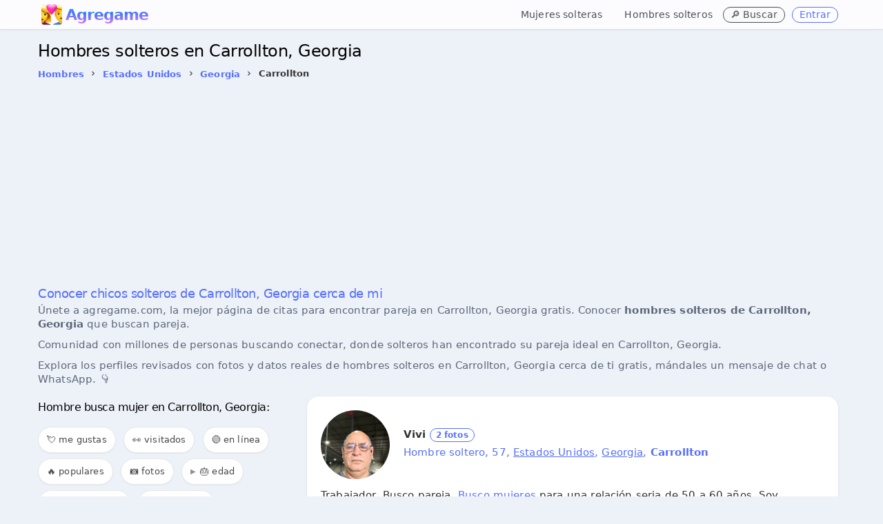

--- FILE ---
content_type: text/html; charset=UTF-8
request_url: https://www.agregame.com/chicos/estados-unidos/georgia/carrollton
body_size: 17175
content:
<!DOCTYPE html>
<!--[if IE 8]> <html lang="es" class="ie8"> <![endif]-->
<!--[if IE 9]> <html lang="es" class="ie9"> <![endif]-->
<!--[if !IE]><!--> <html xml:lang="es" lang="es"> <!--<![endif]-->
<head>

    <meta charset="utf-8" />
	<meta name="referrer" content="origin-when-cross-origin">
	<meta name="theme-color" content="#566ffe">
	<meta name="application-name" content="Agregame">
	<meta name="mobile-web-app-capable" content="yes">
	<link rel="manifest" href="/manifest.json">
    <meta name="robots" content="all" />
<meta name="distribution" content="world" />
<meta name="keywords" content="solteros en Carrollton, hombres Carrollton" />
<meta name="geo.placename" content="Carrollton, Georgia" />

<title>Conocer Hombres Solteros en Carrollton, Georgia</title>
<meta name="description" content="Conoce hoy hombres solteros en Carrollton, Georgia cerca de mi buscando pareja, conocer gente en Carrollton, Georgia para citas, amor y amistad. ¡Totalmente Gratis!" />
<meta name="title" content="Conocer Hombres Solteros en Carrollton, Georgia">


<meta itemprop="name" content="Conocer Hombres Solteros en Carrollton, Georgia">
<meta itemprop="description" content="Conoce hoy hombres solteros en Carrollton, Georgia cerca de mi buscando pareja, conocer gente en Carrollton, Georgia para citas, amor y amistad. ¡Totalmente Gratis!">
<meta itemprop="image" content="https://www.agregame.com/favicon.webp">
<meta name="DC.title" lang="es" content="Conocer Hombres Solteros en Carrollton, Georgia" />
<meta name="DC.creator" content="Agregame" />
<meta name="DC.subject" lang="es" content="Conocer Hombres Solteros en Carrollton, Georgia" />
<meta name="DC.description" lang="es" content="Conoce hoy hombres solteros en Carrollton, Georgia cerca de mi buscando pareja, conocer gente en Carrollton, Georgia para citas, amor y amistad. ¡Totalmente Gratis!" />
<meta name="DC.type" scheme="DCTERMS.DCMIType" content="Text" />
<meta name="DC.format" content="text/html" />
<meta name="DC.identifier" scheme="DCTERMS.URI" content="https://www.agregame.com/" />
<meta name="DC.language" scheme="DCTERMS.URI" content="es" />
<meta name="copyright" content="Copyright (c) Agregame.com">
<meta property="og:title" content="Conocer Hombres Solteros en Carrollton, Georgia" />
<meta property="og:type" content="profile" />
<meta property="og:url" content="https://www.agregame.com/chicos/estados-unidos/georgia/carrollton" />
<meta property="fb:app_id" content="2220391788200892">
<meta property="og:site_name" content="Agregame" />
<meta property="og:description" content="Conoce hoy hombres solteros en Carrollton, Georgia cerca de mi buscando pareja, conocer gente en Carrollton, Georgia para citas, amor y amistad. ¡Totalmente Gratis!" />
<meta name="twitter:card" content="summary_large_image">
<meta name="twitter:site" content="@agregamecom">    <meta content="width=device-width, initial-scale=1.0" name="viewport" />
		

	<link rel="preconnect" href="https://pagead2.googlesyndication.com">
	<link rel="dns-prefetch" href="https://pagead2.googlesyndication.com"/>
	
	<link rel="preconnect" href="https://www.googletagmanager.com">
	<link rel="dns-prefetch" href="https://www.googletagmanager.com"/>
	<link rel="preconnect" href="https://www.google-analytics.com">
	<link rel="dns-prefetch" href="https://www.google-analytics.com"/>

    <link href="https://www.agregame.com/assets/css/bootstrap12.css" rel="stylesheet" />	
	
	<link rel="icon" type="image/png" sizes="32x32" href="/assets/icon/favicon-32x32.png">
	<link rel="shortcut icon" href="/favicon.ico">
	<link rel="apple-touch-icon" href="/favicon.webp">
    
    <link rel="canonical" href="https://www.agregame.com/chicos/estados-unidos/georgia/carrollton" />
	
	    <script async src="//pagead2.googlesyndication.com/pagead/js/adsbygoogle.js"></script>
	<script>
	  (adsbygoogle = window.adsbygoogle || []).push({
	    google_ad_client: "ca-pub-1937070376353093",
	    enable_page_level_ads: true
	  });
	</script>
	  	 
	 
	 

	 <!-- Google tag (gtag.js) -->
	 <script async src="https://www.googletagmanager.com/gtag/js?id=G-R99FR5WYV5"></script>
	 <script>
	   window.dataLayer = window.dataLayer || [];
	   function gtag(){dataLayer.push(arguments);}
	   gtag('js', new Date());

	   gtag('config', 'G-R99FR5WYV5');
	 </script>

	 
	 
	 

	
<meta name="facebook-domain-verification" content="grdgn4wgpy6ozn53wdxpltjndgz622" />
<meta name="p:domain_verify" content="2f7d9a0b4ddef5c535e2c01ed9de1890"/>


</head>

<body class="fixed-top">


    <div class="header navbar navbar-inverse navbar-fixed-top">
        <div class="navbar-inner" style="border:0;border-radius:0!important;">
            <div class="container">

				<button id="mobile-sidebar-toggle" class="mobile-sidebar-toggle" aria-label="Toggle sidebar" style="background:transparent;border:none;padding:4px 10px;margin-right:0px !important;cursor:pointer;font-size:30px;color:#333;vertical-align:middle;line-height:1;float:left;margin-top:0px;">☰</button><a class="brand" href="/" style="background:white;font-size:22px;color:transparent;background-clip:text;-webkit-background-clip:text;background-image:radial-gradient(100% 100% at 53.13% 0%, #31e7fa 0%, #47f 45.6%, #db74ff 100%);margin-top:8px;letter-spacing:-1px;margin-left:5px;font-weight: 700;height:27px;display:inline-block;vertical-align:middle;line-height:27px;"><img src="/favicon.webp" class="logoAg" alt="AGREGAME icon logo" width="30" height:30 style="filter:brightness(1.1);" />Agregame&nbsp;</a>				
				
                <ul class="nav pull-right">
										
					<li class="gender-nav-container" style="position:relative;">
						<!-- Mobile dropdown toggle -->
						<a href="#" class="gender-dropdown-toggle" onclick="this.parentElement.classList.toggle('open'); return false;" style="text-decoration:none;margin-right:0px;margin-top:3px;font-weight:500;font-size:14px !important;color:#4b4f56;padding:8px 12px;">
							👥 <span class="caret"></span>
						</a>
						
						<!-- Same links for both desktop and mobile -->
						<ul class="gender-links" style="list-style:none;margin:0;padding:0;">
							<li style="margin-right:3px;">
								<a href="/chicas" style="text-decoration:none;margin-right:0px;margin-top:3px;font-weight:500;font-size:14px !important;color:#4b4f56;display:inline-block;padding:8px 12px;">Mujeres solteras</a>
							</li>
							<li style="margin-right:3px;">
								<a href="/chicos" style="text-decoration:none;margin-right:0px;margin-top:3px;font-weight:500;font-size:14px !important;color:#4b4f56;display:inline-block;padding:8px 12px;">Hombres solteros</a>
							</li>
						</ul>
					</li>
					
					<li style="margin-right:10px;">
						<span class="btn blue mini" onclick="openSearchModal(); return false;" title="Buscar ubicación" style="text-decoration:none;margin-right:0px;margin-top:10px;font-weight:500;border:0px;font-size:14px !important;background:#fafafa;color:#4b4f56;cursor:pointer;border:1px solid">
							🔎 <span class="buscar-text">Buscar</span>
						</span>
					</li>
                    
					<li class="agLink" data-ag="login"><span class="btn blue mini" style="text-decoration:none;margin-right:10px;margin-top:10px;font-weight:500;border:1px solid;font-size:14px !important;">Entrar</span></li>

                </ul>
            </div>
        </div>
    </div>







<main>
<div class="page-container row sidebar-closed">
    

					

<div class="page-content" style="margin-bottom: 60px;">
	<div class="container">




		
	<h1 id="page-title" class="page-title" style="font-weight:500;margin:0;font-size:24px;line-height:1;margin-bottom:10px;margin-top:10px;">Hombres solteros en Carrollton, Georgia</h1>

	
				
               
                <span itemscope itemtype="http://schema.org/BreadcrumbList">
                <ul class="breadcrumb" style="margin-left:-5px;padding:0;margin-top:5px;">
				
								
                <li itemprop="itemListElement"  itemscope itemtype="http://schema.org/ListItem">
						
						<a itemprop="item" title="Hombres solteros" href="https://www.agregame.com/chicos">
						
					<span class="btn blue mini underline" style="font-weight:bold;font-size:13px;padding:5px !important;background: transparent;background-color: transparent;border: 0 !important;box-shadow: none !important;" itemprop="name">Hombres</span></a>
                <meta itemprop="position" content="1" />
                </li> 
                
                                
				<span>&#8250;</span>
                
                <li itemprop="itemListElement"  itemscope itemtype="http://schema.org/ListItem">
											<a itemprop="item" title="Hombres solteros en Estados Unidos" href="https://www.agregame.com/chicos/estados-unidos">
					
					<span class="btn blue mini underline" style="font-weight:bold;font-size:13px;padding:5px !important;background: transparent;background-color: transparent;border: 0 !important;box-shadow: none !important;" itemprop="name">Estados Unidos</span>
					
										</a>
					
                <meta itemprop="position" content="2" />
                </li>
                                
                                
				<span>&#8250;</span>
				
                <li itemprop="itemListElement"  itemscope itemtype="http://schema.org/ListItem">

											<a itemprop="item" title="Hombres solteros en Georgia" href="https://www.agregame.com/chicos/estados-unidos/georgia">
										
						<span class="btn blue mini underline" style="font-weight:bold;font-size:13px;padding:5px !important;background: transparent;background-color: transparent;border: 0 !important;box-shadow: none !important;" itemprop="name">Georgia</span>
					
										</a>
					
                <meta itemprop="position" content="3" />
                </li>
                                
                                
				<span>&#8250;</span>
				
                <li itemprop="itemListElement"  itemscope itemtype="http://schema.org/ListItem">
									<span style="font-weight:bold;font-size:13px;padding:5px !important;background: transparent;background-color: transparent;border: 0 !important;box-shadow: none !important;" itemprop="name">Carrollton</span>
					                <meta itemprop="position" content="4" />
                </li>
                              	
                </ul>
                </span>
						
		

			
        <div class="row-fluid">
			
				
				
				
				
				<style>
				.example_responsive_1 { width: 100%; height: 100px;margin-bottom:10px; }
				@media(min-width: 500px) { .example_responsive_1 { width: 100%; height: 60px;margin-top:0;margin-bottom:0; } }
				@media(min-width: 800px) { .example_responsive_1 { width: 100%; height: 90px;margin-top:0;margin-bottom:0; } }
				</style>
				<!-- example_responsive_1 -->
				<ins class="adsbygoogle example_responsive_1"
				     style="display:inline-block;margin-bottom:0px"
				     data-ad-client="ca-pub-1937070376353093"
				     data-ad-slot="4617843168"
					 data-ad-format="auto"
		 			 data-full-width-responsive="true"></ins>
				<script>
				(adsbygoogle = window.adsbygoogle || []).push({});
				</script>

				
									
				

				
                <div class="row-fluid" style="padding:0px;margin-bottom:0px;color:#5e687a">
			  
				<div style="margin-left:0;">


								
				<h2 id="page-title" class="page-title" style="font-size: 18px;font-weight: 500;color: #566ffe;margin-top:10px;line-height: 1;">
				Conocer chicos solteros de Carrollton, Georgia cerca de mi
				</h2>
				
				
<p style="padding-bottom:5px;">Únete a agregame.com, la mejor página de citas para encontrar pareja en Carrollton, Georgia gratis. Conocer <b>hombres solteros de Carrollton, Georgia</b> que buscan pareja.</p>

<p style="padding-bottom:5px;">Comunidad con millones de personas buscando conectar, donde solteros han encontrado su pareja ideal en Carrollton, Georgia.<p>

<p style="padding-bottom:5px;">Explora los perfiles revisados con fotos y datos reales de hombres solteros en Carrollton, Georgia cerca de ti gratis, mándales un mensaje de chat o WhatsApp. 👇</p>




<meta property="og:image" content="https://www.agregame.com/imagenes/gente/medium/stamp_f7ce45c006c8855d59c5c83804af6183.jpg" />				
				
				</div>
            </div>
        </div>

        <div class="row-fluid profile" style="margin-top:-5px;">
                <div class="" style="padding:0;border:0;">
					
									
                    <div id="tab_1_2" class="tab-pane active">
	                    					  
						

						
						
						










        <div class="row-fluid" id="contentFilter" style=";padding-top:5px;margin-bottom:5px;">
			
			
			
			<div class="" style="margin-bottom: 0px;border:0">
				<div class="btn-group" style="display:flex !important;">
				





						


			<a name="buscar" id="buscar-anchor" style="position: relative; top: -50px;"></a>
			<div class="row-fluid" style="border:0px;margin-bottom:15px;display:none;">
				<input id="request-delay-hidden" aria-labelledby="page-title" autocomplete="new-password" style="width:100%;height:20px;font-size:16px;-webkit-text-size-adjust:100%;touch-action:manipulation"/>
			</div>
			
			<script>
				// Check if URL contains #buscar and open modal
				window.addEventListener('load', function() {
					if(window.location.hash === '#buscar') {
						setTimeout(function() {
							if(typeof openSearchModal === 'function') {
								openSearchModal();
							}
						}, 500);
					}
				});
				
				// Also handle clicks on links with #buscar
				document.addEventListener('click', function(e) {
					if(e.target && e.target.href && e.target.href.indexOf('#buscar') !== -1) {
						e.preventDefault();
						if(typeof openSearchModal === 'function') {
							openSearchModal();
						}
					}
				});
			</script>
		</div>	





						
					

       

						
						
						
					
						
							
							
													

												</div>
											</div>
								
								
								
								<a name="chat" style="position: relative; top: -450px;"></a><iframe id="myChat" data-src="/arrowchat/public/popout/?cid=2&ah=0&sc=0&sala=carrollton-georgia" width="100%" height="400px" frameborder="0" style="border:1px solid #e5e5e5;border-radius:15px;display:none;padding-bottom:0px;margin-bottom:10px;" src="about:blank"></iframe>								
						
								
								
														
				

							<div id="listing-sidebar" class="span4" style="margin-left:0px!important;margin-right:20px!important;">

<div id="sidebar-gender-nav" class="sidebar-gender-nav" style="margin-bottom:15px;padding-bottom:0px;">

	<ul style="list-style:none;margin:0;padding:0;">
		<li style="margin-bottom:4px;">
			<a href="/chicas" style="display:block;padding:6px 10px;text-decoration:none;font-weight:500;font-size:13px;color:#4b4f56;background:#f8f9fa;border-radius:4px;transition:all 0.2s ease;" onmouseover="this.style.background='#e9ecef';this.style.color='#47f';" onmouseout="this.style.background='#f8f9fa';this.style.color='#4b4f56';">👱‍♀️ Mujeres solteras</a>
		</li>
		<li style="margin-bottom:4px;">
			<a href="/chicos" style="display:block;padding:6px 10px;text-decoration:none;font-weight:500;font-size:13px;color:#4b4f56;background:#f8f9fa;border-radius:4px;transition:all 0.2s ease;" onmouseover="this.style.background='#e9ecef';this.style.color='#47f';" onmouseout="this.style.background='#f8f9fa';this.style.color='#4b4f56';">👱‍♂️ Hombres solteros</a>
		</li>
	</ul>
</div>


<div style="border-radius:0 !important;margin-left:0;width: 100%;display: inline-block;border:0;overflow-x: auto;overflow-y: hidden;padding: 8px 0;">

<script>
function toggleProvinces() {
	var grid = document.getElementById('provinces-grid-container');
	var button = document.getElementById('toggle-provinces');
	
	if(grid.classList.contains('show-all')) {
		grid.classList.remove('show-all');
		button.textContent = 'Ver más';
	} else {
		grid.classList.add('show-all');
		button.textContent = 'Ver menos';
	}
}
</script>


<a name="filter" id="filter"></a>
<h2 id="page-title" class="page-title" style="font-size: 16px;font-weight: 500;margin-bottom:20px;line-height: 1;margin-top:0;">

				Hombre busca mujer en Carrollton, Georgia:
				</h2>

<span class="filter_menu filter_menu-badge" onclick="openMeGustaModal();" style="cursor: pointer; position: relative;">
	💘 me gustas
	<span class="filter-badge" id="megusta-badge"></span>
</span>
<span class="filter_menu filter_menu-badge" onclick="openHistorialModal();" style="cursor: pointer; position: relative;">
	👀 visitados
	<span class="filter-badge" id="historial-badge"></span>
</span>

<span class="filter_menu agFilter" data-ag="?filter=online#filter">🟢 en línea</span>

<span class="filter_menu agFilter" data-ag="?filter=populares#filter">🔥 populares</span>
<span class="filter_menu agFilter" data-ag="?filter=fotos#filter">📷 fotos</span>


<details>
	<summary class="filter_menu" style="cursor: pointer; list-style: none;">
		🎂 edad
	</summary>
	<div>
		<span class="filter_menu agFilter" data-ag="?filter=+40#filter">👱‍♂️ mayores de 40</span>
		<span class="filter_menu agFilter" data-ag="?filter=+50#filter">👨‍🦰 mayores de 50</span>
		<span class="filter_menu agFilter" data-ag="?filter=+60#filter">👴 mayores de 60</span>
	</div>
</details>

<details>
	<summary class="filter_menu" style="cursor: pointer; list-style: none;">
		💑 estado civil
	</summary>
	<div>
		<span class="filter_menu agFilter" data-ag="?filter=divorciados#filter">💔 divorciados</span>
		<span class="filter_menu agFilter" data-ag="?filter=separados#filter">✈️ separados</span>
		<span class="filter_menu agFilter" data-ag="?filter=casados#filter">💍 casados</span>
		<span class="filter_menu agFilter" data-ag="?filter=viudos#filter">🏳️ viudos</span>
		<span class="filter_menu agFilter" data-ag="?filter=gay#filter">🏳️‍🌈 gay</span>
	</div>
</details>



<a class="filter_menu" href="/chicas/estados-unidos/georgia/carrollton#filter" title="Mujeres solteras en Carrollton, Georgia">👱🏼‍♀️ mujeres</a>
<span class="filter_menu" onclick="getLocation();">📍 cerca de mi</span>


<a class="filter_menu myChatStart" href="#chat" title="Chat de estados-unidos">‍💬 chatear</a>
<a class="filter_menu" title="Grupos de WhatsApp en Estados Unidos" href="/grupos/estados-unidos">‍<img alt="Grupos de WhatsApp estados-unidos" src="/assets/img/whatsapp.png" width="16px" height="16px" loading="lazy">&nbsp;whatsapp</a>
<span class="filter_menu" onclick="openShareModal();" style="cursor: pointer;">📤 compartir</span>
</div>




<!-- Share Modal -->
<div id="share-modal" class="share-modal" onclick="closeShareModal(event)">
    <div class="share-modal-content" onclick="event.stopPropagation()">
        <div class="share-modal-header">
            <h3 style="margin: 0; color: #4562EA; font-weight: 500; font-size: 1.1em;">📤 Compartir página</h3>
            <span class="share-modal-close" onclick="closeShareModal()">&times;</span>
        </div>
        <div class="share-modal-body">
            <a title="WhatsApp" class="share_menu" href="whatsapp://send?text=Hombres+solteros+en+Carrollton%2C+Georgia+-+Agregame.com+https%3A%2F%2Fwww.agregame.com%2Fchicos%2Festados-unidos%2Fgeorgia%2Fcarrollton" data-action="share/whatsapp/share" rel="noreferrer noopener external nofollow">
                <img alt="Compartir en WhatsApp" loading="lazy" src="/assets/img/whatsapp.png" width="24px" height="24px"> WhatsApp
            </a>

            <a title="Facebook" class="share_menu" href="//www.facebook.com/sharer.php?u=https%3A%2F%2Fwww.agregame.com%2Fchicos%2Festados-unidos%2Fgeorgia%2Fcarrollton" rel="noreferrer noopener external nofollow" target="_blank">
                <img alt="Compartir en Facebook" loading="lazy" src="/assets/img/facebook.png" width="24px" height="24px"> Facebook
            </a>

            <a title="Twitter" class="share_menu" href="//x.com/share?url=https%3A%2F%2Fwww.agregame.com%2Fchicos%2Festados-unidos%2Fgeorgia%2Fcarrollton" rel="noreferrer noopener external nofollow" target="_blank">
                <img alt="Compartir en Twitter" loading="lazy" src="/assets/img/twitter.png" width="24px" height="24px"> Twitter
            </a>

            <a title="Pinterest" class="share_menu" href="//pinterest.com/pin/create/link/?url=https%3A%2F%2Fwww.agregame.com%2Fchicos%2Festados-unidos%2Fgeorgia%2Fcarrollton&description=Hombres+solteros+en+Carrollton%2C+Georgia+-+Agregame.com" rel="noreferrer noopener external nofollow" target="_blank">
                <img alt="Compartir en Pinterest" loading="lazy" src="/assets/img/pinterest.png" width="24px" height="24px"> Pinterest
            </a>

            <a title="Reddit" class="share_menu" href="//reddit.com/submit/?title=Hombres+solteros+en+Carrollton%2C+Georgia+-+Agregame.com&url=https%3A%2F%2Fwww.agregame.com%2Fchicos%2Festados-unidos%2Fgeorgia%2Fcarrollton" rel="noreferrer noopener external nofollow" target="_blank">
                <img alt="Compartir en Reddit" loading="lazy" src="/assets/img/reddit.png" width="24px" height="24px"> Reddit
            </a>
        </div>
    </div>
</div>

<script>
function openShareModal() {
    var modal = document.getElementById('share-modal');
    if (modal) {
        modal.style.display = 'block';
        document.body.style.overflow = 'hidden';
    }
}

function closeShareModal(event) {
    var modal = document.getElementById('share-modal');
    if (event && event.target.id !== 'share-modal') return;
    if (modal) {
        modal.style.display = 'none';
        document.body.style.overflow = '';
    }
}

// Close modal on Escape key
document.addEventListener('keydown', function(event) {
    if (event.key === 'Escape') {
        closeShareModal();
    }
});
</script>

<!-- example_responsive_1 -->
<ins class="adsbygoogle example_responsive_1"
 style="display:inline-block;margin-top:20px"
 data-ad-client="ca-pub-1937070376353093"
 data-ad-slot="4617843168"
 data-ad-format="auto"
  data-full-width-responsive="true"></ins>
<script>
(adsbygoogle = window.adsbygoogle || []).push({});
</script>



	</div>

<div class="span8" style="margin: 0 auto;"><ul class="cards" id="profiles" style="border:0;margin:0;">

<li class="portfolio-block"><div class="row-fluid profto agLink" data-ag="p/Viviw"><div class="portfolio-text"><img src="/imagenes/gente/thumbs/f7ce45c006c8855d59c5c83804af6183.jpg" alt="Vivi, Hombre soltero, 57 años de Carrollton, Georgia. Busco pareja" width="100px" height="100px"/><p class="p-title">Vivi<span class="num_fotos">2 fotos</span></p><p class="row_about">Hombre soltero, 57, <span onclick="event.stopPropagation()"><a href="/chicos/estados-unidos" title="Hombres solteros en Estados Unidos">Estados Unidos</a></span>, <span onclick="event.stopPropagation()"><a href="/chicos/estados-unidos/georgia" title="Hombres solteros en Georgia">Georgia</a></span>, <b>Carrollton</b></p><p class="row_bio">Trabajador. Busco pareja. <span onclick="event.stopPropagation()"><a href="https://www.agregame.com/chicas/estados-unidos/georgia/carrollton" title="Busco mujeres en Carrollton, Georgia">Busco mujeres</a></span>  para una relación seria de 50  a 60 años. Soy sincero, cariñoso, respetuoso. Mi WhatsApp 7866043543.</p></div></div></li>

<li class="portfolio-block"><div class="row-fluid profto agLink" data-ag="p/Ortegaanderson1"><div class="portfolio-text"><img src="/imagenes/gente/thumbs/_no_photo_chico.png" alt="Anderson Ortega, Hombre soltero, 41 años de Carrollton, Georgia" width="100px" height="100px"/><p class="p-title">Anderson Ortega</p><p class="row_about">Hombre soltero, 41, <span onclick="event.stopPropagation()"><a href="/chicos/estados-unidos" title="Hombres solteros en Estados Unidos">Estados Unidos</a></span>, <span onclick="event.stopPropagation()"><a href="/chicos/estados-unidos/georgia" title="Hombres solteros en Georgia">Georgia</a></span>, <b>Carrollton</b></p><p class="row_bio">Jerente. Soy divertido me gusta conocer.</p></div></div></li>

<li class="portfolio-block"><div class="row-fluid profto agLink" data-ag="p/juancarlos2725"><div class="portfolio-text"><img src="/imagenes/gente/thumbs/740ccfce4aa0eb9996c62631b5f46155.jpg" alt="Juan Carlos Gonzalez, Hombre casado, 63 años de Carrollton, Georgia. Busco pareja" width="100px" height="100px"/><p class="p-title">Juan Carlos Gonzalez</p><p class="row_about">Hombre casado, 63, <span onclick="event.stopPropagation()"><a href="/chicos/estados-unidos" title="Hombres solteros en Estados Unidos">Estados Unidos</a></span>, <span onclick="event.stopPropagation()"><a href="/chicos/estados-unidos/georgia" title="Hombres solteros en Georgia">Georgia</a></span>, <b>Carrollton</b></p><p class="row_bio">Operador. Busco pareja. <span onclick="event.stopPropagation()"><a href="https://www.agregame.com/chicos/estados-unidos/georgia/carrollton" title="Hombres solteros en Carrollton, Georgia">Hombres solteros</a></span> que quieran plantear. Soy honesto y trabajador. Cantar y conversar  y amigos.</p></div></div></li>

<li class="portfolio-block"><div class="row-fluid profto agLink" data-ag="p/pedroarellano7524"><div class="portfolio-text"><img src="/imagenes/gente/thumbs/7b4a251f7386bbff9bf1bc21ce598284.jpg" alt="Pedro Arellano, Hombre soltero, 30 años de Carrollton, Georgia" width="100px" height="100px"/><p class="p-title">Pedro Arellano</p><p class="row_about">Hombre soltero, 30, <span onclick="event.stopPropagation()"><a href="/chicos/estados-unidos" title="Hombres solteros en Estados Unidos">Estados Unidos</a></span>, <span onclick="event.stopPropagation()"><a href="/chicos/estados-unidos/georgia" title="Hombres solteros en Georgia">Georgia</a></span>, <b>Carrollton</b></p><p class="row_bio">Operador.</p></div></div></li>

<li class="portfolio-block"><div class="row-fluid profto agLink" data-ag="p/manuelarevalo9683"><div class="portfolio-text"><img src="/imagenes/gente/thumbs/e177c3db090a1e264bf800e650271477.jpg" alt="Manuel Arevalo, Chico soltero, 24 años de Carrollton, Georgia" width="100px" height="100px"/><p class="p-title">Manuel Arevalo</p><p class="row_about">Chico soltero, 24, <span onclick="event.stopPropagation()"><a href="/chicos/estados-unidos" title="Hombres solteros en Estados Unidos">Estados Unidos</a></span>, <span onclick="event.stopPropagation()"><a href="/chicos/estados-unidos/georgia" title="Hombres solteros en Georgia">Georgia</a></span>, <b>Carrollton</b></p><p class="row_bio">Operador.</p></div></div></li>

<li class="portfolio-block"><div class="row-fluid profto agLink" data-ag="p/lectocastillo"><div class="portfolio-text"><img src="/imagenes/gente/thumbs/5d11f106bde1abab38566da87ba72daf.jpg" alt="Lecto Castillo, Hombre soltero, 58 años de Carrollton, Georgia" width="100px" height="100px"/><p class="p-title">Lecto Castillo</p><p class="row_about">Hombre soltero, 58, <span onclick="event.stopPropagation()"><a href="/chicos/estados-unidos" title="Hombres solteros en Estados Unidos">Estados Unidos</a></span>, <span onclick="event.stopPropagation()"><a href="/chicos/estados-unidos/georgia" title="Hombres solteros en Georgia">Georgia</a></span>, <b>Carrollton</b></p><p class="row_bio">By.</p></div></div></li>
									<!-- example_responsive_1 -->
									<ins class="adsbygoogle example_responsive_1"
									     style="display:inline-block;margin-bottom:20px"
									     data-ad-client="ca-pub-1937070376353093"
									     data-ad-slot="4617843168"
										 data-ad-format="auto"
							 			 data-full-width-responsive="true"></ins>
									<script>
									(adsbygoogle = window.adsbygoogle || []).push({});
									</script>
				

									
										

<li class="portfolio-block"><div class="row-fluid profto agLink" data-ag="p/Anelrodriguez1009"><div class="portfolio-text"><img src="/imagenes/gente/thumbs/81fcdca397b53d8545d55bb20866fc78.jpg" alt="Anel, Hombre soltero, 47 años de Carrollton, Georgia" width="100px" height="100px"/><p class="p-title">Anel<span class="num_fotos">2 fotos</span></p><p class="row_about">Hombre soltero, 47, <span onclick="event.stopPropagation()"><a href="/chicos/estados-unidos" title="Hombres solteros en Estados Unidos">Estados Unidos</a></span>, <span onclick="event.stopPropagation()"><a href="/chicos/estados-unidos/georgia" title="Hombres solteros en Georgia">Georgia</a></span>, <b>Carrollton</b></p><p class="row_bio">Empleado. Relación  estable. Respeto para q me respeten. Béisbol boxeo.</p></div></div></li>

<li class="portfolio-block"><div class="row-fluid profto agLink" data-ag="p/Tyty24"><div class="portfolio-text"><img src="/imagenes/gente/thumbs/_no_photo_chico.png" alt="Juan, Hombre soltero, 45 años de Carrollton, Georgia. Busco pareja" width="100px" height="100px"/><p class="p-title">Juan</p><p class="row_about">Hombre soltero, 45, <span onclick="event.stopPropagation()"><a href="/chicos/estados-unidos" title="Hombres solteros en Estados Unidos">Estados Unidos</a></span>, <span onclick="event.stopPropagation()"><a href="/chicos/estados-unidos/georgia" title="Hombres solteros en Georgia">Georgia</a></span>, <b>Carrollton</b></p><p class="row_bio">Empleado privado. Busco pareja. Una <span onclick="event.stopPropagation()"><a href="https://www.agregame.com/chicas/estados-unidos/georgia/carrollton" title="Mujer en Carrollton, Georgia">mujer</a></span> que le guste la superación.</p></div></div></li>

<li class="portfolio-block"><div class="row-fluid profto agLink" data-ag="p/pabloleon8403"><div class="portfolio-text"><img src="/imagenes/gente/thumbs/e8cba8bb29bf9d1f6ee6b12a4af6c2bf.jpg" alt="Pablo Leon, Chico soltero,  años de Carrollton, Georgia" width="100px" height="100px"/><p class="p-title">Pablo Leon</p><p class="row_about">Chico soltero de <span onclick="event.stopPropagation()"><a href="/chicos/estados-unidos" title="Hombres solteros en Estados Unidos">Estados Unidos</a></span>, <span onclick="event.stopPropagation()"><a href="/chicos/estados-unidos/georgia" title="Hombres solteros en Georgia">Georgia</a></span>, <b>Carrollton</b></p><p class="row_bio"></p></div></div></li>

<li class="portfolio-block"><div class="row-fluid profto agLink" data-ag="p/antonyyak"><div class="portfolio-text"><img src="/imagenes/gente/thumbs/39e3c6727ff685bf2966657756cf4fdb.jpg" alt="Antony Yak, Chico soltero,  años de Carrollton, Georgia" width="100px" height="100px"/><p class="p-title">Antony Yak</p><p class="row_about">Chico soltero de <span onclick="event.stopPropagation()"><a href="/chicos/estados-unidos" title="Hombres solteros en Estados Unidos">Estados Unidos</a></span>, <span onclick="event.stopPropagation()"><a href="/chicos/estados-unidos/georgia" title="Hombres solteros en Georgia">Georgia</a></span>, <b>Carrollton</b></p><p class="row_bio"></p></div></div></li>

<li class="portfolio-block"><div class="row-fluid profto agLink" data-ag="p/Ondavid"><div class="portfolio-text"><img src="/imagenes/gente/thumbs/082625563a6b4c5e302beb5fbaf1e58a.jpg" alt="David, Hombre separado, 41 años de Carrollton, Georgia. Busco ligar" width="100px" height="100px"/><p class="p-title">David</p><p class="row_about">Hombre separado, 41, <span onclick="event.stopPropagation()"><a href="/chicos/estados-unidos" title="Hombres solteros en Estados Unidos">Estados Unidos</a></span>, <span onclick="event.stopPropagation()"><a href="/chicos/estados-unidos/georgia" title="Hombres solteros en Georgia">Georgia</a></span>, <b>Carrollton</b></p><p class="row_bio">Trabajo. Busco ligar. <span onclick="event.stopPropagation()"><a href="https://www.agregame.com/chicas/estados-unidos/georgia/carrollton" title="Mujeres en Carrollton, Georgia">Mujeres</a></span>,  solteras. Apsionado. Divertirme.</p></div></div></li>

<li class="portfolio-block"><div class="row-fluid profto agLink" data-ag="p/jorgemiyares"><div class="portfolio-text"><img src="/imagenes/gente/thumbs/6b266e512768ee05a2b90ecd9a8bb140.jpg" alt="Jorge Miyares, Chico soltero, 28 años de Carrollton, Georgia. Busco pareja" width="100px" height="100px"/><p class="p-title">Jorge Miyares</p><p class="row_about">Chico soltero, 28, <span onclick="event.stopPropagation()"><a href="/chicos/estados-unidos" title="Hombres solteros en Estados Unidos">Estados Unidos</a></span>, <span onclick="event.stopPropagation()"><a href="/chicos/estados-unidos/georgia" title="Hombres solteros en Georgia">Georgia</a></span>, <b>Carrollton</b></p><p class="row_bio">Mecanico. Busco pareja. Una <span onclick="event.stopPropagation()"><a href="https://www.agregame.com/chicas/estados-unidos/georgia/carrollton" title="Mujer en Carrollton, Georgia">mujer</a></span> seria cerca de mi. Divertido y sincero. La lealtad.</p></div></div></li>

<li class="portfolio-block"><div class="row-fluid profto agLink" data-ag="p/helderoziel"><div class="portfolio-text"><img src="/imagenes/gente/thumbs/47439aab60a996df90f47812b52098ef.jpg" alt="Helder Oziel Naranjo Venegas, Chico soltero,  años de Carrollton, Georgia" width="100px" height="100px"/><p class="p-title">Helder Oziel Naranjo Venegas</p><p class="row_about">Chico soltero de <span onclick="event.stopPropagation()"><a href="/chicos/estados-unidos" title="Hombres solteros en Estados Unidos">Estados Unidos</a></span>, <span onclick="event.stopPropagation()"><a href="/chicos/estados-unidos/georgia" title="Hombres solteros en Georgia">Georgia</a></span>, <b>Carrollton</b></p><p class="row_bio"></p></div></div></li>
									<!-- example_responsive_1 -->
									<ins class="adsbygoogle example_responsive_1"
									     style="display:inline-block;margin-bottom:20px"
									     data-ad-client="ca-pub-1937070376353093"
									     data-ad-slot="4617843168"
										 data-ad-format="auto"
							 			 data-full-width-responsive="true"></ins>
									<script>
									(adsbygoogle = window.adsbygoogle || []).push({});
									</script>
				

									
										

<li class="portfolio-block"><div class="row-fluid profto agLink" data-ag="p/carlosmatos7761"><div class="portfolio-text"><img src="/imagenes/gente/thumbs/5380fdf3516b3597d73eadf68618ab71.jpg" alt="Carlos Matos, Chico soltero,  años de Carrollton, Georgia" width="100px" height="100px"/><p class="p-title">Carlos Matos</p><p class="row_about">Chico soltero de <span onclick="event.stopPropagation()"><a href="/chicos/estados-unidos" title="Hombres solteros en Estados Unidos">Estados Unidos</a></span>, <span onclick="event.stopPropagation()"><a href="/chicos/estados-unidos/georgia" title="Hombres solteros en Georgia">Georgia</a></span>, <b>Carrollton</b></p><p class="row_bio"></p></div></div></li>

<li class="portfolio-block"><div class="row-fluid profto agLink" data-ag="p/Dhdheurnx"><div class="portfolio-text"><img src="/imagenes/gente/thumbs/_no_photo_chico.png" alt="Migell@67812, Chico soltero,  años de Carrollton, Georgia. Busco pareja" width="100px" height="100px"/><p class="p-title">Migell@67812</p><p class="row_about">Chico soltero de <span onclick="event.stopPropagation()"><a href="/chicos/estados-unidos" title="Hombres solteros en Estados Unidos">Estados Unidos</a></span>, <span onclick="event.stopPropagation()"><a href="/chicos/estados-unidos/georgia" title="Hombres solteros en Georgia">Georgia</a></span>, <b>Carrollton</b></p><p class="row_bio"><span onclick="event.stopPropagation()"><a href="https://www.agregame.com/chicas/estados-unidos/georgia/carrollton" title="Mujer soltera en Carrollton, Georgia">Mujer soltera</a></span>. Busco pareja. El calientito. Las gorditas.</p></div></div></li>

<li class="portfolio-block"><div class="row-fluid profto agLink" data-ag="p/Victor_Manuel93"><div class="portfolio-text"><img src="/imagenes/gente/thumbs/1090b1c165ddd10b1b8eefe499ce6dab.jpg" alt="Victor Manuel, Hombre soltero, 32 años de Carrollton, Georgia. Busco pareja" width="100px" height="100px"/><p class="p-title">Victor Manuel </p><p class="row_about">Hombre soltero, 32, <span onclick="event.stopPropagation()"><a href="/chicos/estados-unidos" title="Hombres solteros en Estados Unidos">Estados Unidos</a></span>, <span onclick="event.stopPropagation()"><a href="/chicos/estados-unidos/georgia" title="Hombres solteros en Georgia">Georgia</a></span>, <b>Carrollton</b></p><p class="row_bio">Factoría. Busco pareja. Familiar cariñoso romántico. La música bailar cocinar deporte.</p></div></div></li>

<li class="portfolio-block"><div class="row-fluid profto agLink" data-ag="p/luis3506"><div class="portfolio-text"><img src="/imagenes/gente/thumbs/_no_photo_chico.png" alt="luis3506, Chico soltero,  años de Carrollton, Georgia. Busco matrimonio" width="100px" height="100px"/><p class="p-title">Luis3506</p><p class="row_about">Chico soltero de <span onclick="event.stopPropagation()"><a href="/chicos/estados-unidos" title="Hombres solteros en Estados Unidos">Estados Unidos</a></span>, <span onclick="event.stopPropagation()"><a href="/chicos/estados-unidos/georgia" title="Hombres solteros en Georgia">Georgia</a></span>, <b>Carrollton</b></p><p class="row_bio">Busco matrimonio. <span onclick="event.stopPropagation()"><a href="https://www.agregame.com/chicas/estados-unidos/georgia/carrollton" title="Mujeres solteras en Carrollton, Georgia">Mujeres solteras</a></span> solo en georgia..atlanta area.</p></div></div></li>

<li class="portfolio-block"><div class="row-fluid profto agLink" data-ag="p/arturoramirez8591"><div class="portfolio-text"><img src="/imagenes/gente/thumbs/2bb64cfab80f7da06f0dbefd976277e6.jpg" alt="Arturo Ramírez, Chico soltero,  años de Carrollton, Georgia" width="100px" height="100px"/><p class="p-title">Arturo Ramírez</p><p class="row_about">Chico soltero de <span onclick="event.stopPropagation()"><a href="/chicos/estados-unidos" title="Hombres solteros en Estados Unidos">Estados Unidos</a></span>, <span onclick="event.stopPropagation()"><a href="/chicos/estados-unidos/georgia" title="Hombres solteros en Georgia">Georgia</a></span>, <b>Carrollton</b></p><p class="row_bio"></p></div></div></li>

<li class="portfolio-block"><div class="row-fluid profto agLink" data-ag="p/henrygalo"><div class="portfolio-text"><img src="/imagenes/gente/thumbs/5287d5d6774aa116a22b7211e295e663.jpg" alt="Henry Galo Zumba Calderon, Chico soltero,  años de Carrollton, Georgia" width="100px" height="100px"/><p class="p-title">Henry Galo Zumba Calderon</p><p class="row_about">Chico soltero de <span onclick="event.stopPropagation()"><a href="/chicos/estados-unidos" title="Hombres solteros en Estados Unidos">Estados Unidos</a></span>, <span onclick="event.stopPropagation()"><a href="/chicos/estados-unidos/georgia" title="Hombres solteros en Georgia">Georgia</a></span>, <b>Carrollton</b></p><p class="row_bio"></p></div></div></li>

<li class="portfolio-block"><div class="row-fluid profto agLink" data-ag="p/loganshernandez"><div class="portfolio-text"><img src="/imagenes/gente/thumbs/5e483fdbbb3fcf6c8a4a192d73f73bb1.jpg" alt="Logans Hernandez, Hombre soltero, 41 años de Carrollton, Georgia. Busco pareja" width="100px" height="100px"/><p class="p-title">Logans Hernandez</p><p class="row_about">Hombre soltero, 41, <span onclick="event.stopPropagation()"><a href="/chicos/estados-unidos" title="Hombres solteros en Estados Unidos">Estados Unidos</a></span>, <span onclick="event.stopPropagation()"><a href="/chicos/estados-unidos/georgia" title="Hombres solteros en Georgia">Georgia</a></span>, <b>Carrollton</b></p><p class="row_bio">Construccion. Busco pareja. <span onclick="event.stopPropagation()"><a href="https://www.agregame.com/chicas/estados-unidos/georgia/carrollton" title="Chicas en Carrollton, Georgia">Chicas</a></span>. Buena onda. La pesca.</p></div></div></li>

<li class="portfolio-block"><div class="row-fluid profto agLink" data-ag="p/isaiclaroz"><div class="portfolio-text"><img src="/imagenes/gente/thumbs/7657574d621dbfd3ad8d9ce3c8c790d6.jpg" alt="Isai Claroz, Chico soltero,  años de Carrollton, Georgia" width="100px" height="100px"/><p class="p-title">Isai Claroz</p><p class="row_about">Chico soltero de <span onclick="event.stopPropagation()"><a href="/chicos/estados-unidos" title="Hombres solteros en Estados Unidos">Estados Unidos</a></span>, <span onclick="event.stopPropagation()"><a href="/chicos/estados-unidos/georgia" title="Hombres solteros en Georgia">Georgia</a></span>, <b>Carrollton</b></p><p class="row_bio"></p></div></div></li>

<li class="portfolio-block"><div class="row-fluid profto agLink" data-ag="p/bayronlb"><div class="portfolio-text"><img src="/imagenes/gente/thumbs/d12b34d9f4e64f35fae1833906c56ec5.jpg" alt="Bayron LB, Chico soltero, 26 años de Carrollton, Georgia" width="100px" height="100px"/><p class="p-title">Bayron LB</p><p class="row_about">Chico soltero, 26, <span onclick="event.stopPropagation()"><a href="/chicos/estados-unidos" title="Hombres solteros en Estados Unidos">Estados Unidos</a></span>, <span onclick="event.stopPropagation()"><a href="/chicos/estados-unidos/georgia" title="Hombres solteros en Georgia">Georgia</a></span>, <b>Carrollton</b></p><p class="row_bio"></p></div></div></li>

<li class="portfolio-block"><div class="row-fluid profto agLink" data-ag="p/erikcoreas"><div class="portfolio-text"><img src="/imagenes/gente/thumbs/d9951a89d0cdccf24a00f28eda9e68f1.jpg" alt="Erik Coreas, Hombre soltero, 37 años de Carrollton, Georgia" width="100px" height="100px"/><p class="p-title">Erik Coreas</p><p class="row_about">Hombre soltero, 37, <span onclick="event.stopPropagation()"><a href="/chicos/estados-unidos" title="Hombres solteros en Estados Unidos">Estados Unidos</a></span>, <span onclick="event.stopPropagation()"><a href="/chicos/estados-unidos/georgia" title="Hombres solteros en Georgia">Georgia</a></span>, <b>Carrollton</b></p><p class="row_bio"></p></div></div></li>

<li class="portfolio-block"><div class="row-fluid profto agLink" data-ag="p/josesantiago2667"><div class="portfolio-text"><img src="/imagenes/gente/thumbs/94cf7df807886d9b8034af44e4cf3bf9.jpg" alt="Jose Santiago Rico Olguin, Chico soltero, 26 años de Carrollton, Georgia" width="100px" height="100px"/><p class="p-title">Jose Santiago Rico Olguin</p><p class="row_about">Chico soltero, 26, <span onclick="event.stopPropagation()"><a href="/chicos/estados-unidos" title="Hombres solteros en Estados Unidos">Estados Unidos</a></span>, <span onclick="event.stopPropagation()"><a href="/chicos/estados-unidos/georgia" title="Hombres solteros en Georgia">Georgia</a></span>, <b>Carrollton</b></p><p class="row_bio"></p></div></div></li>

<li class="portfolio-block"><div class="row-fluid profto agLink" data-ag="p/miguela9353"><div class="portfolio-text"><img src="/imagenes/gente/thumbs/e1a8201768c892bcb07bcab3429f49be.jpg" alt="Miguel A Arellano H, Hombre soltero, 55 años de Carrollton, Georgia" width="100px" height="100px"/><p class="p-title">Miguel A Arellano H</p><p class="row_about">Hombre soltero, 55, <span onclick="event.stopPropagation()"><a href="/chicos/estados-unidos" title="Hombres solteros en Estados Unidos">Estados Unidos</a></span>, <span onclick="event.stopPropagation()"><a href="/chicos/estados-unidos/georgia" title="Hombres solteros en Georgia">Georgia</a></span>, <b>Carrollton</b></p><p class="row_bio"></p></div></div></li>						


						


							
								
					

				

					
<!-- Share Modal -->
<div id="share-modal" class="share-modal" onclick="closeShareModal(event)">
    <div class="share-modal-content" onclick="event.stopPropagation()">
        <div class="share-modal-header">
            <h3 style="margin: 0; color: #4562EA; font-weight: 500; font-size: 1.1em;">📤 Compartir página</h3>
            <span class="share-modal-close" onclick="closeShareModal()">&times;</span>
        </div>
        <div class="share-modal-body">
            <a title="WhatsApp" class="share_menu" href="whatsapp://send?text=+https%3A%2F%2Fwww.agregame.com%2Fchicos%2Festados-unidos%2Fgeorgia%2Fcarrollton" data-action="share/whatsapp/share" rel="noreferrer noopener external nofollow">
                <img alt="Compartir en WhatsApp" loading="lazy" src="/assets/img/whatsapp.png" width="24px" height="24px"> WhatsApp
            </a>

            <a title="Facebook" class="share_menu" href="//www.facebook.com/sharer.php?u=https%3A%2F%2Fwww.agregame.com%2Fchicos%2Festados-unidos%2Fgeorgia%2Fcarrollton" rel="noreferrer noopener external nofollow" target="_blank">
                <img alt="Compartir en Facebook" loading="lazy" src="/assets/img/facebook.png" width="24px" height="24px"> Facebook
            </a>

            <a title="Twitter" class="share_menu" href="//x.com/share?url=https%3A%2F%2Fwww.agregame.com%2Fchicos%2Festados-unidos%2Fgeorgia%2Fcarrollton" rel="noreferrer noopener external nofollow" target="_blank">
                <img alt="Compartir en Twitter" loading="lazy" src="/assets/img/twitter.png" width="24px" height="24px"> Twitter
            </a>

            <a title="Pinterest" class="share_menu" href="//pinterest.com/pin/create/link/?url=https%3A%2F%2Fwww.agregame.com%2Fchicos%2Festados-unidos%2Fgeorgia%2Fcarrollton&description=" rel="noreferrer noopener external nofollow" target="_blank">
                <img alt="Compartir en Pinterest" loading="lazy" src="/assets/img/pinterest.png" width="24px" height="24px"> Pinterest
            </a>

            <a title="Reddit" class="share_menu" href="//reddit.com/submit/?title=&url=https%3A%2F%2Fwww.agregame.com%2Fchicos%2Festados-unidos%2Fgeorgia%2Fcarrollton" rel="noreferrer noopener external nofollow" target="_blank">
                <img alt="Compartir en Reddit" loading="lazy" src="/assets/img/reddit.png" width="24px" height="24px"> Reddit
            </a>
        </div>
    </div>
</div>

<script>
function openShareModal() {
    var modal = document.getElementById('share-modal');
    if (modal) {
        modal.style.display = 'block';
        document.body.style.overflow = 'hidden';
    }
}

function closeShareModal(event) {
    var modal = document.getElementById('share-modal');
    if (event && event.target.id !== 'share-modal') return;
    if (modal) {
        modal.style.display = 'none';
        document.body.style.overflow = '';
    }
}

// Close modal on Escape key
document.addEventListener('keydown', function(event) {
    if (event.key === 'Escape') {
        closeShareModal();
    }
});
</script><h2 class="h3Front">Consulta otras zonas donde conocer hombres solteros en Georgia:</h2><div style="margin-left:-5px;width: 100%;display: inline-block;overflow: auto;"><a class="btn mini blue ggr navigate" style="margin-right:2px;font-weight:400" title="Hombres solteros en Atlanta" href="/chicos/estados-unidos/georgia/atlanta">Atlanta</a> <a class="btn mini blue ggr navigate" style="margin-right:2px;font-weight:400" title="Hombres solteros en Norcross" href="/chicos/estados-unidos/georgia/norcross">Norcross</a> <a class="btn mini blue ggr navigate" style="margin-right:2px;font-weight:400" title="Hombres solteros en Marietta" href="/chicos/estados-unidos/georgia/marietta">Marietta</a> </div>
						
							


						

					</ul>
					
					</div>

						
					<div class="space5"></div>
					
                        
					
										
						
					
										
					
					
					
					                       
                    </div>
						
						
					
						
						
                </div>
            </div>


		
		        </div>
		
    </div>
</div>

<script type="application/ld+json">
{
    "@context": "https://schema.org",
    "@graph": [
        {
            "@type": "WebPage",
            "@id": "https://www.agregame.com/chicos/estados-unidos/georgia/carrollton#webpage",
            "url": "https://www.agregame.com/chicos/estados-unidos/georgia/carrollton",
            "inLanguage": "es",
            "name": "Hombres solteros en Carrollton, Georgia",
            "isPartOf": {
                "@type": "WebSite",
                "name": "Agregame",
                "url": "https://www.agregame.com/"
            },
            "primaryImageOfPage": {
                "@id": "https://www.agregame.com/chicos/estados-unidos/georgia/carrollton#primaryimage"
            },
            "description": "Conoce hoy hombres solteros en Carrollton, Georgia cerca de mi buscando pareja, conocer gente en Carrollton, Georgia para citas, amor y amistad. ¡Totalmente Gratis!",
            "breadcrumb": {
                "@id": "https://www.agregame.com/chicos/estados-unidos/georgia/carrollton#breadcrumb"
            },
            "significantLink": [
                "https://www.agregame.com/chicos",
                "https://www.agregame.com/chicos/estados-unidos",
                "https://www.agregame.com/chicos/estados-unidos/georgia",
                "https://www.agregame.com/chicos/estados-unidos/georgia/carrollton"
            ],
            "audience": {
                "@type": "PeopleAudience",
                "suggestedMinAge": "18",
                "geographicArea": {
                    "@type": "AdministrativeArea",
                    "name": "Hombres solteros en Carrollton",
                    "identifier": "Hombres solteros en Carrollton",
                    "address": {
                        "addressCountry": "Estados Unidos",
                        "addressRegion": "Georgia",
                        "addressLocality": "Carrollton"
                    }
                }
            }
        },
        {
            "@type": "ImageObject",
            "@id": "https://www.agregame.com/chicos/estados-unidos/georgia/carrollton#primaryimage",
            "url": "https://www.agregame.com/imagenes/gente/medium/stamp_f7ce45c006c8855d59c5c83804af6183.jpg",
            "width": 1200,
            "height": 630,
            "caption": "Hombres solteros"
        },
        {
            "@type": "BreadcrumbList",
            "@id": "https://www.agregame.com/chicos/estados-unidos/georgia/carrollton#breadcrumb",
            "itemListElement": [
                {
                    "@type": "ListItem",
                    "position": 1,
                    "item": {
                        "@type": "WebPage",
                        "@id": "https://www.agregame.com/chicos",
                        "url": "https://www.agregame.com/chicos",
                        "name": "Hombres"
                    }
                },
                {
                    "@type": "ListItem",
                    "position": 2,
                    "item": {
                        "@type": "WebPage",
                        "@id": "https://www.agregame.com/chicos/estados-unidos",
                        "url": "https://www.agregame.com/chicos/estados-unidos",
                        "name": "Hombres solteros en Estados Unidos"
                    }
                },
                {
                    "@type": "ListItem",
                    "position": 3,
                    "item": {
                        "@type": "WebPage",
                        "@id": "https://www.agregame.com/chicos/estados-unidos/georgia",
                        "url": "https://www.agregame.com/chicos/estados-unidos/georgia",
                        "name": "Hombres solteros en Georgia"
                    }
                },
                {
                    "@type": "ListItem",
                    "position": 4,
                    "item": {
                        "@type": "WebPage",
                        "@id": "https://www.agregame.com/chicos/estados-unidos/georgia/carrollton",
                        "url": "https://www.agregame.com/chicos/estados-unidos/georgia/carrollton",
                        "name": "Hombres solteros en Carrollton, Georgia"
                    }
                }
            ]
        }
    ]
}</script>


<script>
(function() {
	'use strict';
	
	// Only run on mobile
	if (window.innerWidth <= 767) {
		var sidebar = document.getElementById('listing-sidebar');
		var toggleBtn = document.getElementById('mobile-sidebar-toggle');
		var backdrop = document.createElement('div');
		backdrop.className = 'sidebar-backdrop';
		document.body.appendChild(backdrop);
		
		// Toggle sidebar
		function toggleSidebar() {
			sidebar.classList.toggle('active');
			backdrop.classList.toggle('active');
			document.body.classList.toggle('sidebar-open');
		}
		
		// Open/close on burger click
		if (toggleBtn) {
			toggleBtn.addEventListener('click', function(e) {
				e.preventDefault();
				toggleSidebar();
			});
		}
		
		// Close on backdrop click
		backdrop.addEventListener('click', function() {
			sidebar.classList.remove('active');
			backdrop.classList.remove('active');
			document.body.classList.remove('sidebar-open');
		});
		
		// Handle window resize
		window.addEventListener('resize', function() {
			if (window.innerWidth > 767) {
				// Desktop: close sidebar and remove backdrop
				sidebar.classList.remove('active');
				backdrop.classList.remove('active');
				document.body.classList.remove('sidebar-open');
			}
		});
	}
})();
</script>


	
</main>



<footer class="site-footer section-spacing">
  <div style="max-width: 1200px; margin: 0 auto; padding: 0 20px;">
	  

	  
    <!-- Temáticas Section -->
    <div style="margin-bottom: 1.2em;">
      <p style="font-weight: 600; color: #000; font-size: 1.1em; margin: 0 0 0.5em 0; text-transform: uppercase; letter-spacing: 0.3px;">Temáticas</p>
      <div style="line-height: 1.6em;">
        <a title="Conocer mujeres solteras" href="https://www.agregame.com/chicas" style="color: #566ffe; text-decoration: none; font-size: 0.95em;">Conocer mujeres</a>        <span style="color: #ccc; margin: 0 0.6em;">|</span>
        <a title="Conocer hombres solteros" href="https://www.agregame.com/chicos" style="color: #566ffe; text-decoration: none; font-size: 0.95em;">Conocer hombres</a>        <span style="color: #ccc; margin: 0 0.6em;">|</span>
        <a title="Grupos de WhatsApp" href="https://www.agregame.com/grupos" style="color: #566ffe; text-decoration: none; font-size: 0.95em;">Grupos de WhatsApp</a>
        <span style="color: #ccc; margin: 0 0.6em;">|</span>
        <a title="Mapa web" href="https://www.agregame.com/mapaweb" style="color: #566ffe; text-decoration: none; font-size: 0.95em;">Mapa web</a>
                  </div>
      </div>
	  
	
	  
    <!-- Soporte Section -->
    <div style="margin-bottom: 1.2em; padding-top: 0.8em; border-top: 1px solid #eee;">
      <link itemprop="url" href="https://www.agregame.com">
      <p style="font-weight: 600; color: #000; font-size: 1.1em; margin: 0 0 0.5em 0; text-transform: uppercase; letter-spacing: 0.3px;">Soporte</p>
      <div style="line-height: 1.6em;">
        <a rel="nofollow" href="/preguntas-frecuentes" style="color: #566ffe; text-decoration: none; font-size: 0.95em;">Ayuda</a>
        <span style="color: #ccc; margin: 0 0.6em;">|</span>
        <a rel="nofollow" href="/contactar" style="color: #566ffe; text-decoration: none; font-size: 0.95em;">Contactar</a>
        <span style="color: #ccc; margin: 0 0.6em;">|</span>
        <a rel="nofollow" href="/terminos-legales" style="color: #566ffe; text-decoration: none; font-size: 0.95em;">Terminos legales</a>
        <span style="color: #ccc; margin: 0 0.6em;">|</span>
        <a rel="nofollow" href="/politica-privacidad" style="color: #566ffe; text-decoration: none; font-size: 0.95em;">Protección de datos y privacidad</a>
        <span style="color: #ccc; margin: 0 0.6em;">|</span>
        <a rel="nofollow" href="/politica-cookies" style="color: #566ffe; text-decoration: none; font-size: 0.95em;">Política de cookies</a>
                            </div>
      </div>
	  
	  


	  
    <!-- Social Section -->
    <div style="margin-bottom: 1em; padding-top: 0.8em; border-top: 1px solid #eee;">
      <ul class="social" itemscope itemtype="http://schema.org/Organization" style="list-style: none; padding: 0; margin: 0;">
        <li style="margin-bottom: 0.5em;">
          <p style="font-weight: 600; color: #000; font-size: 1.1em; margin: 0 0 0.5em 0; text-transform: uppercase; letter-spacing: 0.3px;">Síguenos</p>
        </li>
      </ul>
      <div style="line-height: 1.6em;">
                <a rel="noreferrer noopener nofollow" itemprop="sameAs" href="https://www.facebook.com/agregamecom/" title="Facebook" style="color: #566ffe; text-decoration: none; font-size: 0.95em;">Facebook</a>
        <span style="color: #ccc; margin: 0 0.6em;">|</span>
        <a rel="noreferrer noopener nofollow" itemprop="sameAs" href="https://www.instagram.com/agregame2003/" title="Instagram" style="color: #566ffe; text-decoration: none; font-size: 0.95em;">Instagram</a>
        <span style="color: #ccc; margin: 0 0.6em;">|</span>
        <a rel="noreferrer noopener nofollow" itemprop="sameAs" href="https://twitter.com/agregamecom" title="Twitter" style="color: #566ffe; text-decoration: none; font-size: 0.95em;">Twitter</a>
                <span style="color: #ccc; margin: 0 0.6em;">|</span>
        <a rel="noreferrer noopener nofollow" itemprop="sameAs" href="https://www.pinterest.com/agregamecom" title="Pinterest" style="color: #566ffe; text-decoration: none; font-size: 0.95em;">Pinterest</a>
        </div>
      </div>
    
  </div>
  
  <!-- Copyright -->
  <div style="text-align: center; padding-top: 1em; margin-top: 1em; border-top: 1px solid #eee;">
    <p style="font-size: 0.8em; color: #666; margin: 0;">
      Agregame.com, todos los derechos reservados &copy; 2026    </p>
  </div>
</footer>

<br>

<!-- Historial Modal -->
<div id="historial-modal" class="historial-modal" onclick="closeHistorialModal(event)">
    <div class="historial-modal-content" onclick="event.stopPropagation()">
        <div class="historial-header">
            <h3 style="margin: 0; color: #4562EA; font-weight: 500; font-size: 1.1em;">👀 Perfiles visitados</h3>
            <span class="historial-close" onclick="closeHistorialModal()">&times;</span>
        </div>
        <div id="historial-profiles-container" class="historial-profiles">
            <!-- Profiles loaded by JavaScript from localStorage -->
        </div>
        <div id="historial-empty" style="display: none; text-align: center; padding: 40px 20px; color: #999;">
            <p>No has visitado perfiles recientemente</p>
        </div>
    </div>
</div>

<!-- Me Gusta Modal -->
<div id="megusta-modal" class="historial-modal" onclick="closeMeGustaModal(event)">
    <div class="historial-modal-content" onclick="event.stopPropagation()">
        <div class="historial-header">
            <h3 style="margin: 0; color: #4562EA; font-weight: 500; font-size: 1.1em;">💘 Me gustas enviados</h3>
            <span class="historial-close" onclick="closeMeGustaModal()">&times;</span>
        </div>
        <div id="megusta-profiles-container" class="historial-profiles">
            <!-- Profiles loaded by JavaScript from localStorage -->
        </div>
        <div id="megusta-empty" style="display: none; text-align: center; padding: 40px 20px; color: #999;">
            <p>No has enviado me gustas recientemente</p>
        </div>
    </div>
</div>


<!-- Search Modal -->
<div id="search-modal" class="historial-modal" onclick="closeSearchModal(event)">
    <div class="historial-modal-content" onclick="event.stopPropagation()" style="max-width: 600px; max-height: 90vh; display: flex; flex-direction: column;">
        <div class="historial-header">
            <h3 style="margin: 0; color: #4562EA; font-weight: 500; font-size: 1.1em;">🔎 Buscar ubicación</h3>
            <span class="historial-close" onclick="closeSearchModal()">&times;</span>
        </div>
        <div style="padding: 20px; display: flex; flex-direction: column; flex: 1; overflow: hidden;">
            <input id="request-delay" aria-labelledby="page-title" autocomplete="new-password" style="width:100%;height:45px;font-size:16px;padding:10px 15px;border:2px solid #e5e5e5;border-radius:8px;-webkit-text-size-adjust:100%;touch-action:manipulation;box-sizing:border-box;" placeholder="Introduce tu ubicación..."/>
            
            <div id="popular-locations" style="margin-top: 5px; flex: 1; display: flex; flex-direction: column; overflow: hidden;">
                                
                <h3 style="color: #666; font-size: 14px; margin-bottom: 5px; font-weight: 500;">🌟 Ubicaciones populares:</h3>
                
                <div class="country-list-scrollable" style="flex: 1; overflow-y: auto; overflow-x: hidden; padding-right: 5px; margin-right: -5px; max-height: calc(90vh - 200px);">
                <ul class="country-list-modal">
                                                <li class="country-item-modal">
                                <input type="checkbox" id="modal-US" class="country-toggle-modal">
                                <label for="modal-US" class="country-label-modal">
                                    <span style="font-size: 1.4em;">🇺🇸</span>
                                    <a href="https://www.agregame.com/chicos/estados-unidos" class="country-button-modal" onclick="event.stopPropagation();">Estados Unidos</a>
                                </label>
                                <ul class="city-list-modal">
                                                                            <li class="city-item-modal"><a href="https://www.agregame.com/chicos/estados-unidos/california/los-angeles" class="city-link-modal">Los Angeles</a></li>
                                                                                <li class="city-item-modal"><a href="https://www.agregame.com/chicos/estados-unidos/new-york" class="city-link-modal">New York</a></li>
                                                                                <li class="city-item-modal"><a href="https://www.agregame.com/chicos/estados-unidos/texas/houston" class="city-link-modal">Houston</a></li>
                                                                                <li class="city-item-modal"><a href="https://www.agregame.com/chicos/estados-unidos/texas/dallas" class="city-link-modal">Dallas</a></li>
                                                                                <li class="city-item-modal"><a href="https://www.agregame.com/chicos/estados-unidos/florida/miami" class="city-link-modal">Miami</a></li>
                                                                                <li class="city-item-modal"><a href="https://www.agregame.com/chicos/estados-unidos/california" class="city-link-modal">California</a></li>
                                                                                <li class="city-item-modal"><a href="https://www.agregame.com/chicos/estados-unidos/arizona/phoenix" class="city-link-modal">Phoenix</a></li>
                                                                                <li class="city-item-modal"><a href="https://www.agregame.com/chicos/estados-unidos/georgia/atlanta" class="city-link-modal">Atlanta</a></li>
                                                                                <li class="city-item-modal"><a href="https://www.agregame.com/chicos/estados-unidos/new-york/bronx" class="city-link-modal">Bronx</a></li>
                                                                                <li class="city-item-modal"><a href="https://www.agregame.com/chicos/estados-unidos/texas/austin" class="city-link-modal">Austin</a></li>
                                                                                <li class="city-item-modal"><a href="https://www.agregame.com/chicos/estados-unidos/north-carolina" class="city-link-modal">North Carolina</a></li>
                                                                                <li class="city-item-modal"><a href="https://www.agregame.com/chicos/estados-unidos/illinois/chicago" class="city-link-modal">Chicago</a></li>
                                                                                <li class="city-item-modal"><a href="https://www.agregame.com/chicos/estados-unidos/new-york/brooklyn" class="city-link-modal">Brooklyn</a></li>
                                                                                <li class="city-item-modal"><a href="https://www.agregame.com/chicos/estados-unidos/colorado/denver" class="city-link-modal">Denver</a></li>
                                                                                <li class="city-item-modal"><a href="https://www.agregame.com/chicos/estados-unidos/new-jersey" class="city-link-modal">New Jersey</a></li>
                                                                                <li class="city-item-modal"><a href="https://www.agregame.com/chicos/estados-unidos/maryland" class="city-link-modal">Maryland</a></li>
                                                                                <li class="city-item-modal"><a href="https://www.agregame.com/chicos/estados-unidos/california/shafter" class="city-link-modal">Shafter</a></li>
                                                                                <li class="city-item-modal"><a href="https://www.agregame.com/chicos/estados-unidos/florida/orlando" class="city-link-modal">Orlando</a></li>
                                                                                <li class="city-item-modal"><a href="https://www.agregame.com/chicos/estados-unidos/texas/san-antonio" class="city-link-modal">San Antonio</a></li>
                                                                                <li class="city-item-modal"><a href="https://www.agregame.com/chicos/estados-unidos/florida/tampa" class="city-link-modal">Tampa</a></li>
                                                                        </ul>
                            </li>
                                                        <li class="country-item-modal">
                                <input type="checkbox" id="modal-ES" class="country-toggle-modal">
                                <label for="modal-ES" class="country-label-modal">
                                    <span style="font-size: 1.4em;">🇪🇸</span>
                                    <a href="https://www.agregame.com/chicos/espana" class="country-button-modal" onclick="event.stopPropagation();">España</a>
                                </label>
                                <ul class="city-list-modal">
                                                                            <li class="city-item-modal"><a href="https://www.agregame.com/chicos/espana/madrid" class="city-link-modal">Madrid</a></li>
                                                                                <li class="city-item-modal"><a href="https://www.agregame.com/chicos/espana/sevilla" class="city-link-modal">Sevilla</a></li>
                                                                                <li class="city-item-modal"><a href="https://www.agregame.com/chicos/espana/almeria" class="city-link-modal">Almeria</a></li>
                                                                                <li class="city-item-modal"><a href="https://www.agregame.com/chicos/espana/las-palmas/las-palmas-de-gran-canaria" class="city-link-modal">Las Palmas De Gran Canaria</a></li>
                                                                                <li class="city-item-modal"><a href="https://www.agregame.com/chicos/espana/valencia" class="city-link-modal">Valencia</a></li>
                                                                                <li class="city-item-modal"><a href="https://www.agregame.com/chicos/espana/tenerife" class="city-link-modal">Tenerife</a></li>
                                                                                <li class="city-item-modal"><a href="https://www.agregame.com/chicos/espana/ciudad-real/puertollano" class="city-link-modal">Puertollano</a></li>
                                                                                <li class="city-item-modal"><a href="https://www.agregame.com/chicos/espana/malaga" class="city-link-modal">Malaga</a></li>
                                                                                <li class="city-item-modal"><a href="https://www.agregame.com/chicos/espana/barcelona" class="city-link-modal">Barcelona</a></li>
                                                                                <li class="city-item-modal"><a href="https://www.agregame.com/chicos/espana/vizcaya/bilbao" class="city-link-modal">Bilbao</a></li>
                                                                                <li class="city-item-modal"><a href="https://www.agregame.com/chicos/espana/granada" class="city-link-modal">Granada</a></li>
                                                                                <li class="city-item-modal"><a href="https://www.agregame.com/chicos/espana/leon" class="city-link-modal">Leon</a></li>
                                                                                <li class="city-item-modal"><a href="https://www.agregame.com/chicos/espana/cordoba" class="city-link-modal">Cordoba</a></li>
                                                                                <li class="city-item-modal"><a href="https://www.agregame.com/chicos/espana/baleares/palma-de-mallorca" class="city-link-modal">Palma De Mallorca</a></li>
                                                                                <li class="city-item-modal"><a href="https://www.agregame.com/chicos/espana/baleares/ibiza" class="city-link-modal">Ibiza</a></li>
                                                                                <li class="city-item-modal"><a href="https://www.agregame.com/chicos/espana/zaragoza" class="city-link-modal">Zaragoza</a></li>
                                                                                <li class="city-item-modal"><a href="https://www.agregame.com/chicos/espana/pontevedra/vigo" class="city-link-modal">Vigo</a></li>
                                                                                <li class="city-item-modal"><a href="https://www.agregame.com/chicos/espana/castellon" class="city-link-modal">Castellon</a></li>
                                                                                <li class="city-item-modal"><a href="https://www.agregame.com/chicos/espana/orense" class="city-link-modal">Orense</a></li>
                                                                                <li class="city-item-modal"><a href="https://www.agregame.com/chicos/espana/valladolid" class="city-link-modal">Valladolid</a></li>
                                                                        </ul>
                            </li>
                                                        <li class="country-item-modal">
                                <input type="checkbox" id="modal-CO" class="country-toggle-modal">
                                <label for="modal-CO" class="country-label-modal">
                                    <span style="font-size: 1.4em;">🇨🇴</span>
                                    <a href="https://www.agregame.com/chicos/colombia" class="country-button-modal" onclick="event.stopPropagation();">Colombia</a>
                                </label>
                                <ul class="city-list-modal">
                                                                            <li class="city-item-modal"><a href="https://www.agregame.com/chicos/colombia/norte-de-santander/ocana" class="city-link-modal">Ocana</a></li>
                                                                                <li class="city-item-modal"><a href="https://www.agregame.com/chicos/colombia/santander/barrancabermeja" class="city-link-modal">Barrancabermeja</a></li>
                                                                                <li class="city-item-modal"><a href="https://www.agregame.com/chicos/colombia/caqueta/florencia" class="city-link-modal">Florencia</a></li>
                                                                                <li class="city-item-modal"><a href="https://www.agregame.com/chicos/colombia/cundinamarca/soacha" class="city-link-modal">Soacha</a></li>
                                                                                <li class="city-item-modal"><a href="https://www.agregame.com/chicos/colombia/santander/giron" class="city-link-modal">Giron</a></li>
                                                                                <li class="city-item-modal"><a href="https://www.agregame.com/chicos/colombia/distrito-capital/bogota" class="city-link-modal">Bogota</a></li>
                                                                                <li class="city-item-modal"><a href="https://www.agregame.com/chicos/colombia/norte-de-santander/cucuta" class="city-link-modal">Cucuta</a></li>
                                                                                <li class="city-item-modal"><a href="https://www.agregame.com/chicos/colombia/boyaca/sogamoso" class="city-link-modal">Sogamoso</a></li>
                                                                                <li class="city-item-modal"><a href="https://www.agregame.com/chicos/colombia/valle-del-cauca/santiago-de-cali" class="city-link-modal">Santiago De Cali</a></li>
                                                                                <li class="city-item-modal"><a href="https://www.agregame.com/chicos/colombia/valle-del-cauca/tulua" class="city-link-modal">Tulua</a></li>
                                                                                <li class="city-item-modal"><a href="https://www.agregame.com/chicos/colombia/meta/acacias" class="city-link-modal">Acacias</a></li>
                                                                                <li class="city-item-modal"><a href="https://www.agregame.com/chicos/colombia/tolima/ibague" class="city-link-modal">Ibague</a></li>
                                                                                <li class="city-item-modal"><a href="https://www.agregame.com/chicos/colombia/atlantico/barranquilla" class="city-link-modal">Barranquilla</a></li>
                                                                                <li class="city-item-modal"><a href="https://www.agregame.com/chicos/colombia/tolima/melgar" class="city-link-modal">Melgar</a></li>
                                                                                <li class="city-item-modal"><a href="https://www.agregame.com/chicos/colombia/santander/san-gil" class="city-link-modal">San Gil</a></li>
                                                                                <li class="city-item-modal"><a href="https://www.agregame.com/chicos/colombia/huila/neiva" class="city-link-modal">Neiva</a></li>
                                                                                <li class="city-item-modal"><a href="https://www.agregame.com/chicos/colombia/valle-del-cauca/jamundi" class="city-link-modal">Jamundi</a></li>
                                                                                <li class="city-item-modal"><a href="https://www.agregame.com/chicos/colombia/santander/bucaramanga" class="city-link-modal">Bucaramanga</a></li>
                                                                                <li class="city-item-modal"><a href="https://www.agregame.com/chicos/colombia/valle-del-cauca/yumbo" class="city-link-modal">Yumbo</a></li>
                                                                                <li class="city-item-modal"><a href="https://www.agregame.com/chicos/colombia/cundinamarca/chia" class="city-link-modal">Chia</a></li>
                                                                                <li class="city-item-modal"><a href="https://www.agregame.com/chicos/colombia/boyaca/chiquinquira" class="city-link-modal">Chiquinquira</a></li>
                                                                                <li class="city-item-modal"><a href="https://www.agregame.com/chicos/colombia/cundinamarca/bosa" class="city-link-modal">Bosa</a></li>
                                                                                <li class="city-item-modal"><a href="https://www.agregame.com/chicos/colombia/antioquia/medellin" class="city-link-modal">Medellin</a></li>
                                                                                <li class="city-item-modal"><a href="https://www.agregame.com/chicos/colombia/cundinamarca/girardot" class="city-link-modal">Girardot</a></li>
                                                                                <li class="city-item-modal"><a href="https://www.agregame.com/chicos/colombia/santander/floridablanca" class="city-link-modal">Floridablanca</a></li>
                                                                                <li class="city-item-modal"><a href="https://www.agregame.com/chicos/colombia/risaralda/pereira" class="city-link-modal">Pereira</a></li>
                                                                                <li class="city-item-modal"><a href="https://www.agregame.com/chicos/colombia/valle-del-cauca/palmira" class="city-link-modal">Palmira</a></li>
                                                                                <li class="city-item-modal"><a href="https://www.agregame.com/chicos/colombia/valle-del-cauca/cartago" class="city-link-modal">Cartago</a></li>
                                                                                <li class="city-item-modal"><a href="https://www.agregame.com/chicos/colombia/cundinamarca/fusagasuga" class="city-link-modal">Fusagasuga</a></li>
                                                                                <li class="city-item-modal"><a href="https://www.agregame.com/chicos/colombia/narino/tumaco" class="city-link-modal">Tumaco</a></li>
                                                                                <li class="city-item-modal"><a href="https://www.agregame.com/chicos/colombia/quindio/armenia" class="city-link-modal">Armenia</a></li>
                                                                                <li class="city-item-modal"><a href="https://www.agregame.com/chicos/colombia/cundinamarca/suba" class="city-link-modal">Suba</a></li>
                                                                                <li class="city-item-modal"><a href="https://www.agregame.com/chicos/colombia/putumayo/mocoa" class="city-link-modal">Mocoa</a></li>
                                                                                <li class="city-item-modal"><a href="https://www.agregame.com/chicos/colombia/casanare/aguazul" class="city-link-modal">Aguazul</a></li>
                                                                                <li class="city-item-modal"><a href="https://www.agregame.com/chicos/colombia/cauca/popayan" class="city-link-modal">Popayan</a></li>
                                                                        </ul>
                            </li>
                                                        <li class="country-item-modal">
                                <input type="checkbox" id="modal-MX" class="country-toggle-modal">
                                <label for="modal-MX" class="country-label-modal">
                                    <span style="font-size: 1.4em;">🇲🇽</span>
                                    <a href="https://www.agregame.com/chicos/mexico" class="country-button-modal" onclick="event.stopPropagation();">Mexico</a>
                                </label>
                                <ul class="city-list-modal">
                                                                            <li class="city-item-modal"><a href="https://www.agregame.com/chicos/mexico/baja-california-norte/tijuana" class="city-link-modal">Tijuana</a></li>
                                                                                <li class="city-item-modal"><a href="https://www.agregame.com/chicos/mexico/nuevo-leon/monterrey" class="city-link-modal">Monterrey</a></li>
                                                                                <li class="city-item-modal"><a href="https://www.agregame.com/chicos/mexico/jalisco/guadalajara-jalisco" class="city-link-modal">Guadalajara Jalisco</a></li>
                                                                                <li class="city-item-modal"><a href="https://www.agregame.com/chicos/mexico/distrito-federal/ciudad-de-mexico" class="city-link-modal">Ciudad De Mexico</a></li>
                                                                                <li class="city-item-modal"><a href="https://www.agregame.com/chicos/mexico/queretaro" class="city-link-modal">Queretaro</a></li>
                                                                                <li class="city-item-modal"><a href="https://www.agregame.com/chicos/mexico/guanajuato/leon" class="city-link-modal">Leon</a></li>
                                                                        </ul>
                            </li>
                                                        <li class="country-item-modal">
                                <input type="checkbox" id="modal-AR" class="country-toggle-modal">
                                <label for="modal-AR" class="country-label-modal">
                                    <span style="font-size: 1.4em;">🇦🇷</span>
                                    <a href="https://www.agregame.com/chicos/argentina" class="country-button-modal" onclick="event.stopPropagation();">Argentina</a>
                                </label>
                                <ul class="city-list-modal">
                                                                            <li class="city-item-modal"><a href="https://www.agregame.com/chicos/argentina/buenos-aires/mar-del-plata" class="city-link-modal">Mar Del Plata</a></li>
                                                                                <li class="city-item-modal"><a href="https://www.agregame.com/chicos/argentina/buenos-aires" class="city-link-modal">Buenos Aires</a></li>
                                                                                <li class="city-item-modal"><a href="https://www.agregame.com/chicos/argentina/buenos-aires/la-plata" class="city-link-modal">La Plata</a></li>
                                                                                <li class="city-item-modal"><a href="https://www.agregame.com/chicos/argentina/santa-fe/rosario" class="city-link-modal">Rosario</a></li>
                                                                                <li class="city-item-modal"><a href="https://www.agregame.com/chicos/argentina/mendoza" class="city-link-modal">Mendoza</a></li>
                                                                                <li class="city-item-modal"><a href="https://www.agregame.com/chicos/argentina/buenos-aires/jose-c-paz" class="city-link-modal">Jose C Paz</a></li>
                                                                        </ul>
                            </li>
                                                        <li class="country-item-modal">
                                <input type="checkbox" id="modal-PE" class="country-toggle-modal">
                                <label for="modal-PE" class="country-label-modal">
                                    <span style="font-size: 1.4em;">🇵🇪</span>
                                    <a href="https://www.agregame.com/chicos/peru" class="country-button-modal" onclick="event.stopPropagation();">Peru</a>
                                </label>
                                <ul class="city-list-modal">
                                                                            <li class="city-item-modal"><a href="https://www.agregame.com/chicos/peru/lima" class="city-link-modal">Lima</a></li>
                                                                                <li class="city-item-modal"><a href="https://www.agregame.com/chicos/peru/arequipa" class="city-link-modal">Arequipa</a></li>
                                                                                <li class="city-item-modal"><a href="https://www.agregame.com/chicos/peru/la-libertad/trujillo" class="city-link-modal">Trujillo</a></li>
                                                                                <li class="city-item-modal"><a href="https://www.agregame.com/chicos/peru/lambayeque/chiclayo" class="city-link-modal">Chiclayo</a></li>
                                                                                <li class="city-item-modal"><a href="https://www.agregame.com/chicos/peru/junin/huancayo" class="city-link-modal">Huancayo</a></li>
                                                                                <li class="city-item-modal"><a href="https://www.agregame.com/chicos/peru/puno/juliaca" class="city-link-modal">Juliaca</a></li>
                                                                                <li class="city-item-modal"><a href="https://www.agregame.com/chicos/peru/ucayali/pucallpa" class="city-link-modal">Pucallpa</a></li>
                                                                        </ul>
                            </li>
                                                        <li class="country-item-modal">
                                <input type="checkbox" id="modal-PR" class="country-toggle-modal">
                                <label for="modal-PR" class="country-label-modal">
                                    <span style="font-size: 1.4em;">🇵🇷</span>
                                    <a href="https://www.agregame.com/chicos/puerto-rico" class="country-button-modal" onclick="event.stopPropagation();">Puerto Rico</a>
                                </label>
                                <ul class="city-list-modal">
                                                                    </ul>
                            </li>
                                                        <li class="country-item-modal">
                                <input type="checkbox" id="modal-CL" class="country-toggle-modal">
                                <label for="modal-CL" class="country-label-modal">
                                    <span style="font-size: 1.4em;">🇨🇱</span>
                                    <a href="https://www.agregame.com/chicos/chile" class="country-button-modal" onclick="event.stopPropagation();">Chile</a>
                                </label>
                                <ul class="city-list-modal">
                                                                            <li class="city-item-modal"><a href="https://www.agregame.com/chicos/chile/region-metropolitana/santiago" class="city-link-modal">Santiago</a></li>
                                                                                <li class="city-item-modal"><a href="https://www.agregame.com/chicos/chile/araucania/temuco" class="city-link-modal">Temuco</a></li>
                                                                                <li class="city-item-modal"><a href="https://www.agregame.com/chicos/chile/antofagasta" class="city-link-modal">Antofagasta</a></li>
                                                                                <li class="city-item-modal"><a href="https://www.agregame.com/chicos/chile/valparaiso/san-antonio" class="city-link-modal">San Antonio</a></li>
                                                                                <li class="city-item-modal"><a href="https://www.agregame.com/chicos/chile/los-lagos/puerto-montt" class="city-link-modal">Puerto Montt</a></li>
                                                                                <li class="city-item-modal"><a href="https://www.agregame.com/chicos/chile/libertador-general/rancagua" class="city-link-modal">Rancagua</a></li>
                                                                        </ul>
                            </li>
                                                        <li class="country-item-modal">
                                <input type="checkbox" id="modal-UY" class="country-toggle-modal">
                                <label for="modal-UY" class="country-label-modal">
                                    <span style="font-size: 1.4em;">🇺🇾</span>
                                    <a href="https://www.agregame.com/chicos/uruguay" class="country-button-modal" onclick="event.stopPropagation();">Uruguay</a>
                                </label>
                                <ul class="city-list-modal">
                                                                            <li class="city-item-modal"><a href="https://www.agregame.com/chicos/uruguay/montevideo" class="city-link-modal">Montevideo</a></li>
                                                                        </ul>
                            </li>
                                                        <li class="country-item-modal">
                                <input type="checkbox" id="modal-PY" class="country-toggle-modal">
                                <label for="modal-PY" class="country-label-modal">
                                    <span style="font-size: 1.4em;">🇵🇾</span>
                                    <a href="https://www.agregame.com/chicos/paraguay" class="country-button-modal" onclick="event.stopPropagation();">Paraguay</a>
                                </label>
                                <ul class="city-list-modal">
                                                                            <li class="city-item-modal"><a href="https://www.agregame.com/chicos/paraguay/alto-parana/ciudad-del-este" class="city-link-modal">Ciudad Del Este</a></li>
                                                                                <li class="city-item-modal"><a href="https://www.agregame.com/chicos/paraguay/asuncion" class="city-link-modal">Asuncion</a></li>
                                                                                <li class="city-item-modal"><a href="https://www.agregame.com/chicos/paraguay/central/colonia-mariano-roque-alonso" class="city-link-modal">Colonia Mariano Roque Alonso</a></li>
                                                                                <li class="city-item-modal"><a href="https://www.agregame.com/chicos/paraguay/central/san-lorenzo-central" class="city-link-modal">San Lorenzo Central</a></li>
                                                                                <li class="city-item-modal"><a href="https://www.agregame.com/chicos/paraguay/amambay/pedro-juan-caballero" class="city-link-modal">Pedro Juan Caballero</a></li>
                                                                                <li class="city-item-modal"><a href="https://www.agregame.com/chicos/paraguay/itapua/encarnacion" class="city-link-modal">Encarnacion</a></li>
                                                                        </ul>
                            </li>
                                                        <li class="country-item-modal">
                                <input type="checkbox" id="modal-CU" class="country-toggle-modal">
                                <label for="modal-CU" class="country-label-modal">
                                    <span style="font-size: 1.4em;">🇨🇺</span>
                                    <a href="https://www.agregame.com/chicos/cuba" class="country-button-modal" onclick="event.stopPropagation();">Cuba</a>
                                </label>
                                <ul class="city-list-modal">
                                                                            <li class="city-item-modal"><a href="https://www.agregame.com/chicos/cuba/la-habana" class="city-link-modal">La Habana</a></li>
                                                                        </ul>
                            </li>
                                                        <li class="country-item-modal">
                                <input type="checkbox" id="modal-CR" class="country-toggle-modal">
                                <label for="modal-CR" class="country-label-modal">
                                    <span style="font-size: 1.4em;">🇨🇷</span>
                                    <a href="https://www.agregame.com/chicos/costa-rica" class="country-button-modal" onclick="event.stopPropagation();">Costa Rica</a>
                                </label>
                                <ul class="city-list-modal">
                                                                            <li class="city-item-modal"><a href="https://www.agregame.com/chicos/costa-rica/san-jose" class="city-link-modal">San Jose</a></li>
                                                                                <li class="city-item-modal"><a href="https://www.agregame.com/chicos/costa-rica/heredia" class="city-link-modal">Heredia</a></li>
                                                                                <li class="city-item-modal"><a href="https://www.agregame.com/chicos/costa-rica/alajuela" class="city-link-modal">Alajuela</a></li>
                                                                                <li class="city-item-modal"><a href="https://www.agregame.com/chicos/costa-rica/cartago" class="city-link-modal">Cartago</a></li>
                                                                        </ul>
                            </li>
                                                        <li class="country-item-modal">
                                <input type="checkbox" id="modal-EC" class="country-toggle-modal">
                                <label for="modal-EC" class="country-label-modal">
                                    <span style="font-size: 1.4em;">🇪🇨</span>
                                    <a href="https://www.agregame.com/chicos/ecuador" class="country-button-modal" onclick="event.stopPropagation();">Ecuador</a>
                                </label>
                                <ul class="city-list-modal">
                                                                            <li class="city-item-modal"><a href="https://www.agregame.com/chicos/ecuador/guayas/guayaquil" class="city-link-modal">Guayaquil</a></li>
                                                                                <li class="city-item-modal"><a href="https://www.agregame.com/chicos/ecuador/los-rios/quevedo" class="city-link-modal">Quevedo</a></li>
                                                                                <li class="city-item-modal"><a href="https://www.agregame.com/chicos/ecuador/pichincha/quito" class="city-link-modal">Quito</a></li>
                                                                                <li class="city-item-modal"><a href="https://www.agregame.com/chicos/ecuador/azuay/cuenca" class="city-link-modal">Cuenca</a></li>
                                                                                <li class="city-item-modal"><a href="https://www.agregame.com/chicos/ecuador/chimborazo/riobamba" class="city-link-modal">Riobamba</a></li>
                                                                                <li class="city-item-modal"><a href="https://www.agregame.com/chicos/ecuador/el-oro/machala" class="city-link-modal">Machala</a></li>
                                                                        </ul>
                            </li>
                                                        <li class="country-item-modal">
                                <input type="checkbox" id="modal-GT" class="country-toggle-modal">
                                <label for="modal-GT" class="country-label-modal">
                                    <span style="font-size: 1.4em;">🇬🇹</span>
                                    <a href="https://www.agregame.com/chicos/guatemala" class="country-button-modal" onclick="event.stopPropagation();">Guatemala</a>
                                </label>
                                <ul class="city-list-modal">
                                                                            <li class="city-item-modal"><a href="https://www.agregame.com/chicos/guatemala/quetzaltenango" class="city-link-modal">Quetzaltenango</a></li>
                                                                                <li class="city-item-modal"><a href="https://www.agregame.com/chicos/guatemala/huehuetenango" class="city-link-modal">Huehuetenango</a></li>
                                                                                <li class="city-item-modal"><a href="https://www.agregame.com/chicos/guatemala/guatemala/villa-nueva" class="city-link-modal">Villa Nueva</a></li>
                                                                        </ul>
                            </li>
                                                        <li class="country-item-modal">
                                <input type="checkbox" id="modal-PA" class="country-toggle-modal">
                                <label for="modal-PA" class="country-label-modal">
                                    <span style="font-size: 1.4em;">🇵🇦</span>
                                    <a href="https://www.agregame.com/chicos/panama" class="country-button-modal" onclick="event.stopPropagation();">Panama</a>
                                </label>
                                <ul class="city-list-modal">
                                                                            <li class="city-item-modal"><a href="https://www.agregame.com/chicos/panama/veraguas" class="city-link-modal">Veraguas</a></li>
                                                                                <li class="city-item-modal"><a href="https://www.agregame.com/chicos/panama/panama" class="city-link-modal">Panama</a></li>
                                                                                <li class="city-item-modal"><a href="https://www.agregame.com/chicos/panama/cocle/penonome" class="city-link-modal">Penonome</a></li>
                                                                                <li class="city-item-modal"><a href="https://www.agregame.com/chicos/panama/panama/la-chorrera" class="city-link-modal">La Chorrera</a></li>
                                                                                <li class="city-item-modal"><a href="https://www.agregame.com/chicos/panama/herrera/la-arena" class="city-link-modal">La Arena</a></li>
                                                                                <li class="city-item-modal"><a href="https://www.agregame.com/chicos/panama/chiriqui/david" class="city-link-modal">David</a></li>
                                                                        </ul>
                            </li>
                                                        <li class="country-item-modal">
                                <input type="checkbox" id="modal-HN" class="country-toggle-modal">
                                <label for="modal-HN" class="country-label-modal">
                                    <span style="font-size: 1.4em;">🇭🇳</span>
                                    <a href="https://www.agregame.com/chicos/honduras" class="country-button-modal" onclick="event.stopPropagation();">Honduras</a>
                                </label>
                                <ul class="city-list-modal">
                                                                            <li class="city-item-modal"><a href="https://www.agregame.com/chicos/honduras/cortes/san-pedro-sula" class="city-link-modal">San Pedro Sula</a></li>
                                                                                <li class="city-item-modal"><a href="https://www.agregame.com/chicos/honduras/francisco-morazan/tegucigalpa" class="city-link-modal">Tegucigalpa</a></li>
                                                                                <li class="city-item-modal"><a href="https://www.agregame.com/chicos/honduras/atlantida/la-ceiba" class="city-link-modal">La Ceiba</a></li>
                                                                                <li class="city-item-modal"><a href="https://www.agregame.com/chicos/honduras/choluteca" class="city-link-modal">Choluteca</a></li>
                                                                        </ul>
                            </li>
                                                        <li class="country-item-modal">
                                <input type="checkbox" id="modal-DO" class="country-toggle-modal">
                                <label for="modal-DO" class="country-label-modal">
                                    <span style="font-size: 1.4em;">🇩🇴</span>
                                    <a href="https://www.agregame.com/chicos/rep-dominicana" class="country-button-modal" onclick="event.stopPropagation();">Republica Dominicana</a>
                                </label>
                                <ul class="city-list-modal">
                                                                            <li class="city-item-modal"><a href="https://www.agregame.com/chicos/rep-dominicana/santo-domingo" class="city-link-modal">Santo Domingo</a></li>
                                                                                <li class="city-item-modal"><a href="https://www.agregame.com/chicos/rep-dominicana/santiago/santiago-de-los-caballeros" class="city-link-modal">Santiago De Los Caballeros</a></li>
                                                                                <li class="city-item-modal"><a href="https://www.agregame.com/chicos/rep-dominicana/distrito-nacional/santo-domingo" class="city-link-modal">Santo Domingo</a></li>
                                                                                <li class="city-item-modal"><a href="https://www.agregame.com/chicos/rep-dominicana/la-vega" class="city-link-modal">La Vega</a></li>
                                                                                <li class="city-item-modal"><a href="https://www.agregame.com/chicos/rep-dominicana/la-romana" class="city-link-modal">La Romana</a></li>
                                                                                <li class="city-item-modal"><a href="https://www.agregame.com/chicos/rep-dominicana/la-altagracia/salvaleon-de-higuey" class="city-link-modal">Salvaleon De Higuey</a></li>
                                                                        </ul>
                            </li>
                                                        <li class="country-item-modal">
                                <input type="checkbox" id="modal-BO" class="country-toggle-modal">
                                <label for="modal-BO" class="country-label-modal">
                                    <span style="font-size: 1.4em;">🇧🇴</span>
                                    <a href="https://www.agregame.com/chicos/bolivia" class="country-button-modal" onclick="event.stopPropagation();">Bolivia</a>
                                </label>
                                <ul class="city-list-modal">
                                                                            <li class="city-item-modal"><a href="https://www.agregame.com/chicos/bolivia/santa-cruz" class="city-link-modal">Santa Cruz</a></li>
                                                                                <li class="city-item-modal"><a href="https://www.agregame.com/chicos/bolivia/la-paz" class="city-link-modal">La Paz</a></li>
                                                                                <li class="city-item-modal"><a href="https://www.agregame.com/chicos/bolivia/cochabamba" class="city-link-modal">Cochabamba</a></li>
                                                                                <li class="city-item-modal"><a href="https://www.agregame.com/chicos/bolivia/la-paz/alto" class="city-link-modal">Alto</a></li>
                                                                                <li class="city-item-modal"><a href="https://www.agregame.com/chicos/bolivia/oruro" class="city-link-modal">Oruro</a></li>
                                                                                <li class="city-item-modal"><a href="https://www.agregame.com/chicos/bolivia/santa-cruz/santa-cruz-de-la-sierra" class="city-link-modal">Santa Cruz De La Sierra</a></li>
                                                                        </ul>
                            </li>
                                                        <li class="country-item-modal">
                                <input type="checkbox" id="modal-SV" class="country-toggle-modal">
                                <label for="modal-SV" class="country-label-modal">
                                    <span style="font-size: 1.4em;">🇸🇻</span>
                                    <a href="https://www.agregame.com/chicos/el-salvador" class="country-button-modal" onclick="event.stopPropagation();">El Salvador</a>
                                </label>
                                <ul class="city-list-modal">
                                                                            <li class="city-item-modal"><a href="https://www.agregame.com/chicos/el-salvador/san-miguel" class="city-link-modal">San Miguel</a></li>
                                                                                <li class="city-item-modal"><a href="https://www.agregame.com/chicos/el-salvador/san-salvador" class="city-link-modal">San Salvador</a></li>
                                                                                <li class="city-item-modal"><a href="https://www.agregame.com/chicos/el-salvador/santa-ana" class="city-link-modal">Santa Ana</a></li>
                                                                                <li class="city-item-modal"><a href="https://www.agregame.com/chicos/el-salvador/sonsonate" class="city-link-modal">Sonsonate</a></li>
                                                                                <li class="city-item-modal"><a href="https://www.agregame.com/chicos/el-salvador/ahuachapan" class="city-link-modal">Ahuachapan</a></li>
                                                                        </ul>
                            </li>
                                                        <li class="country-item-modal">
                                <input type="checkbox" id="modal-NI" class="country-toggle-modal">
                                <label for="modal-NI" class="country-label-modal">
                                    <span style="font-size: 1.4em;">🇳🇮</span>
                                    <a href="https://www.agregame.com/chicos/nicaragua" class="country-button-modal" onclick="event.stopPropagation();">Nicaragua</a>
                                </label>
                                <ul class="city-list-modal">
                                                                            <li class="city-item-modal"><a href="https://www.agregame.com/chicos/nicaragua/managua" class="city-link-modal">Managua</a></li>
                                                                                <li class="city-item-modal"><a href="https://www.agregame.com/chicos/nicaragua/esteli" class="city-link-modal">Esteli</a></li>
                                                                                <li class="city-item-modal"><a href="https://www.agregame.com/chicos/nicaragua/leon" class="city-link-modal">Leon</a></li>
                                                                        </ul>
                            </li>
                                                        <li class="country-item-modal">
                                <input type="checkbox" id="modal-VE" class="country-toggle-modal">
                                <label for="modal-VE" class="country-label-modal">
                                    <span style="font-size: 1.4em;">🇻🇪</span>
                                    <a href="https://www.agregame.com/chicos/venezuela" class="country-button-modal" onclick="event.stopPropagation();">Venezuela</a>
                                </label>
                                <ul class="city-list-modal">
                                                                            <li class="city-item-modal"><a href="https://www.agregame.com/chicos/venezuela/distrito-capital/caracas" class="city-link-modal">Caracas</a></li>
                                                                                <li class="city-item-modal"><a href="https://www.agregame.com/chicos/venezuela/zulia/maracaibo" class="city-link-modal">Maracaibo</a></li>
                                                                                <li class="city-item-modal"><a href="https://www.agregame.com/chicos/venezuela/carabobo" class="city-link-modal">Carabobo</a></li>
                                                                                <li class="city-item-modal"><a href="https://www.agregame.com/chicos/venezuela/aragua/maracay" class="city-link-modal">Maracay</a></li>
                                                                                <li class="city-item-modal"><a href="https://www.agregame.com/chicos/venezuela/tachira/san-cristobal" class="city-link-modal">San Cristobal</a></li>
                                                                                <li class="city-item-modal"><a href="https://www.agregame.com/chicos/venezuela/lara/barquisimeto" class="city-link-modal">Barquisimeto</a></li>
                                                                        </ul>
                            </li>
                                            </ul>
                </div>
                
                <div style="margin-top: 20px; padding-top: 15px; border-top: 1px solid #e5e5e5; flex-shrink: 0;">
                    <button onclick="closeSearchModal(); getLocation();" class="btn" style="width: 100%; background: linear-gradient(135deg, #667eea 0%, #764ba2 100%); color: white; border: none; padding: 12px; border-radius: 8px; font-size: 15px; cursor: pointer;">
                        📍 Usar mi ubicación actual
                    </button>
                </div>
            </div>
        </div>
    </div>
</div>

<script>
function openSearchModal() {
    var modal = document.getElementById('search-modal');
    modal.style.display = 'flex';
    document.body.style.overflow = 'hidden';
    setTimeout(function() {
        var input = document.getElementById('request-delay');
        if(input) {
            input.focus();
        }
    }, 100);
}

function closeSearchModal(event) {
    var modal = document.getElementById('search-modal');
    if (event && event.target.id !== 'search-modal') return;
    modal.style.display = 'none';
    document.body.style.overflow = '';
}

// Close modal when clicking on popular location links or selecting from autocomplete
document.addEventListener('DOMContentLoaded', function() {
    var popularLinks = document.querySelectorAll('#popular-locations a');
    popularLinks.forEach(function(link) {
        link.addEventListener('click', function() {
            closeSearchModal();
        });
    });
    
    // Close modal when clicking on country or city links
    var countryCityLinks = document.querySelectorAll('.country-button-modal, .city-link-modal');
    countryCityLinks.forEach(function(link) {
        link.addEventListener('click', function() {
            closeSearchModal();
        });
    });
    
    // Close modal when location is selected from autocomplete
    document.addEventListener('click', function(e) {
        if(e.target.closest('.easy-autocomplete-container a')) {
            setTimeout(function() {
                closeSearchModal();
            }, 100);
        }
    });
    
    // Profile page fix: Ensure country label clicks toggle checkboxes
    // Only run this on profile pages to avoid interfering elsewhere
    if (window.location.pathname.match(/^\/p\//)) {
        // Handle clicks on country labels - use capture phase to run before other handlers
        document.addEventListener('click', function(e) {
            // Check if click is on a country label
            var label = e.target.closest('label.country-label-modal');
            if (!label) return;
            
            // If clicking on or inside the link, let it proceed normally (don't toggle)
            var clickedLink = e.target.closest('a.country-button-modal');
            if (clickedLink) {
                return; // Let link handle navigation
            }
            
            // If clicking anywhere else on the label (emoji span, empty space, etc.), toggle checkbox
            var checkboxId = label.getAttribute('for');
            if (checkboxId) {
                var checkbox = document.getElementById(checkboxId);
                if (checkbox && checkbox.type === 'checkbox') {
                    // Prevent default to avoid double-toggle, then manually toggle
                    e.preventDefault();
                    e.stopPropagation();
                    // Toggle the checkbox
                    checkbox.checked = !checkbox.checked;
                    // Trigger change event for CSS to update
                    var changeEvent = new Event('change', { bubbles: true, cancelable: true });
                    checkbox.dispatchEvent(changeEvent);
                    // Also trigger input event for better compatibility
                    var inputEvent = new Event('input', { bubbles: true, cancelable: true });
                    checkbox.dispatchEvent(inputEvent);
                }
            }
        }, true); // Capture phase - runs before other handlers
    }
});
</script>

<script defer src="/assets/js/footer-badges.js"></script>
<script src="/assets/js/latest_jquery.js?epoch=1671523049"></script>


<script defer src="/assets/js/latest_lazyload.js"></script>
<script defer src="/assets/js/jquery.easy-autocomplete.js"></script>



<script>
	$(".myChatStart").click(function(){
	    var iframe = $("#myChat");
	    iframe.attr("src", iframe.data("src")); 
		iframe.css("display", 'inline'); 
		$("#loginChat").css("display", 'none'); 
		
	});
</script>





<script>
$(document).ready(function() {

	var options = {
		url: function(phrase) {
			return "/php/apiLocationSearch.php?phrase=" + phrase + "&path=chicos&format=json";
		},

		getValue: "name",
		placeholder: "Carrollton, Georgia",
		adjustWidth: false,
		requestDelay: 100,
		minCharNumber: 3,
		
	    template: {
	        type: "links",
	        fields: {
	            link: "website-link"
	        }
	    },
	    
	    list: {
	        onChooseEvent: function() {
	            var selectedItem = $("#request-delay").getSelectedItemData();
	            if (selectedItem.is_location) {
	                getLocation();
	                return false;
	            }
	        }
	    }
	};
	
	$("#request-delay").easyAutocomplete(options);
});
</script>





	<script defer src="/assets/js/smart_infinite_scroll.js?v=af2cb3c7f917f98e938431398e42add6"></script>
    <script type="text/javascript">
				
        $(function(){
            var data = {
                page: 1,
                limit: 1,
				geo: "Carrollton, Georgia",
				filter: '',
				gender: 'chicos',
				latitude: 'EwH7MZfqM6CrMHs1fcUyeA==',
				longitude: 'TQiSlZ3dBk3lJ1Pskn/LDg==',
				geoSQ: 'ipjmJW/4ubDAqasGYD/kLTNpDPTW+Pz3Yf4314U7vyU=',
				geoSQ2: 'GkhhxRgtt4E4kyvNY6QIJmatfTZjOKVbeDBmjEB+Y9c=',
				geoSQ3: 'xPBAdOPMswM6RNnUo9Q/kGPR19ijVYEaZWTJXh7cusk=',
				ignore: '3390216,3342469,3341611,3330682,3324477,3280385,3253517,3125587,3102358,3088575,3034627,3055503,3022470,3015530,3011952,2986716,2973301,2883685,2880601,2210938,2864164,2798402,2745324,2706519,2694794'
            };
			
            var obj = $(document).loadMore({
                url: "/results",
                dataType: 'json',
                data: {page: data.page, limit: data.limit, geo: data.geo, filter: data.filter, gender: data.gender, latitude: data.latitude, longitude: data.longitude, geoSQ: data.geoSQ, geoSQ2: data.geoSQ2, geoSQ3: data.geoSQ3, ignore: data.ignore},

                success: function (res) {
                    data.page += 1;
                    obj.updatePram('data', data);
                    render(res.data);
					$('.lazy').lazy();
					$('.agLink').click(function() {$(location).attr('href', '/' + $(this).data('ag'));});
                }
            });

            function render(data) {
                $.each(data, function (key, value) {
                    $("#profiles").append(value);
                });
            }
        });
    </script>




			<script>
    // Navigation function to handle URL changes
    // Using var instead of const to avoid redeclaration issues
    var change_url = function(val) {
      if (val === 'GPS') {
        getLocation();
      } else {
        window.location = val;
      }
    };
    
    // Success callback for geolocation
    function showLocationNew(position) {
      const latitude = position.coords.latitude;
      const longitude = position.coords.longitude;
      const geo = "Carrollton, Georgia";
      
      // Remove any hash/anchor from the URL before processing
      let baseUrl = window.location.href.split('?')[0];
      baseUrl = baseUrl.split('#')[0]; // Remove any anchor part
      let newUrl;
      
      if (baseUrl.includes('/p/') || baseUrl.includes('/grupos/')) {
        newUrl = `${baseUrl.replace(/\/(p|grupos)\//, '/chicas/')}?filter=location&latitude=${latitude}&longitude=${longitude}`;
      } else {
        newUrl = `${baseUrl}?filter=location&latitude=${latitude}&longitude=${longitude}`;
      }
      
      window.location.href = newUrl;
    }
    // Error handler for geolocation failures
    function errorHandler(err) {
      const errorMessages = {
        1: "Error: Debes permitir el acceso a tu ubicación para usar esta funcionalidad.",
        2: "Error: No se puede determinar tu ubicación actual."
      };
      
      const message = errorMessages[err.code] || "Error desconocido al obtener tu ubicación.";
      console.error(`Geolocation error (${err.code}): ${err.message}`);
      alert(message);
    }

    // Get user's current location
    function getLocation() {
      if (!navigator.geolocation) {
        alert("Tu navegador no soporta geolocalización. Por favor actualiza tu navegador.");
        return;
      }
      
      const options = { 
        timeout: 60000,
        enableHighAccuracy: true,
        maximumAge: 0
      };
      
      navigator.geolocation.getCurrentPosition(showLocationNew, errorHandler, options);
    }
  </script>



<script defer src="https://static.cloudflareinsights.com/beacon.min.js/vcd15cbe7772f49c399c6a5babf22c1241717689176015" integrity="sha512-ZpsOmlRQV6y907TI0dKBHq9Md29nnaEIPlkf84rnaERnq6zvWvPUqr2ft8M1aS28oN72PdrCzSjY4U6VaAw1EQ==" data-cf-beacon='{"version":"2024.11.0","token":"2f888f87e9af426986f4700b7219fa64","server_timing":{"name":{"cfCacheStatus":true,"cfEdge":true,"cfExtPri":true,"cfL4":true,"cfOrigin":true,"cfSpeedBrain":true},"location_startswith":null}}' crossorigin="anonymous"></script>
</body>
</html>


--- FILE ---
content_type: text/html; charset=utf-8
request_url: https://www.google.com/recaptcha/api2/aframe
body_size: 266
content:
<!DOCTYPE HTML><html><head><meta http-equiv="content-type" content="text/html; charset=UTF-8"></head><body><script nonce="SiaPYysPCKjucqTSjvaqZA">/** Anti-fraud and anti-abuse applications only. See google.com/recaptcha */ try{var clients={'sodar':'https://pagead2.googlesyndication.com/pagead/sodar?'};window.addEventListener("message",function(a){try{if(a.source===window.parent){var b=JSON.parse(a.data);var c=clients[b['id']];if(c){var d=document.createElement('img');d.src=c+b['params']+'&rc='+(localStorage.getItem("rc::a")?sessionStorage.getItem("rc::b"):"");window.document.body.appendChild(d);sessionStorage.setItem("rc::e",parseInt(sessionStorage.getItem("rc::e")||0)+1);localStorage.setItem("rc::h",'1768252160602');}}}catch(b){}});window.parent.postMessage("_grecaptcha_ready", "*");}catch(b){}</script></body></html>

--- FILE ---
content_type: text/css
request_url: https://www.agregame.com/assets/css/bootstrap12.css
body_size: 31697
content:
.clearfix:after,.clearfix:before{display:table;line-height:0;content:""}.clearfix:after{clear:both}.hide-text{font:0/0 a;color:transparent;text-shadow:none;background-color:transparent;border:0}.input-block-level{display:block;width:100%;min-height:30px;-webkit-box-sizing:border-box;-moz-box-sizing:border-box;box-sizing:border-box}article,aside,details,figcaption,figure,footer,header,hgroup,nav,section{display:block}audio,canvas,video{display:inline-block}audio:not([controls]){display:none}html{font-size:100%;-webkit-text-size-adjust:100%;-ms-text-size-adjust:100%}a:focus{outline:thin dotted #333;outline:5px auto -webkit-focus-ring-color;outline-offset:-2px}a:active,a:hover{outline:0}sub,sup{position:relative;font-size:75%;line-height:0;vertical-align:baseline}sup{top:-.5em}sub{bottom:-.25em}img{height:auto;max-width:100%;vertical-align:middle;border:0;-ms-interpolation-mode:bicubic}button,input,select,textarea{margin:0;font-size:100%;vertical-align:middle}button,input{line-height:normal}button::-moz-focus-inner,input::-moz-focus-inner{padding:0;border:0}button,html input[type=button],input[type=reset],input[type=submit]{cursor:pointer;-webkit-appearance:button}button,input[type=button],input[type=checkbox],input[type=radio],input[type=reset],input[type=submit],label,select{cursor:pointer}input[type=search]{-webkit-box-sizing:content-box;-moz-box-sizing:content-box;box-sizing:content-box;-webkit-appearance:textfield}input[type=search]::-webkit-search-cancel-button,input[type=search]::-webkit-search-decoration{-webkit-appearance:none}textarea{overflow:auto;vertical-align:top}@media print{*{color:#000!important;text-shadow:none!important;background:0 0!important;box-shadow:none!important}a,a:visited{text-decoration:underline}a[href]:after{content:" (" attr(href) ")"}abbr[title]:after{content:" (" attr(title) ")"}.ir a:after,a[href^="#"]:after,a[href^="javascript:"]:after{content:""}blockquote,pre{border:1px solid #999;page-break-inside:avoid}thead{display:table-header-group}img,tr{page-break-inside:avoid}img{max-width:100%!important}@page{margin:.5cm}h2,h3,p{orphans:3;widows:3}h2,h3{page-break-after:avoid}}body{background:#edf1f8;-webkit-font-smoothing: antialiased !important;-moz-osx-font-smoothing:grayscale;margin:0;font-family: system-ui, -apple-system, BlinkMacSystemFont, "Segoe UI", Helvetica, Arial, sans-serif;font-size:15px;line-height:20px;color:#333;background-color:#fff;letter-spacing: 0.01em;}a{color:#566ffe;text-decoration:none}a:focus,a:hover{color:#566ffe;text-decoration:none}.img-rounded{-webkit-border-radius:6px;-moz-border-radius:6px;border-radius:6px}.img-polaroid{padding:4px;background-color:#fff;border:1px solid #ccc;border:1px solid rgba(0,0,0,.2);-webkit-box-shadow:0 1px 3px rgba(0,0,0,.1);-moz-box-shadow:0 1px 3px rgba(0,0,0,.1);box-shadow:0 1px 3px rgba(0,0,0,.1)}.img-circle{-webkit-border-radius:500px;-moz-border-radius:500px;border-radius:500px}.row{margin-left:-20px}.row:after,.row:before{display:table;line-height:0;content:""}.row:after{clear:both}[class*=span]{float:left;min-height:1px;margin-left:20px}.container,.navbar-fixed-bottom .container,.navbar-fixed-top .container,.navbar-static-top .container{width:940px}.span12{width:940px}.span11{width:860px}.span10{width:780px}.span9{width:700px}.span8{width:620px}.span7{width:540px}.span6{width:460px}.span5{width:380px}.span4{width:300px}.span3{width:220px}.span2{width:140px}.span1{width:60px}.offset12{margin-left:980px}.offset11{margin-left:900px}.offset10{margin-left:820px}.offset9{margin-left:740px}.offset8{margin-left:660px}.offset7{margin-left:580px}.offset6{margin-left:500px}.offset5{margin-left:420px}.offset4{margin-left:340px}.offset3{margin-left:260px}.offset2{margin-left:180px}.offset1{margin-left:100px}.row-fluid{width:100%}.row-fluid:after,.row-fluid:before{display:table;line-height:0;content:""}.row-fluid:after{clear:both}.row-fluid [class*=span]{display:block;float:left;width:100%;min-height:30px;margin-left:2.127659574468085%;-webkit-box-sizing:border-box;-moz-box-sizing:border-box;box-sizing:border-box}.row-fluid [class*=span]:first-child{margin-left:0}.row-fluid .controls-row [class*=span]+[class*=span]{margin-left:2.127659574468085%}.row-fluid .span12{width:100%}.row-fluid .span11{width:91.48936170212765%}.row-fluid .span10{width:82.97872340425532%}.row-fluid .span9{width:74.46808510638297%}.row-fluid .span8{width:65.95744680851064%}.row-fluid .span7{width:57.44680851063829%}.row-fluid .span6{width:48.93617021276595%}.row-fluid .span4{width:31.914893617021278%}.row-fluid .span3{width:23.404255319148934%}.row-fluid .span2{width:14.893617021276595%}.row-fluid .span1{width:6.382978723404255%}.row-fluid .offset12{margin-left:104.25531914893617%}.row-fluid .offset12:first-child{margin-left:102.12765957446808%}.row-fluid .offset11{margin-left:95.74468085106382%}.row-fluid .offset11:first-child{margin-left:93.61702127659574%}.row-fluid .offset10{margin-left:87.23404255319149%}.row-fluid .offset10:first-child{margin-left:85.1063829787234%}.row-fluid .offset9{margin-left:78.72340425531914%}.row-fluid .offset9:first-child{margin-left:76.59574468085106%}.row-fluid .offset8{margin-left:70.2127659574468%}.row-fluid .offset8:first-child{margin-left:68.08510638297872%}.row-fluid .offset7{margin-left:61.70212765957446%}.row-fluid .offset7:first-child{margin-left:59.574468085106375%}.row-fluid .offset6{margin-left:53.191489361702125%}.row-fluid .offset6:first-child{margin-left:51.063829787234035%}.row-fluid .offset5{margin-left:44.68085106382979%}.row-fluid .offset5:first-child{margin-left:42.5531914893617%}.row-fluid .offset4{margin-left:36.170212765957444%}.row-fluid .offset4:first-child{margin-left:34.04255319148936%}.row-fluid .offset3{margin-left:27.659574468085104%}.row-fluid .offset3:first-child{margin-left:25.53191489361702%}.row-fluid .offset2{margin-left:19.148936170212764%}.row-fluid .offset2:first-child{margin-left:17.02127659574468%}.row-fluid .offset1{margin-left:10.638297872340425%}.row-fluid .offset1:first-child{margin-left:8.51063829787234%}.row-fluid [class*=span].hide,[class*=span].hide{display:none}.row-fluid [class*=span].pull-right,[class*=span].pull-right{float:right}.container{margin-right:auto;margin-left:auto}.container:after,.container:before{display:table;line-height:0;content:""}.container:after{clear:both}.container-fluid{padding-right:20px;padding-left:20px}.container-fluid:after,.container-fluid:before{display:table;line-height:0;content:""}.container-fluid:after{clear:both}p{margin:0 0 5px}.lead{margin-bottom:20px;font-size:21px;font-weight:200;line-height:30px}small{font-size:85%}strong{font-weight:700}em{font-style:italic}cite{font-style:normal}.muted{color:#999}a.muted:focus,a.muted:hover{color:grey}.text-warning{color:#c09853}a.text-warning:focus,a.text-warning:hover{color:#a47e3c}.text-error{color:#b94a48}a.text-error:focus,a.text-error:hover{color:#953b39}.text-info{color:#3a87ad}a.text-info:focus,a.text-info:hover{color:#2d6987}.text-success{color:#468847}a.text-success:focus,a.text-success:hover{color:#356635}.text-left{text-align:left}.text-right{text-align:right}.text-center{text-align:center}h1,h2,h3,h4,h5,h6{margin:10px 0;font-family:inherit;font-weight:700;line-height:20px;color:inherit;text-rendering:optimizelegibility}h1 small,h2 small,h3 small,h4 small,h5 small,h6 small{font-weight:400;line-height:1;color:#999}h1,h2,h3{line-height:40px}h1{font-size:38.5px}h2{font-size:31.5px}h3{font-size:24.5px}h4{font-size:16.5px}h5{font-size:14px}h6{font-size:11.9px}h1 small{font-size:24.5px}h2 small{font-size:17.5px}h3 small{font-size:14px}h4 small{font-size:14px}.page-header{padding-bottom:9px;margin:20px 0 30px;border-bottom:1px solid #eee}ol,ul{padding:0;margin:0 0 10px 25px}ol ol,ol ul,ul ol,ul ul{margin-bottom:0}li{line-height:20px}ol.unstyled,ul.unstyled{margin-left:0;list-style:none}ol.inline,ul.inline{margin-left:0;list-style:none}ol.inline>li,ul.inline>li{display:inline-block;padding-right:5px;padding-left:5px}dl{margin-bottom:20px}dd,dt{line-height:20px}dt{font-weight:700}dd{margin-left:10px}.dl-horizontal:after,.dl-horizontal:before{display:table;line-height:0;content:""}.dl-horizontal:after{clear:both}.dl-horizontal dt{float:left;width:160px;overflow:hidden;clear:left;text-align:right;text-overflow:ellipsis;white-space:nowrap}.dl-horizontal dd{margin-left:180px}hr{margin:20px 0;border:0;border-top:1px solid #eee;border-bottom:1px solid #fff}abbr[data-original-title],abbr[title]{cursor:help;border-bottom:1px dotted #999}abbr.initialism{font-size:90%;text-transform:uppercase}blockquote{padding:0 0 0 15px;margin:0 0 20px;border-left:5px solid #eee}blockquote p{margin-bottom:0;font-size:17.5px;font-weight:300;line-height:1.25}blockquote small{display:block;line-height:20px;color:#999}blockquote small:before{content:'\2014 \00A0'}blockquote.pull-right{float:right;padding-right:15px;padding-left:0;border-right:5px solid #eee;border-left:0}blockquote.pull-right p,blockquote.pull-right small{text-align:right}blockquote.pull-right small:before{content:''}blockquote.pull-right small:after{content:'\00A0 \2014'}blockquote:after,blockquote:before,q:after,q:before{content:""}address{display:block;margin-bottom:20px;font-style:normal;line-height:20px}code,pre{padding:0 3px 2px;font-family:Monaco,Menlo,Consolas,"Courier New",monospace;font-size:12px;color:#333;-webkit-border-radius:3px;-moz-border-radius:3px;border-radius:3px}code{padding:2px 4px;color:#d14;white-space:nowrap;background-color:#f7f7f9;border:1px solid #e1e1e8}pre{display:block;padding:9.5px;margin:0 0 10px;font-size:13px;line-height:20px;word-break:break-all;word-wrap:break-word;white-space:pre;white-space:pre-wrap;background-color:#f5f5f5;border:1px solid #ccc;border:1px solid rgba(0,0,0,.15);-webkit-border-radius:17px;-moz-border-radius:17px;border-radius:17px}pre.prettyprint{margin-bottom:20px}pre code{padding:0;color:inherit;white-space:pre;white-space:pre-wrap;background-color:transparent;border:0}.pre-scrollable{max-height:340px;overflow-y:scroll}form{margin:0 0 20px}fieldset{padding:0;margin:0;border:0}legend{display:block;width:100%;padding:0;margin-bottom:20px;font-size:21px;line-height:40px;color:#333;border:0;border-bottom:1px solid #e5e5e5}legend small{font-size:15px;color:#999}button,input,label,select,textarea{font-size:14px;font-weight:400;line-height:20px}button,input,select,textarea{font-family: system-ui, -apple-system, BlinkMacSystemFont, "Segoe UI", Helvetica, Arial, sans-serif;}label{display:block;margin-bottom:5px}.uneditable-input,input[type=color],input[type=date],input[type=datetime-local],input[type=datetime],input[type=email],input[type=month],input[type=number],input[type=password],input[type=search],input[type=tel],input[type=text],input[type=time],input[type=url],input[type=week],select,textarea{display:inline-block;height:20px;padding:4px 6px;margin-bottom:10px;font-size:16px;line-height:20px;color:#555;vertical-align:middle;-webkit-border-radius:17px;-moz-border-radius:17px;border-radius:17px}.uneditable-input,input,textarea{width:340px}textarea{height:auto}.uneditable-input,input[type=color],input[type=date],input[type=datetime-local],input[type=datetime],input[type=email],input[type=month],input[type=number],input[type=password],input[type=search],input[type=tel],input[type=text],input[type=time],input[type=url],input[type=week],textarea{background-color:#fff;border:1px solid #ccc;-webkit-box-shadow:inset 0 1px 1px rgba(0,0,0,.075);-moz-box-shadow:inset 0 1px 1px rgba(0,0,0,.075);box-shadow:inset 0 1px 1px rgba(0,0,0,.075);-webkit-transition:border linear .2s,box-shadow linear .2s;-moz-transition:border linear .2s,box-shadow linear .2s;-o-transition:border linear .2s,box-shadow linear .2s;transition:border linear .2s,box-shadow linear .2s}.uneditable-input:focus,input[type=color]:focus,input[type=date]:focus,input[type=datetime-local]:focus,input[type=datetime]:focus,input[type=email]:focus,input[type=month]:focus,input[type=number]:focus,input[type=password]:focus,input[type=search]:focus,input[type=tel]:focus,input[type=text]:focus,input[type=time]:focus,input[type=url]:focus,input[type=week]:focus,textarea:focus{border-color:rgba(82,168,236,.8);outline:0;-webkit-box-shadow:inset 0 1px 1px rgba(0,0,0,.075),0 0 8px rgba(82,168,236,.6);-moz-box-shadow:inset 0 1px 1px rgba(0,0,0,.075),0 0 8px rgba(82,168,236,.6);box-shadow:inset 0 1px 1px rgba(0,0,0,.075),0 0 8px rgba(82,168,236,.6)}input[type=checkbox],input[type=radio]{margin:4px 0 0;line-height:normal}input[type=button],input[type=checkbox],input[type=file],input[type=image],input[type=radio],input[type=reset],input[type=submit]{width:auto}input[type=file],select{height:30px;line-height:30px}select{width:220px;background-color:#fff;border:1px solid #ccc}select[multiple],select[size]{height:auto}input[type=checkbox]:focus,input[type=file]:focus,input[type=radio]:focus,select:focus{outline:thin dotted #333;outline:5px auto -webkit-focus-ring-color;outline-offset:-2px}.uneditable-input,.uneditable-textarea{color:#999;cursor:not-allowed;background-color:#fcfcfc;border-color:#ccc;-webkit-box-shadow:inset 0 1px 2px rgba(0,0,0,.025);-moz-box-shadow:inset 0 1px 2px rgba(0,0,0,.025);box-shadow:inset 0 1px 2px rgba(0,0,0,.025)}.uneditable-input{overflow:hidden;white-space:nowrap}.uneditable-textarea{width:auto;height:auto}input:-moz-placeholder,textarea:-moz-placeholder{color:#999}input:-ms-input-placeholder,textarea:-ms-input-placeholder{color:#999}input::-webkit-input-placeholder,textarea::-webkit-input-placeholder{color:#999}.checkbox,.radio{min-height:20px;padding-left:20px}.checkbox input[type=checkbox],.radio input[type=radio]{float:left;margin-left:-20px}.controls>.checkbox:first-child,.controls>.radio:first-child{padding-top:5px}.checkbox.inline,.radio.inline{display:inline-block;padding-top:5px;margin-bottom:0;vertical-align:middle}.checkbox.inline+.checkbox.inline,.radio.inline+.radio.inline{margin-left:10px}.input-mini{width:60px}.input-small{width:90px}.input-medium{width:150px}.input-large{width:210px}.input-xlarge{width:270px}.input-xxlarge{width:530px}.row-fluid .uneditable-input[class*=span],.row-fluid input[class*=span],.row-fluid select[class*=span],.row-fluid textarea[class*=span],.uneditable-input[class*=span],input[class*=span],select[class*=span],textarea[class*=span]{float:none;margin-left:0}.input-append .uneditable-input[class*=span],.input-append input[class*=span],.input-prepend .uneditable-input[class*=span],.input-prepend input[class*=span],.row-fluid .input-append [class*=span],.row-fluid .input-prepend [class*=span],.row-fluid .uneditable-input[class*=span],.row-fluid input[class*=span],.row-fluid select[class*=span],.row-fluid textarea[class*=span]{display:inline-block}.uneditable-input,input,textarea{margin-left:0}.controls-row [class*=span]+[class*=span]{margin-left:20px}.uneditable-input.span12,input.span12,textarea.span12{width:926px}.uneditable-input.span11,input.span11,textarea.span11{width:846px}.uneditable-input.span10,input.span10,textarea.span10{width:766px}.uneditable-input.span9,input.span9,textarea.span9{width:686px}.uneditable-input.span8,input.span8,textarea.span8{width:606px}.uneditable-input.span7,input.span7,textarea.span7{width:526px}.uneditable-input.span6,input.span6,textarea.span6{width:446px}.uneditable-input.span5,input.span5,textarea.span5{width:366px}.uneditable-input.span4,input.span4,textarea.span4{width:286px}.uneditable-input.span3,input.span3,textarea.span3{width:206px}.uneditable-input.span2,input.span2,textarea.span2{width:126px}.uneditable-input.span1,input.span1,textarea.span1{width:46px}.controls-row:after,.controls-row:before{display:table;line-height:0;content:""}.controls-row:after{clear:both}.controls-row [class*=span],.row-fluid .controls-row [class*=span]{float:left}.controls-row .checkbox[class*=span],.controls-row .radio[class*=span]{padding-top:5px}input[disabled],input[readonly],select[disabled],select[readonly],textarea[disabled],textarea[readonly]{cursor:not-allowed;background-color:#eee}input[type=checkbox][disabled],input[type=checkbox][readonly],input[type=radio][disabled],input[type=radio][readonly]{background-color:transparent}.control-group.warning .control-label,.control-group.warning .help-block,.control-group.warning .help-inline{color:#c09853}.control-group.warning .checkbox,.control-group.warning .radio,.control-group.warning input,.control-group.warning select,.control-group.warning textarea{color:#c09853}.control-group.warning input,.control-group.warning select,.control-group.warning textarea{border-color:#c09853;-webkit-box-shadow:inset 0 1px 1px rgba(0,0,0,.075);-moz-box-shadow:inset 0 1px 1px rgba(0,0,0,.075);box-shadow:inset 0 1px 1px rgba(0,0,0,.075)}.control-group.warning input:focus,.control-group.warning select:focus,.control-group.warning textarea:focus{border-color:#a47e3c;-webkit-box-shadow:inset 0 1px 1px rgba(0,0,0,.075),0 0 6px #dbc59e;-moz-box-shadow:inset 0 1px 1px rgba(0,0,0,.075),0 0 6px #dbc59e;box-shadow:inset 0 1px 1px rgba(0,0,0,.075),0 0 6px #dbc59e}.control-group.warning .input-append .add-on,.control-group.warning .input-prepend .add-on{color:#c09853;background-color:#fcf8e3;border-color:#c09853}.control-group.error .control-label,.control-group.error .help-block,.control-group.error .help-inline{color:#b94a48}.control-group.error .checkbox,.control-group.error .radio,.control-group.error input,.control-group.error select,.control-group.error textarea{color:#b94a48}.control-group.error input,.control-group.error select,.control-group.error textarea{border-color:#b94a48;-webkit-box-shadow:inset 0 1px 1px rgba(0,0,0,.075);-moz-box-shadow:inset 0 1px 1px rgba(0,0,0,.075);box-shadow:inset 0 1px 1px rgba(0,0,0,.075)}.control-group.error input:focus,.control-group.error select:focus,.control-group.error textarea:focus{border-color:#953b39;-webkit-box-shadow:inset 0 1px 1px rgba(0,0,0,.075),0 0 6px #d59392;-moz-box-shadow:inset 0 1px 1px rgba(0,0,0,.075),0 0 6px #d59392;box-shadow:inset 0 1px 1px rgba(0,0,0,.075),0 0 6px #d59392}.control-group.error .input-append .add-on,.control-group.error .input-prepend .add-on{color:#b94a48;background-color:#f2dede;border-color:#b94a48}.control-group.success .control-label,.control-group.success .help-block,.control-group.success .help-inline{color:#468847}.control-group.success .checkbox,.control-group.success .radio,.control-group.success input,.control-group.success select,.control-group.success textarea{color:#468847}.control-group.success input,.control-group.success select,.control-group.success textarea{border-color:#468847;-webkit-box-shadow:inset 0 1px 1px rgba(0,0,0,.075);-moz-box-shadow:inset 0 1px 1px rgba(0,0,0,.075);box-shadow:inset 0 1px 1px rgba(0,0,0,.075)}.control-group.success input:focus,.control-group.success select:focus,.control-group.success textarea:focus{border-color:#356635;-webkit-box-shadow:inset 0 1px 1px rgba(0,0,0,.075),0 0 6px #7aba7b;-moz-box-shadow:inset 0 1px 1px rgba(0,0,0,.075),0 0 6px #7aba7b;box-shadow:inset 0 1px 1px rgba(0,0,0,.075),0 0 6px #7aba7b}.control-group.success .input-append .add-on,.control-group.success .input-prepend .add-on{color:#468847;background-color:#dff0d8;border-color:#468847}.control-group.info .control-label,.control-group.info .help-block,.control-group.info .help-inline{color:#3a87ad}.control-group.info .checkbox,.control-group.info .radio,.control-group.info input,.control-group.info select,.control-group.info textarea{color:#3a87ad}.control-group.info input,.control-group.info select,.control-group.info textarea{border-color:#3a87ad;-webkit-box-shadow:inset 0 1px 1px rgba(0,0,0,.075);-moz-box-shadow:inset 0 1px 1px rgba(0,0,0,.075);box-shadow:inset 0 1px 1px rgba(0,0,0,.075)}.control-group.info input:focus,.control-group.info select:focus,.control-group.info textarea:focus{border-color:#2d6987;-webkit-box-shadow:inset 0 1px 1px rgba(0,0,0,.075),0 0 6px #7ab5d3;-moz-box-shadow:inset 0 1px 1px rgba(0,0,0,.075),0 0 6px #7ab5d3;box-shadow:inset 0 1px 1px rgba(0,0,0,.075),0 0 6px #7ab5d3}.control-group.info .input-append .add-on,.control-group.info .input-prepend .add-on{color:#3a87ad;background-color:#d9edf7;border-color:#3a87ad}input:focus:invalid,select:focus:invalid,textarea:focus:invalid{color:#b94a48;border-color:#ee5f5b}input:focus:invalid:focus,select:focus:invalid:focus,textarea:focus:invalid:focus{border-color:#e9322d;-webkit-box-shadow:0 0 6px #f8b9b7;-moz-box-shadow:0 0 6px #f8b9b7;box-shadow:0 0 6px #f8b9b7}.form-actions{padding:19px 20px 20px;margin-top:20px;margin-bottom:20px;background-color:#f5f5f5;border-top:1px solid #e5e5e5}.form-actions:after,.form-actions:before{display:table;line-height:0;content:""}.form-actions:after{clear:both}.help-block,.help-inline{color:#595959}.help-block{display:block;margin-bottom:10px}.help-inline{display:inline-block;padding-left:5px;vertical-align:middle}.input-append,.input-prepend{display:inline-block;margin-bottom:10px;font-size:0;white-space:nowrap;vertical-align:middle}.input-append .dropdown-menu,.input-append .popover,.input-append .uneditable-input,.input-append input,.input-append select,.input-prepend .dropdown-menu,.input-prepend .popover,.input-prepend .uneditable-input,.input-prepend input,.input-prepend select{font-size:14px}.input-append .uneditable-input,.input-append input,.input-append select,.input-prepend .uneditable-input,.input-prepend input,.input-prepend select{position:relative;margin-bottom:0;vertical-align:top;-webkit-border-radius:0 4px 4px 0;-moz-border-radius:0 4px 4px 0;border-radius:0 4px 4px 0}.input-append .uneditable-input:focus,.input-append input:focus,.input-append select:focus,.input-prepend .uneditable-input:focus,.input-prepend input:focus,.input-prepend select:focus{z-index:2}.input-append .add-on,.input-prepend .add-on{display:inline-block;width:auto;height:20px;min-width:16px;padding:4px 5px;font-size:14px;font-weight:400;line-height:20px;text-align:center;text-shadow:0 1px 0 #fff;background-color:#eee;border:1px solid #ccc}.input-append .add-on,.input-append .btn,.input-append .btn-group>.dropdown-toggle,.input-prepend .add-on,.input-prepend .btn,.input-prepend .btn-group>.dropdown-toggle{vertical-align:top;-webkit-border-radius:0;-moz-border-radius:0;border-radius:0}.input-append .active,.input-prepend .active{background-color:#a9dba9;border-color:#46a546}.input-prepend .add-on,.input-prepend .btn{margin-right:-1px}.input-prepend .add-on:first-child,.input-prepend .btn:first-child{-webkit-border-radius:17px 0 0 4px;-moz-border-radius:17px 0 0 4px;border-radius:17px 0 0 4px}.input-append .uneditable-input,.input-append input,.input-append select{-webkit-border-radius:17px 0 0 4px;-moz-border-radius:17px 0 0 4px;border-radius:17px 0 0 4px}.input-append .uneditable-input+.btn-group .btn:last-child,.input-append input+.btn-group .btn:last-child,.input-append select+.btn-group .btn:last-child{-webkit-border-radius:0 4px 4px 0;-moz-border-radius:0 4px 4px 0;border-radius:0 4px 4px 0}.input-append .add-on,.input-append .btn,.input-append .btn-group{margin-left:-1px}.input-append .add-on:last-child,.input-append .btn-group:last-child>.dropdown-toggle,.input-append .btn:last-child{-webkit-border-radius:0 4px 4px 0;-moz-border-radius:0 4px 4px 0;border-radius:0 4px 4px 0}.input-prepend.input-append .uneditable-input,.input-prepend.input-append input,.input-prepend.input-append select{-webkit-border-radius:0;-moz-border-radius:0;border-radius:0}.input-prepend.input-append .uneditable-input+.btn-group .btn,.input-prepend.input-append input+.btn-group .btn,.input-prepend.input-append select+.btn-group .btn{-webkit-border-radius:0 4px 4px 0;-moz-border-radius:0 4px 4px 0;border-radius:0 4px 4px 0}.input-prepend.input-append .add-on:first-child,.input-prepend.input-append .btn:first-child{margin-right:-1px;-webkit-border-radius:17px 0 0 4px;-moz-border-radius:17px 0 0 4px;border-radius:17px 0 0 4px}.input-prepend.input-append .add-on:last-child,.input-prepend.input-append .btn:last-child{margin-left:-1px;-webkit-border-radius:0 4px 4px 0;-moz-border-radius:0 4px 4px 0;border-radius:0 4px 4px 0}.input-prepend.input-append .btn-group:first-child{margin-left:0}input.search-query{padding-right:14px;padding-left:14px;margin-bottom:0;-webkit-border-radius:15px;-moz-border-radius:15px;border-radius:15px}.form-search .input-append .search-query,.form-search .input-prepend .search-query{-webkit-border-radius:0;-moz-border-radius:0;border-radius:0}.form-search .input-append .search-query{-webkit-border-radius:14px 0 0 14px;-moz-border-radius:14px 0 0 14px;border-radius:14px 0 0 14px}.form-search .input-append .btn{-webkit-border-radius:0 14px 14px 0;-moz-border-radius:0 14px 14px 0;border-radius:0 14px 14px 0}.form-search .input-prepend .search-query{-webkit-border-radius:0 14px 14px 0;-moz-border-radius:0 14px 14px 0;border-radius:0 14px 14px 0}.form-search .input-prepend .btn{-webkit-border-radius:14px 0 0 14px;-moz-border-radius:14px 0 0 14px;border-radius:14px 0 0 14px}.form-horizontal .help-inline,.form-horizontal .input-append,.form-horizontal .input-prepend,.form-horizontal .uneditable-input,.form-horizontal input,.form-horizontal select,.form-horizontal textarea,.form-inline .help-inline,.form-inline .input-append,.form-inline .input-prepend,.form-inline .uneditable-input,.form-inline input,.form-inline select,.form-inline textarea,.form-search .help-inline,.form-search .input-append,.form-search .input-prepend,.form-search .uneditable-input,.form-search input,.form-search select,.form-search textarea{display:inline-block;margin-bottom:0;vertical-align:middle}.form-horizontal .hide,.form-inline .hide,.form-search .hide{display:none}.form-inline .btn-group,.form-inline label,.form-search .btn-group,.form-search label{display:inline-block}.form-inline .input-append,.form-inline .input-prepend,.form-search .input-append,.form-search .input-prepend{margin-bottom:0}.form-inline .checkbox,.form-inline .radio,.form-search .checkbox,.form-search .radio{padding-left:0;margin-bottom:0;vertical-align:middle}.form-inline .checkbox input[type=checkbox],.form-inline .radio input[type=radio],.form-search .checkbox input[type=checkbox],.form-search .radio input[type=radio]{float:left;margin-right:3px;margin-left:0}.control-group{margin-bottom:10px}legend+.control-group{margin-top:20px;-webkit-margin-top-collapse:separate}.form-horizontal .control-group{margin-bottom:20px}.form-horizontal .control-group:after,.form-horizontal .control-group:before{display:table;line-height:0;content:""}.form-horizontal .control-group:after{clear:both}.form-horizontal .control-label{float:left;width:160px;padding-top:5px;text-align:right}.form-horizontal .controls{margin-left:180px}.form-horizontal .help-block{margin-bottom:0}.form-horizontal .input-append+.help-block,.form-horizontal .input-prepend+.help-block,.form-horizontal .uneditable-input+.help-block,.form-horizontal input+.help-block,.form-horizontal select+.help-block,.form-horizontal textarea+.help-block{margin-top:10px}.form-horizontal .form-actions{padding-left:180px}table{max-width:100%;background-color:transparent;border-collapse:collapse;border-spacing:0}.table{width:100%;margin-bottom:20px}.table td,.table th{padding-top:10px;padding-bottom:10px;line-height:20px;text-align:left;border-top:0;padding-bottom:12px;border-radius:0 !important}.table th{font-weight:700}.table thead th{vertical-align:bottom}.table caption+thead tr:first-child td,.table caption+thead tr:first-child th,.table colgroup+thead tr:first-child td,.table colgroup+thead tr:first-child th,.table thead:first-child tr:first-child td,.table thead:first-child tr:first-child th{border-top:0}.table tbody+tbody{border-top:2px solid #ddd}.table .table{background-color:#fff}.table-condensed td,.table-condensed th{padding:4px 5px}.table-bordered{border:1px solid #ddd;border-collapse:separate;border-left:0;-webkit-border-radius:17px;-moz-border-radius:17px;border-radius:17px}.table-bordered td,.table-bordered th{border-left:1px solid #ddd}.table-bordered caption+tbody tr:first-child td,.table-bordered caption+tbody tr:first-child th,.table-bordered caption+thead tr:first-child th,.table-bordered colgroup+tbody tr:first-child td,.table-bordered colgroup+tbody tr:first-child th,.table-bordered colgroup+thead tr:first-child th,.table-bordered tbody:first-child tr:first-child td,.table-bordered tbody:first-child tr:first-child th,.table-bordered thead:first-child tr:first-child th{border-top:0}.table-bordered tbody:first-child tr:first-child>td:first-child,.table-bordered tbody:first-child tr:first-child>th:first-child,.table-bordered thead:first-child tr:first-child>th:first-child{-webkit-border-top-left-radius:7px;border-top-left-radius:7px;-moz-border-radius-topleft:4px}.table-bordered tbody:first-child tr:first-child>td:last-child,.table-bordered tbody:first-child tr:first-child>th:last-child,.table-bordered thead:first-child tr:first-child>th:last-child{-webkit-border-top-right-radius:7px;border-top-right-radius:7px;-moz-border-radius-topright:4px}.table-bordered tbody:last-child tr:last-child>td:first-child,.table-bordered tbody:last-child tr:last-child>th:first-child,.table-bordered tfoot:last-child tr:last-child>td:first-child,.table-bordered tfoot:last-child tr:last-child>th:first-child,.table-bordered thead:last-child tr:last-child>th:first-child{-webkit-border-bottom-left-radius:7px;border-bottom-left-radius:7px;-moz-border-radius-bottomleft:4px}.table-bordered tbody:last-child tr:last-child>td:last-child,.table-bordered tbody:last-child tr:last-child>th:last-child,.table-bordered tfoot:last-child tr:last-child>td:last-child,.table-bordered tfoot:last-child tr:last-child>th:last-child,.table-bordered thead:last-child tr:last-child>th:last-child{-webkit-border-bottom-right-radius:7px;border-bottom-right-radius:7px;-moz-border-radius-bottomright:4px}.table-bordered tfoot+tbody:last-child tr:last-child td:first-child{-webkit-border-bottom-left-radius:0;border-bottom-left-radius:0;-moz-border-radius-bottomleft:0}.table-bordered tfoot+tbody:last-child tr:last-child td:last-child{-webkit-border-bottom-right-radius:0;border-bottom-right-radius:0;-moz-border-radius-bottomright:0}.table-bordered caption+tbody tr:first-child td:first-child,.table-bordered caption+thead tr:first-child th:first-child,.table-bordered colgroup+tbody tr:first-child td:first-child,.table-bordered colgroup+thead tr:first-child th:first-child{-webkit-border-top-left-radius:7px;border-top-left-radius:7px;-moz-border-radius-topleft:4px}.table-bordered caption+tbody tr:first-child td:last-child,.table-bordered caption+thead tr:first-child th:last-child,.table-bordered colgroup+tbody tr:first-child td:last-child,.table-bordered colgroup+thead tr:first-child th:last-child{-webkit-border-top-right-radius:7px;border-top-right-radius:7px;-moz-border-radius-topright:4px}.table-striped tbody>tr:nth-child(odd)>td,.table-striped tbody>tr:nth-child(odd)>th{background-color:#f9f9f9}.table-hover tbody tr:hover>td,.table-hover tbody tr:hover>th{background-color:#f5f5f5}.row-fluid table td[class*=span],.row-fluid table th[class*=span],table td[class*=span],table th[class*=span]{display:table-cell;float:none;margin-left:0}.table td.span1,.table th.span1{float:none;width:44px;margin-left:0}.table td.span2,.table th.span2{float:none;width:124px;margin-left:0}.table td.span3,.table th.span3{float:none;width:204px;margin-left:0}.table td.span4,.table th.span4{float:none;width:284px;margin-left:0}.table td.span5,.table th.span5{float:none;width:364px;margin-left:0}.table td.span6,.table th.span6{float:none;width:444px;margin-left:0}.table td.span7,.table th.span7{float:none;width:524px;margin-left:0}.table td.span8,.table th.span8{float:none;width:604px;margin-left:0}.table td.span9,.table th.span9{float:none;width:684px;margin-left:0}.table td.span10,.table th.span10{float:none;width:764px;margin-left:0}.table td.span11,.table th.span11{float:none;width:844px;margin-left:0}.table td.span12,.table th.span12{float:none;width:924px;margin-left:0}.table tbody tr.success>td{background-color:#dff0d8}.table tbody tr.error>td{background-color:#f2dede}.table tbody tr.warning>td{background-color:#fcf8e3}.table tbody tr.info>td{background-color:#d9edf7}.table-hover tbody tr.success:hover>td{background-color:#d0e9c6}.table-hover tbody tr.error:hover>td{background-color:#ebcccc}.table-hover tbody tr.warning:hover>td{background-color:#faf2cc}.table-hover tbody tr.info:hover>td{background-color:#c4e3f3}.dropdown,.dropup{position:relative}.dropdown-toggle:active,.open .dropdown-toggle{outline:0}.caret{display:inline-block;width:0;height:0;vertical-align:top;border-top:4px solid #000;border-right:4px solid transparent;border-left:4px solid transparent;content:""}.dropdown .caret{margin-top:8px;margin-left:2px}.dropdown-menu{position:absolute;top:100%;left:0;z-index:1000;display:none;float:left;padding:5px 0;margin:2px 0 0;list-style:none;background-color:#fff;border:1px solid #ccc;border:1px solid rgba(0,0,0,.2);-webkit-border-radius:6px;-moz-border-radius:6px;border-radius:6px;-webkit-box-shadow:0 5px 10px rgba(0,0,0,.2);-moz-box-shadow:0 5px 10px rgba(0,0,0,.2);box-shadow:0 5px 10px rgba(0,0,0,.2);-webkit-background-clip:padding-box;-moz-background-clip:padding;background-clip:padding-box}.dropdown-menu.pull-right{right:0;left:auto}.dropdown-menu .divider{height:1px;margin:9px 1px;overflow:hidden;background-color:#e5e5e5;border-bottom:1px solid #fff}.dropdown-menu>li>a{display:block;padding:3px 20px;clear:both;font-weight:400;line-height:20px;color:#333;white-space:nowrap}.dropdown-menu>li>a:focus,.dropdown-menu>li>a:hover,.dropdown-submenu:focus>a,.dropdown-submenu:hover>a{color:#fff;text-decoration:none;background-color:#0081c2;background-image:-moz-linear-gradient(top,#08c,#0077b3);background-image:-webkit-gradient(linear,0 0,0 100%,from(#08c),to(#0077b3));background-image:-webkit-linear-gradient(top,#08c,#0077b3);background-image:-o-linear-gradient(top,#08c,#0077b3);background-image:linear-gradient(to bottom,#08c,#0077b3);background-repeat:repeat-x}.dropdown-menu>.active>a,.dropdown-menu>.active>a:focus,.dropdown-menu>.active>a:hover{color:#fff;text-decoration:none;background-color:#0081c2;background-image:-moz-linear-gradient(top,#08c,#0077b3);background-image:-webkit-gradient(linear,0 0,0 100%,from(#08c),to(#0077b3));background-image:-webkit-linear-gradient(top,#08c,#0077b3);background-image:-o-linear-gradient(top,#08c,#0077b3);background-image:linear-gradient(to bottom,#08c,#0077b3);background-repeat:repeat-x;outline:0}.dropdown-menu>.disabled>a,.dropdown-menu>.disabled>a:focus,.dropdown-menu>.disabled>a:hover{color:#999}.dropdown-menu>.disabled>a:focus,.dropdown-menu>.disabled>a:hover{text-decoration:none;cursor:default;background-color:transparent;background-image:none}.open>.dropdown-menu{display:block}.pull-right>.dropdown-menu{right:0;left:auto}.dropup .caret,.navbar-fixed-bottom .dropdown .caret{border-top:0;border-bottom:4px solid #000;content:""}.dropup .dropdown-menu,.navbar-fixed-bottom .dropdown .dropdown-menu{top:auto;bottom:100%;margin-bottom:1px}.dropdown-submenu{position:relative}.dropdown-submenu>.dropdown-menu{top:0;left:100%;margin-top:-6px;margin-left:-1px;-webkit-border-radius:0 6px 6px 6px;-moz-border-radius:0 6px 6px 6px;border-radius:0 6px 6px 6px}.dropdown-submenu:hover>.dropdown-menu{display:block}.dropup .dropdown-submenu>.dropdown-menu{top:auto;bottom:0;margin-top:0;margin-bottom:-2px;-webkit-border-radius:5px 5px 5px 0;-moz-border-radius:5px 5px 5px 0;border-radius:5px 5px 5px 0}.dropdown-submenu>a:after{display:block;float:right;width:0;height:0;margin-top:5px;margin-right:-10px;border-color:transparent;border-left-color:#ccc;border-style:solid;border-width:5px 0 5px 5px;content:" "}.dropdown-submenu:hover>a:after{border-left-color:#fff}.dropdown-submenu.pull-left{float:none}.dropdown-submenu.pull-left>.dropdown-menu{left:-100%;margin-left:10px;-webkit-border-radius:6px 0 6px 6px;-moz-border-radius:6px 0 6px 6px;border-radius:6px 0 6px 6px}.dropdown .dropdown-menu .nav-header{padding-right:20px;padding-left:20px}.typeahead{z-index:1051;margin-top:2px;-webkit-border-radius:17px;-moz-border-radius:17px;border-radius:17px}.well{min-height:20px;padding:19px;margin-bottom:20px;background-color:#f5f5f5;border:1px solid #e3e3e3;-webkit-border-radius:17px;-moz-border-radius:17px;border-radius:17px;-webkit-box-shadow:inset 0 1px 1px rgba(0,0,0,.05);-moz-box-shadow:inset 0 1px 1px rgba(0,0,0,.05);box-shadow:inset 0 1px 1px rgba(0,0,0,.05)}.well blockquote{border-color:#ddd;border-color:rgba(0,0,0,.15)}.well-large{padding:24px;-webkit-border-radius:6px;-moz-border-radius:6px;border-radius:6px}.well-small{padding:9px;-webkit-border-radius:3px;-moz-border-radius:3px;border-radius:3px}.fade{opacity:0;-webkit-transition:opacity .15s linear;-moz-transition:opacity .15s linear;-o-transition:opacity .15s linear;transition:opacity .15s linear}.fade.in{opacity:1}.collapse{position:relative;height:0;overflow:hidden;-webkit-transition:height .35s ease;-moz-transition:height .35s ease;-o-transition:height .35s ease;transition:height .35s ease}.collapse.in{height:auto}.close{float:right;font-size:20px;font-weight:700;line-height:20px;color:#000;text-shadow:0 1px 0 #fff;opacity:.2}.close:focus,.close:hover{color:#000;text-decoration:none;cursor:pointer;opacity:.4}button.close{padding:0;cursor:pointer;background:0 0;border:0;-webkit-appearance:none}.btn{display:inline-block;padding:4px 12px;margin-bottom:0;font-size:14px;line-height:20px;color:#333;text-align:center;text-shadow:0 1px 1px rgba(255,255,255,.75);vertical-align:middle;cursor:pointer;background-color:#f5f5f5;background-image:-moz-linear-gradient(top,#fff,#e6e6e6);background-image:-webkit-gradient(linear,0 0,0 100%,from(#fff),to(#e6e6e6));background-image:-webkit-linear-gradient(top,#fff,#e6e6e6);background-image:-o-linear-gradient(top,#fff,#e6e6e6);background-image:linear-gradient(to bottom,#fff,#e6e6e6);background-repeat:repeat-x;border:1px solid #ccc;border-color:#e6e6e6 #e6e6e6 #bfbfbf;border-color:rgba(0,0,0,.1) rgba(0,0,0,.1) rgba(0,0,0,.25);border-bottom-color:#b3b3b3;-webkit-border-radius:17px;-moz-border-radius:17px;border-radius:17px;-webkit-box-shadow:inset 0 1px 0 rgba(255,255,255,.2),0 1px 2px rgba(0,0,0,.05);-moz-box-shadow:inset 0 1px 0 rgba(255,255,255,.2),0 1px 2px rgba(0,0,0,.05);box-shadow:inset 0 1px 0 rgba(255,255,255,.2),0 1px 2px rgba(0,0,0,.05)}.btn.active,.btn.disabled,.btn:active,.btn:focus,.btn:hover,.btn[disabled]{background-color:#e6e6e6}.btn:focus,.btn:hover{text-decoration:none;color:pink;}.btn:focus{outline:thin dotted #333;outline:5px auto -webkit-focus-ring-color;outline-offset:-2px}.btn.active,.btn:active{background-image:none;outline:0;-webkit-box-shadow:inset 0 2px 4px rgba(0,0,0,.15),0 1px 2px rgba(0,0,0,.05);-moz-box-shadow:inset 0 2px 4px rgba(0,0,0,.15),0 1px 2px rgba(0,0,0,.05);box-shadow:inset 0 2px 4px rgba(0,0,0,.15),0 1px 2px rgba(0,0,0,.05)}.btn.disabled,.btn[disabled]{cursor:default;background-image:none;opacity:.65;-webkit-box-shadow:none;-moz-box-shadow:none;box-shadow:none}.btn-large{padding:11px 19px;font-size:17.5px;-webkit-border-radius:6px;-moz-border-radius:6px;border-radius:6px}.btn-large [class*=" icon-"],.btn-large [class^=icon-]{margin-top:4px}.btn-small{padding:2px 10px;font-size:11.9px;-webkit-border-radius:3px;-moz-border-radius:3px;border-radius:3px}.btn-small [class*=" icon-"],.btn-small [class^=icon-]{margin-top:0}.btn-mini [class*=" icon-"],.btn-mini [class^=icon-]{margin-top:-1px}.btn-mini{padding:0 6px;font-size:10.5px;-webkit-border-radius:3px;-moz-border-radius:3px;border-radius:3px}.btn-block{display:block;width:100%;padding-right:0;padding-left:0;-webkit-box-sizing:border-box;-moz-box-sizing:border-box;box-sizing:border-box}.btn-block+.btn-block{margin-top:5px}input[type=button].btn-block,input[type=reset].btn-block,input[type=submit].btn-block{width:100%}.btn-danger.active,.btn-info.active,.btn-inverse.active,.btn-primary.active,.btn-success.active,.btn-warning.active{color:rgba(255,255,255,.75)}.btn-primary{color:#fff;text-shadow:0 -1px 0 rgba(0,0,0,.25);background-color:#006dcc;background-image:-moz-linear-gradient(top,#08c,#04c);background-image:-webkit-gradient(linear,0 0,0 100%,from(#08c),to(#04c));background-image:-webkit-linear-gradient(top,#08c,#04c);background-image:-o-linear-gradient(top,#08c,#04c);background-image:linear-gradient(to bottom,#08c,#04c);background-repeat:repeat-x;border-color:#04c #04c #002a80;border-color:rgba(0,0,0,.1) rgba(0,0,0,.1) rgba(0,0,0,.25)}.btn-primary.active,.btn-primary.disabled,.btn-primary:active,.btn-primary:focus,.btn-primary:hover,.btn-primary[disabled]{color:#fff;background-color:#04c}.btn-warning{color:#fff;text-shadow:0 -1px 0 rgba(0,0,0,.25);background-color:#faa732;background-image:-moz-linear-gradient(top,#fbb450,#f89406);background-image:-webkit-gradient(linear,0 0,0 100%,from(#fbb450),to(#f89406));background-image:-webkit-linear-gradient(top,#fbb450,#f89406);background-image:-o-linear-gradient(top,#fbb450,#f89406);background-image:linear-gradient(to bottom,#fbb450,#f89406);background-repeat:repeat-x;border-color:#f89406 #f89406 #ad6704;border-color:rgba(0,0,0,.1) rgba(0,0,0,.1) rgba(0,0,0,.25)}.btn-warning.active,.btn-warning.disabled,.btn-warning:active,.btn-warning:focus,.btn-warning:hover,.btn-warning[disabled]{color:#fff;background-color:#f89406}.btn-danger{color:#fff;text-shadow:0 -1px 0 rgba(0,0,0,.25);background-color:#da4f49;background-image:-moz-linear-gradient(top,#ee5f5b,#bd362f);background-image:-webkit-gradient(linear,0 0,0 100%,from(#ee5f5b),to(#bd362f));background-image:-webkit-linear-gradient(top,#ee5f5b,#bd362f);background-image:-o-linear-gradient(top,#ee5f5b,#bd362f);background-image:linear-gradient(to bottom,#ee5f5b,#bd362f);background-repeat:repeat-x;border-color:#bd362f #bd362f #802420;border-color:rgba(0,0,0,.1) rgba(0,0,0,.1) rgba(0,0,0,.25)}.btn-danger.active,.btn-danger.disabled,.btn-danger:active,.btn-danger:focus,.btn-danger:hover,.btn-danger[disabled]{color:#fff;background-color:#bd362f}.btn-success{color:#fff;text-shadow:0 -1px 0 rgba(0,0,0,.25);background-color:#5bb75b;background-image:-moz-linear-gradient(top,#62c462,#51a351);background-image:-webkit-gradient(linear,0 0,0 100%,from(#62c462),to(#51a351));background-image:-webkit-linear-gradient(top,#62c462,#51a351);background-image:-o-linear-gradient(top,#62c462,#51a351);background-image:linear-gradient(to bottom,#62c462,#51a351);background-repeat:repeat-x;border-color:#51a351 #51a351 #387038;border-color:rgba(0,0,0,.1) rgba(0,0,0,.1) rgba(0,0,0,.25)}.btn-success.active,.btn-success.disabled,.btn-success:active,.btn-success:focus,.btn-success:hover,.btn-success[disabled]{color:#fff;background-color:#51a351}.btn-info{color:#fff;text-shadow:0 -1px 0 rgba(0,0,0,.25);background-color:#49afcd;background-image:-moz-linear-gradient(top,#5bc0de,#2f96b4);background-image:-webkit-gradient(linear,0 0,0 100%,from(#5bc0de),to(#2f96b4));background-image:-webkit-linear-gradient(top,#5bc0de,#2f96b4);background-image:-o-linear-gradient(top,#5bc0de,#2f96b4);background-image:linear-gradient(to bottom,#5bc0de,#2f96b4);background-repeat:repeat-x;border-color:#2f96b4 #2f96b4 #1f6377;border-color:rgba(0,0,0,.1) rgba(0,0,0,.1) rgba(0,0,0,.25)}.btn-info.active,.btn-info.disabled,.btn-info:active,.btn-info:focus,.btn-info:hover,.btn-info[disabled]{color:#fff;background-color:#2f96b4}.btn-inverse{color:#fff;text-shadow:0 -1px 0 rgba(0,0,0,.25);background-color:#363636;background-image:-moz-linear-gradient(top,#444,#222);background-image:-webkit-gradient(linear,0 0,0 100%,from(#444),to(#222));background-image:-webkit-linear-gradient(top,#444,#222);background-image:-o-linear-gradient(top,#444,#222);background-image:linear-gradient(to bottom,#444,#222);background-repeat:repeat-x;border-color:#222 #222 #000;border-color:rgba(0,0,0,.1) rgba(0,0,0,.1) rgba(0,0,0,.25)}.btn-inverse.active,.btn-inverse.disabled,.btn-inverse:active,.btn-inverse:focus,.btn-inverse:hover,.btn-inverse[disabled]{color:#fff;background-color:#222}button.btn::-moz-focus-inner,input[type=submit].btn::-moz-focus-inner{padding:0;border:0}.btn-link,.btn-link:active,.btn-link[disabled]{background-color:transparent;background-image:none;-webkit-box-shadow:none;-moz-box-shadow:none;box-shadow:none}.btn-link{color:#08c;cursor:pointer;border-color:transparent;-webkit-border-radius:0;-moz-border-radius:0;border-radius:0}.btn-link:focus,.btn-link:hover{color:#566ffe;text-decoration:underline;background-color:transparent}.btn-link[disabled]:focus,.btn-link[disabled]:hover{color:#333;text-decoration:none}.btn-group{position:relative;display:inline-block;font-size:0;white-space:nowrap;vertical-align:middle}.btn-group+.btn-group{margin-left:5px}.btn-toolbar{margin-top:10px;margin-bottom:10px;font-size:0}.btn-toolbar>.btn+.btn,.btn-toolbar>.btn+.btn-group,.btn-toolbar>.btn-group+.btn{margin-left:5px}.btn-group>.btn{position:relative;-webkit-border-radius:0;-moz-border-radius:0;border-radius:0}.btn-group>.btn+.btn{margin-left:-1px}.btn-group>.btn,.btn-group>.dropdown-menu,.btn-group>.popover{font-size:14px}.btn-group>.btn-mini{font-size:10.5px}.btn-group>.btn-small{font-size:11.9px}.btn-group>.btn-large{font-size:17.5px}.btn-group>.btn:first-child{margin-left:0;-webkit-border-bottom-left-radius:7px;border-bottom-left-radius:7px;-webkit-border-top-left-radius:7px;border-top-left-radius:7px;-moz-border-radius-bottomleft:4px;-moz-border-radius-topleft:4px}.btn-group>.btn:last-child,.btn-group>.dropdown-toggle{-webkit-border-top-right-radius:7px;border-top-right-radius:7px;-webkit-border-bottom-right-radius:7px;border-bottom-right-radius:7px;-moz-border-radius-topright:4px;-moz-border-radius-bottomright:4px}.btn-group>.btn.large:first-child{margin-left:0;-webkit-border-bottom-left-radius:6px;border-bottom-left-radius:6px;-webkit-border-top-left-radius:6px;border-top-left-radius:6px;-moz-border-radius-bottomleft:6px;-moz-border-radius-topleft:6px}.btn-group>.btn.large:last-child,.btn-group>.large.dropdown-toggle{-webkit-border-top-right-radius:6px;border-top-right-radius:6px;-webkit-border-bottom-right-radius:6px;border-bottom-right-radius:6px;-moz-border-radius-topright:6px;-moz-border-radius-bottomright:6px}.btn-group>.btn.active,.btn-group>.btn:active,.btn-group>.btn:focus,.btn-group>.btn:hover{z-index:2}.btn-group .dropdown-toggle:active,.btn-group.open .dropdown-toggle{outline:0}.btn-group>.btn+.dropdown-toggle{padding-right:8px;padding-left:8px;-webkit-box-shadow:inset 1px 0 0 rgba(255,255,255,.125),inset 0 1px 0 rgba(255,255,255,.2),0 1px 2px rgba(0,0,0,.05);-moz-box-shadow:inset 1px 0 0 rgba(255,255,255,.125),inset 0 1px 0 rgba(255,255,255,.2),0 1px 2px rgba(0,0,0,.05);box-shadow:inset 1px 0 0 rgba(255,255,255,.125),inset 0 1px 0 rgba(255,255,255,.2),0 1px 2px rgba(0,0,0,.05)}.btn-group>.btn-mini+.dropdown-toggle{padding-right:5px;padding-left:5px}.btn-group>.btn-large+.dropdown-toggle{padding-right:12px;padding-left:12px}.btn-group.open .dropdown-toggle{background-image:none;-webkit-box-shadow:inset 0 2px 4px rgba(0,0,0,.15),0 1px 2px rgba(0,0,0,.05);-moz-box-shadow:inset 0 2px 4px rgba(0,0,0,.15),0 1px 2px rgba(0,0,0,.05);box-shadow:inset 0 2px 4px rgba(0,0,0,.15),0 1px 2px rgba(0,0,0,.05)}.btn-group.open .btn.dropdown-toggle{background-color:#e6e6e6}.btn-group.open .btn-primary.dropdown-toggle{background-color:#04c}.btn-group.open .btn-warning.dropdown-toggle{background-color:#f89406}.btn-group.open .btn-danger.dropdown-toggle{background-color:#bd362f}.btn-group.open .btn-success.dropdown-toggle{background-color:#51a351}.btn-group.open .btn-info.dropdown-toggle{background-color:#2f96b4}.btn-group.open .btn-inverse.dropdown-toggle{background-color:#222}.btn .caret{margin-top:8px;margin-left:0}.btn-large .caret{margin-top:6px}.btn-large .caret{border-top-width:5px;border-right-width:5px;border-left-width:5px}.btn-mini .caret,.btn-small .caret{margin-top:8px}.dropup .btn-large .caret{border-bottom-width:5px}.btn-danger .caret,.btn-info .caret,.btn-inverse .caret,.btn-primary .caret,.btn-success .caret,.btn-warning .caret{border-top-color:#fff;border-bottom-color:#fff}.btn-group-vertical{display:inline-block}.btn-group-vertical>.btn{display:block;float:none;max-width:100%;-webkit-border-radius:0;-moz-border-radius:0;border-radius:0}.btn-group-vertical>.btn+.btn{margin-top:-1px;margin-left:0}.btn-group-vertical>.btn:first-child{-webkit-border-radius:17px 4px 0 0;-moz-border-radius:17px 4px 0 0;border-radius:17px 4px 0 0}.btn-group-vertical>.btn:last-child{-webkit-border-radius:0 0 4px 4px;-moz-border-radius:0 0 4px 4px;border-radius:0 0 4px 4px}.btn-group-vertical>.btn-large:first-child{-webkit-border-radius:6px 6px 0 0;-moz-border-radius:6px 6px 0 0;border-radius:6px 6px 0 0}.btn-group-vertical>.btn-large:last-child{-webkit-border-radius:0 0 6px 6px;-moz-border-radius:0 0 6px 6px;border-radius:0 0 6px 6px}.alert{padding:7px;margin-bottom:20px;text-shadow:0 1px 0 rgba(255,255,255,.5);background-color:#fcf8e3;border:1px solid #fbeed5;-webkit-border-radius:17px;-moz-border-radius:17px;border-radius:17px}.alert,.alert h4{color:#c09853}.alert h4{margin:0}.alert .close{position:relative;top:-2px;right:-21px;line-height:20px}.alert-success{color:#468847;background-color:#dff0d8;border-color:#d6e9c6}.alert-success h4{color:#468847}.alert-danger,.alert-error{color:#b94a48;background-color:#f2dede;border-color:#eed3d7}.alert-danger h4,.alert-error h4{color:#b94a48}.alert-info{color:#3a87ad;background-color:#d9edf7;border-color:#bce8f1}.alert-info h4{color:#3a87ad}.alert-block{padding-top:14px;padding-bottom:14px}.alert-block>p,.alert-block>ul{margin-bottom:0}.alert-block p+p{margin-top:5px}.nav{margin-bottom:20px;margin-left:0;list-style:none}.nav>li>a{display:block}.nav>li>a:focus,.nav>li>a:hover{text-decoration:none;background-color:#eee}.nav>li>a>img{max-width:none}.nav>.pull-right{float:right}.nav-header{display:block;padding:3px 15px;font-size:11px;font-weight:700;line-height:20px;color:#999;text-shadow:0 1px 0 rgba(255,255,255,.5);text-transform:uppercase}.nav li+.nav-header{margin-top:9px}.nav-list{padding-right:15px;padding-left:15px;margin-bottom:0}.nav-list .nav-header,.nav-list>li>a{margin-right:-15px;margin-left:-15px;text-shadow:0 1px 0 rgba(255,255,255,.5)}.nav-list>li>a{padding:3px 15px}.nav-list>.active>a,.nav-list>.active>a:focus,.nav-list>.active>a:hover{color:#fff;text-shadow:0 -1px 0 rgba(0,0,0,.2);background-color:#08c}.nav-list [class*=" icon-"],.nav-list [class^=icon-]{margin-right:2px}.nav-list .divider{height:1px;margin:9px 1px;overflow:hidden;background-color:#e5e5e5;border-bottom:1px solid #fff}.nav-pills:after,.nav-pills:before,.nav-tabs:after,.nav-tabs:before{display:table;line-height:0;content:""}.nav-pills:after,.nav-tabs:after{clear:both}.nav-pills>li,.nav-tabs>li{float:left}.nav-pills>li>a,.nav-tabs>li>a{padding-right:12px;padding-left:12px;margin-right:2px;line-height:14px}.nav-tabs{border-bottom:1px solid #ddd}.nav-tabs>li{margin-bottom:-1px}.nav-tabs>li>a{padding-top:8px;padding-bottom:8px;line-height:20px;border:1px solid transparent;-webkit-border-radius:17px 4px 0 0;-moz-border-radius:17px 4px 0 0;border-radius:17px 4px 0 0}.nav-tabs>li>a:focus,.nav-tabs>li>a:hover{border-color:#eee #eee #ddd}.nav-tabs>.active>a,.nav-tabs>.active>a:focus,.nav-tabs>.active>a:hover{color:#555;cursor:default;background-color:#fff;border:1px solid #ddd;border-bottom-color:transparent}.nav-pills>li>a{padding-top:8px;padding-bottom:8px;margin-top:2px;margin-bottom:2px;-webkit-border-radius:5px;-moz-border-radius:5px;border-radius:5px}.nav-pills>.active>a,.nav-pills>.active>a:focus,.nav-pills>.active>a:hover{color:#fff;background-color:#08c}.nav-stacked>li{float:none}.nav-stacked>li>a{margin-right:0}.nav-tabs.nav-stacked{border-bottom:0}.nav-tabs.nav-stacked>li>a{border:1px solid #ddd;-webkit-border-radius:0;-moz-border-radius:0;border-radius:0}.nav-tabs.nav-stacked>li:first-child>a{-webkit-border-top-right-radius:7px;border-top-right-radius:7px;-webkit-border-top-left-radius:7px;border-top-left-radius:7px;-moz-border-radius-topright:4px;-moz-border-radius-topleft:4px}.nav-tabs.nav-stacked>li:last-child>a{-webkit-border-bottom-right-radius:7px;border-bottom-right-radius:7px;-webkit-border-bottom-left-radius:7px;border-bottom-left-radius:7px;-moz-border-radius-bottomright:4px;-moz-border-radius-bottomleft:4px}.nav-tabs.nav-stacked>li>a:focus,.nav-tabs.nav-stacked>li>a:hover{z-index:2;border-color:#ddd}.nav-pills.nav-stacked>li>a{margin-bottom:3px}.nav-pills.nav-stacked>li:last-child>a{margin-bottom:1px}.nav-tabs .dropdown-menu{-webkit-border-radius:0 0 6px 6px;-moz-border-radius:0 0 6px 6px;border-radius:0 0 6px 6px}.nav-pills .dropdown-menu{-webkit-border-radius:6px;-moz-border-radius:6px;border-radius:6px}.nav .dropdown-toggle .caret{margin-top:6px;border-top-color:#08c;border-bottom-color:#08c}.nav .dropdown-toggle:focus .caret,.nav .dropdown-toggle:hover .caret{border-top-color:#566ffe;border-bottom-color:#566ffe}.nav-tabs .dropdown-toggle .caret{margin-top:8px}.nav .active .dropdown-toggle .caret{border-top-color:#fff;border-bottom-color:#fff}.nav-tabs .active .dropdown-toggle .caret{border-top-color:#555;border-bottom-color:#555}.nav>.dropdown.active>a:focus,.nav>.dropdown.active>a:hover{cursor:pointer}.nav-pills .open .dropdown-toggle,.nav-tabs .open .dropdown-toggle,.nav>li.dropdown.open.active>a:focus,.nav>li.dropdown.open.active>a:hover{color:#fff;background-color:#999;border-color:#999}.nav li.dropdown.open .caret,.nav li.dropdown.open a:focus .caret,.nav li.dropdown.open a:hover .caret,.nav li.dropdown.open.active .caret{border-top-color:#fff;border-bottom-color:#fff;opacity:1}.tabs-stacked .open>a:focus,.tabs-stacked .open>a:hover{border-color:#999}.tabbable:after,.tabbable:before{display:table;line-height:0;content:""}.tabbable:after{clear:both}.tab-content{overflow:auto}.tabs-below>.nav-tabs,.tabs-left>.nav-tabs,.tabs-right>.nav-tabs{border-bottom:0}.pill-content>.pill-pane,.tab-content>.tab-pane{display:none}.pill-content>.active,.tab-content>.active{display:block}.tabs-below>.nav-tabs{border-top:1px solid #ddd}.tabs-below>.nav-tabs>li{margin-top:-1px;margin-bottom:0}.tabs-below>.nav-tabs>li>a{-webkit-border-radius:0 0 4px 4px;-moz-border-radius:0 0 4px 4px;border-radius:0 0 4px 4px}.tabs-below>.nav-tabs>li>a:focus,.tabs-below>.nav-tabs>li>a:hover{border-top-color:#ddd;border-bottom-color:transparent}.tabs-below>.nav-tabs>.active>a,.tabs-below>.nav-tabs>.active>a:focus,.tabs-below>.nav-tabs>.active>a:hover{border-color:transparent #ddd #ddd #ddd}.tabs-left>.nav-tabs>li,.tabs-right>.nav-tabs>li{float:none}.tabs-left>.nav-tabs>li>a,.tabs-right>.nav-tabs>li>a{min-width:74px;margin-right:0;margin-bottom:3px}.tabs-left>.nav-tabs{float:left;margin-right:19px;border-right:1px solid #ddd}.tabs-left>.nav-tabs>li>a{margin-right:-1px;-webkit-border-radius:17px 0 0 4px;-moz-border-radius:17px 0 0 4px;border-radius:17px 0 0 4px}.tabs-left>.nav-tabs>li>a:focus,.tabs-left>.nav-tabs>li>a:hover{border-color:#eee #ddd #eee #eee}.tabs-left>.nav-tabs .active>a,.tabs-left>.nav-tabs .active>a:focus,.tabs-left>.nav-tabs .active>a:hover{border-color:#ddd transparent #ddd #ddd}.tabs-right>.nav-tabs{float:right;margin-left:19px;border-left:1px solid #ddd}.tabs-right>.nav-tabs>li>a{margin-left:-1px;-webkit-border-radius:0 4px 4px 0;-moz-border-radius:0 4px 4px 0;border-radius:0 4px 4px 0}.tabs-right>.nav-tabs>li>a:focus,.tabs-right>.nav-tabs>li>a:hover{border-color:#eee #eee #eee #ddd}.tabs-right>.nav-tabs .active>a,.tabs-right>.nav-tabs .active>a:focus,.tabs-right>.nav-tabs .active>a:hover{border-color:#ddd #ddd #ddd transparent}.nav>.disabled>a{color:#999}.nav>.disabled>a:focus,.nav>.disabled>a:hover{text-decoration:none;cursor:default;background-color:transparent}.navbar{margin-bottom:20px;overflow:visible}.navbar-inner{min-height:40px;padding-right:20px;padding-left:20px;background-color:#fafafa;background-image:-moz-linear-gradient(top,#fff,#f2f2f2);background-image:-webkit-gradient(linear,0 0,0 100%,from(#fff),to(#f2f2f2));background-image:-webkit-linear-gradient(top,#fff,#f2f2f2);background-image:-o-linear-gradient(top,#fff,#f2f2f2);background-image:linear-gradient(to bottom,#fff,#f2f2f2);background-repeat:repeat-x;border:1px solid #d4d4d4;-webkit-border-radius:17px;-moz-border-radius:17px;border-radius:17px;-webkit-box-shadow:0 1px 4px rgba(0,0,0,.065);-moz-box-shadow:0 1px 4px rgba(0,0,0,.065);box-shadow:0 1px 4px rgba(0,0,0,.065)}.navbar-inner:after,.navbar-inner:before{display:table;line-height:0;content:""}.navbar-inner:after{clear:both}.navbar .container{width:auto}.nav-collapse.collapse{height:auto;overflow:visible}.navbar .brand{display:block;float:left;padding:0;margin-left:-20px;font-size:20px;font-weight:200;color:#777;text-shadow:0 1px 0 #fff}.navbar .brand:focus,.navbar .brand:hover{text-decoration:none}.navbar-text{margin-bottom:0;line-height:40px;color:#777}.navbar-link{color:#777}.navbar-link:focus,.navbar-link:hover{color:#333}.navbar .divider-vertical{height:40px;margin:0 9px;border-right:1px solid #fff;border-left:1px solid #f2f2f2}.navbar .btn,.navbar .btn-group{margin-top:5px}.navbar .btn-group .btn,.navbar .input-append .btn,.navbar .input-append .btn-group,.navbar .input-prepend .btn,.navbar .input-prepend .btn-group{margin-top:0}.navbar-form{margin-bottom:0}.navbar-form:after,.navbar-form:before{display:table;line-height:0;content:""}.navbar-form:after{clear:both}.navbar-form .checkbox,.navbar-form .radio,.navbar-form input,.navbar-form select{margin-top:5px}.navbar-form .btn,.navbar-form input,.navbar-form select{display:inline-block;margin-bottom:0}.navbar-form input[type=checkbox],.navbar-form input[type=image],.navbar-form input[type=radio]{margin-top:3px}.navbar-form .input-append,.navbar-form .input-prepend{margin-top:5px;white-space:nowrap}.navbar-form .input-append input,.navbar-form .input-prepend input{margin-top:0}.navbar-search{position:relative;float:left;margin-top:5px;margin-bottom:0}.navbar-search .search-query{padding:4px 14px;margin-bottom:0;font-size:13px;font-weight:400;line-height:1;-webkit-border-radius:15px;-moz-border-radius:15px;border-radius:15px}.navbar-static-top{margin-bottom:0}.navbar-static-top .navbar-inner{-webkit-border-radius:0;-moz-border-radius:0;border-radius:0}.navbar-fixed-bottom,.navbar-fixed-top{position:fixed;right:0;left:0;z-index:1030;margin-bottom:0}.navbar-fixed-top .navbar-inner,.navbar-static-top .navbar-inner{border-width:0 0 1px}.navbar-fixed-bottom .navbar-inner{border-width:1px 0 0}.navbar-fixed-bottom .navbar-inner,.navbar-fixed-top .navbar-inner{padding-right:0;padding-left:0;-webkit-border-radius:0;-moz-border-radius:0;border-radius:0}.navbar-fixed-bottom .container,.navbar-fixed-top .container,.navbar-static-top .container{width:940px}.navbar-fixed-top{top:0}.navbar-fixed-top .navbar-inner,.navbar-static-top .navbar-inner{-webkit-box-shadow:0 1px 10px rgba(0,0,0,.1);-moz-box-shadow:0 1px 10px rgba(0,0,0,.1);box-shadow:0 1px 10px rgba(0,0,0,.1)}.navbar-fixed-bottom{bottom:0}.navbar-fixed-bottom .navbar-inner{-webkit-box-shadow:0 -1px 10px rgba(0,0,0,.1);-moz-box-shadow:0 -1px 10px rgba(0,0,0,.1);box-shadow:0 -1px 10px rgba(0,0,0,.1)}.navbar .nav{position:relative;left:0;display:block;float:left;margin:0 10px 0 0}.navbar .nav.pull-right{float:right;margin-right:0}.navbar .nav>li{float:left}.navbar .nav>li>a{float:none;padding:10px 15px 10px;color:#777;text-decoration:none;text-shadow:0 1px 0 #fff}.navbar .nav .dropdown-toggle .caret{margin-top:8px}.navbar .nav>li>a:focus,.navbar .nav>li>a:hover{color:#333;text-decoration:none;background-color:transparent}.navbar .nav>.active>a,.navbar .nav>.active>a:focus,.navbar .nav>.active>a:hover{color:#555;text-decoration:none;background-color:#e5e5e5;-webkit-box-shadow:inset 0 3px 8px rgba(0,0,0,.125);-moz-box-shadow:inset 0 3px 8px rgba(0,0,0,.125);box-shadow:inset 0 3px 8px rgba(0,0,0,.125)}.navbar .btn-navbar{display:none;float:right;padding:7px 10px;margin-right:5px;margin-left:5px;color:#fff;text-shadow:0 -1px 0 rgba(0,0,0,.25);background-color:#ededed;background-image:-moz-linear-gradient(top,#f2f2f2,#e5e5e5);background-image:-webkit-gradient(linear,0 0,0 100%,from(#f2f2f2),to(#e5e5e5));background-image:-webkit-linear-gradient(top,#f2f2f2,#e5e5e5);background-image:-o-linear-gradient(top,#f2f2f2,#e5e5e5);background-image:linear-gradient(to bottom,#f2f2f2,#e5e5e5);background-repeat:repeat-x;border-color:#e5e5e5 #e5e5e5 #bfbfbf;border-color:rgba(0,0,0,.1) rgba(0,0,0,.1) rgba(0,0,0,.25);-webkit-box-shadow:inset 0 1px 0 rgba(255,255,255,.1),0 1px 0 rgba(255,255,255,.075);-moz-box-shadow:inset 0 1px 0 rgba(255,255,255,.1),0 1px 0 rgba(255,255,255,.075);box-shadow:inset 0 1px 0 rgba(255,255,255,.1),0 1px 0 rgba(255,255,255,.075)}.navbar .btn-navbar.active,.navbar .btn-navbar.disabled,.navbar .btn-navbar:active,.navbar .btn-navbar:focus,.navbar .btn-navbar:hover,.navbar .btn-navbar[disabled]{color:#fff;background-color:#e5e5e5}.navbar .btn-navbar .icon-bar{display:block;width:18px;height:2px;background-color:#f5f5f5;-webkit-border-radius:1px;-moz-border-radius:1px;border-radius:1px;-webkit-box-shadow:0 1px 0 rgba(0,0,0,.25);-moz-box-shadow:0 1px 0 rgba(0,0,0,.25);box-shadow:0 1px 0 rgba(0,0,0,.25)}.btn-navbar .icon-bar+.icon-bar{margin-top:3px}.navbar .nav>li>.dropdown-menu:before{position:absolute;top:-7px;left:9px;display:inline-block;border-right:7px solid transparent;border-bottom:7px solid #ccc;border-left:7px solid transparent;border-bottom-color:rgba(0,0,0,.2);content:''}.navbar .nav>li>.dropdown-menu:after{position:absolute;top:-6px;left:10px;display:inline-block;border-right:6px solid transparent;border-bottom:6px solid #fff;border-left:6px solid transparent;content:''}.navbar-fixed-bottom .nav>li>.dropdown-menu:before{top:auto;bottom:-7px;border-top:7px solid #ccc;border-bottom:0;border-top-color:rgba(0,0,0,.2)}.navbar-fixed-bottom .nav>li>.dropdown-menu:after{top:auto;bottom:-6px;border-top:6px solid #fff;border-bottom:0}.navbar .nav li.dropdown>a:focus .caret,.navbar .nav li.dropdown>a:hover .caret{border-top-color:#333;border-bottom-color:#333}.navbar .nav li.dropdown.active>.dropdown-toggle,.navbar .nav li.dropdown.open.active>.dropdown-toggle,.navbar .nav li.dropdown.open>.dropdown-toggle{color:#555;background-color:#e5e5e5}.navbar .nav li.dropdown>.dropdown-toggle .caret{border-top-color:#777;border-bottom-color:#777}.navbar .nav li.dropdown.active>.dropdown-toggle .caret,.navbar .nav li.dropdown.open.active>.dropdown-toggle .caret,.navbar .nav li.dropdown.open>.dropdown-toggle .caret{border-top-color:#555;border-bottom-color:#555}.navbar .nav>li>.dropdown-menu.pull-right,.navbar .pull-right>li>.dropdown-menu{right:0;margin-left:-30px}.navbar .nav>li>.dropdown-menu.pull-right:before,.navbar .pull-right>li>.dropdown-menu:before{right:12px;left:auto}.navbar .nav>li>.dropdown-menu.pull-right:after,.navbar .pull-right>li>.dropdown-menu:after{right:13px;left:auto}.navbar .nav>li>.dropdown-menu.pull-right .dropdown-menu,.navbar .pull-right>li>.dropdown-menu .dropdown-menu{right:100%;left:auto;margin-right:-1px;margin-left:0;-webkit-border-radius:6px 0 6px 6px;-moz-border-radius:6px 0 6px 6px;border-radius:6px 0 6px 6px}.navbar-inverse .navbar-inner{background-color:#1b1b1b;background-image:-moz-linear-gradient(top,#222,#111);background-image:-webkit-gradient(linear,0 0,0 100%,from(#222),to(#111));background-image:-webkit-linear-gradient(top,#222,#111);background-image:-o-linear-gradient(top,#222,#111);background-image:linear-gradient(to bottom,#222,#111);background-repeat:repeat-x;border-color:#252525}.navbar-inverse .brand,.navbar-inverse .nav>li>a{color:#999;text-shadow:0 -1px 0 rgba(0,0,0,.25)}.navbar-inverse .brand:focus,.navbar-inverse .brand:hover,.navbar-inverse .nav>li>a:focus,.navbar-inverse .nav>li>a:hover{color:#fff}.navbar-inverse .brand{color:#999}.navbar-inverse .navbar-text{color:#999}.navbar-inverse .nav>li>a:focus,.navbar-inverse .nav>li>a:hover{color:#fff;background-color:transparent}.navbar-inverse .nav .active>a,.navbar-inverse .nav .active>a:focus,.navbar-inverse .nav .active>a:hover{color:#fff;background-color:#111}.navbar-inverse .navbar-link{color:#999}.navbar-inverse .navbar-link:focus,.navbar-inverse .navbar-link:hover{color:#fff}.navbar-inverse .divider-vertical{border-right-color:#222;border-left-color:#111}.navbar-inverse .nav li.dropdown.active>.dropdown-toggle,.navbar-inverse .nav li.dropdown.open.active>.dropdown-toggle,.navbar-inverse .nav li.dropdown.open>.dropdown-toggle{color:#fff;background-color:#111}.navbar-inverse .nav li.dropdown>a:focus .caret,.navbar-inverse .nav li.dropdown>a:hover .caret{border-top-color:#fff;border-bottom-color:#fff}.navbar-inverse .nav li.dropdown>.dropdown-toggle .caret{border-top-color:#999;border-bottom-color:#999}.navbar-inverse .nav li.dropdown.active>.dropdown-toggle .caret,.navbar-inverse .nav li.dropdown.open.active>.dropdown-toggle .caret,.navbar-inverse .nav li.dropdown.open>.dropdown-toggle .caret{border-top-color:#fff;border-bottom-color:#fff}.navbar-inverse .navbar-search .search-query{color:#fff;background-color:#515151;border-color:#111;-webkit-box-shadow:inset 0 1px 2px rgba(0,0,0,.1),0 1px 0 rgba(255,255,255,.15);-moz-box-shadow:inset 0 1px 2px rgba(0,0,0,.1),0 1px 0 rgba(255,255,255,.15);box-shadow:inset 0 1px 2px rgba(0,0,0,.1),0 1px 0 rgba(255,255,255,.15);-webkit-transition:none;-moz-transition:none;-o-transition:none;transition:none}.navbar-inverse .navbar-search .search-query:-moz-placeholder{color:#ccc}.navbar-inverse .navbar-search .search-query:-ms-input-placeholder{color:#ccc}.navbar-inverse .navbar-search .search-query::-webkit-input-placeholder{color:#ccc}.navbar-inverse .navbar-search .search-query.focused,.navbar-inverse .navbar-search .search-query:focus{padding:5px 15px;color:#333;text-shadow:0 1px 0 #fff;background-color:#fff;border:0;outline:0;-webkit-box-shadow:0 0 3px rgba(0,0,0,.15);-moz-box-shadow:0 0 3px rgba(0,0,0,.15);box-shadow:0 0 3px rgba(0,0,0,.15)}.navbar-inverse .btn-navbar{color:#fff;text-shadow:0 -1px 0 rgba(0,0,0,.25);background-color:#0e0e0e;background-image:-moz-linear-gradient(top,#151515,#040404);background-image:-webkit-gradient(linear,0 0,0 100%,from(#151515),to(#040404));background-image:-webkit-linear-gradient(top,#151515,#040404);background-image:-o-linear-gradient(top,#151515,#040404);background-image:linear-gradient(to bottom,#151515,#040404);background-repeat:repeat-x;border-color:#040404 #040404 #000;border-color:rgba(0,0,0,.1) rgba(0,0,0,.1) rgba(0,0,0,.25)}.navbar-inverse .btn-navbar.active,.navbar-inverse .btn-navbar.disabled,.navbar-inverse .btn-navbar:active,.navbar-inverse .btn-navbar:focus,.navbar-inverse .btn-navbar:hover,.navbar-inverse .btn-navbar[disabled]{color:#fff;background-color:#040404}.breadcrumb{padding:8px 15px;margin:0 0 20px;list-style:none;-webkit-border-radius:17px;-moz-border-radius:17px;border-radius:17px}.breadcrumb>li{display:inline-block;text-shadow:0 1px 0 #fff}.breadcrumb>li>.divider{padding:0 5px;color:#ccc}.breadcrumb>.active{color:#999}.pager{margin:20px 0;text-align:center;list-style:none}.pager:after,.pager:before{display:table;line-height:0;content:""}.pager:after{clear:both}.pager li{display:inline}.pager li>a,.pager li>span{display:inline-block;padding:5px 14px;background-color:#fff;border:1px solid #ddd;-webkit-border-radius:15px;-moz-border-radius:15px;border-radius:15px}.pager li>a:focus,.pager li>a:hover{text-decoration:none;background-color:#f5f5f5}.pager .next>a,.pager .next>span{float:right}.pager .previous>a,.pager .previous>span{float:left}.pager .disabled>a,.pager .disabled>a:focus,.pager .disabled>a:hover,.pager .disabled>span{color:#999;cursor:default;background-color:#fff}.modal-backdrop{position:fixed;top:0;right:0;bottom:0;left:0;z-index:1040;background-color:#000}.modal-backdrop.fade{opacity:0}.modal-backdrop,.modal-backdrop.fade.in{opacity:.8}.modal{position:fixed;top:10%;left:50%;z-index:1050;width:560px;margin-left:-280px;background-color:#fff;border:1px solid #999;border:1px solid rgba(0,0,0,.3);-webkit-border-radius:6px;-moz-border-radius:6px;border-radius:6px;outline:0;-webkit-box-shadow:0 3px 7px rgba(0,0,0,.3);-moz-box-shadow:0 3px 7px rgba(0,0,0,.3);box-shadow:0 3px 7px rgba(0,0,0,.3);-webkit-background-clip:padding-box;-moz-background-clip:padding-box;background-clip:padding-box}.modal.fade{top:-25%;-webkit-transition:opacity .3s linear,top .3s ease-out;-moz-transition:opacity .3s linear,top .3s ease-out;-o-transition:opacity .3s linear,top .3s ease-out;transition:opacity .3s linear,top .3s ease-out}.modal.fade.in{top:10%}.modal-header{padding:9px 15px;border-bottom:1px solid #eee}.modal-header .close{margin-top:2px}.modal-header h3{margin:0;line-height:30px}.modal-body{position:relative;max-height:400px;padding:15px;overflow-y:auto}.modal-form{margin-bottom:0}.modal-footer{padding:14px 15px 15px;margin-bottom:0;text-align:right;background-color:#f5f5f5;border-top:1px solid #ddd;-webkit-border-radius:0 0 6px 6px;-moz-border-radius:0 0 6px 6px;border-radius:0 0 6px 6px;-webkit-box-shadow:inset 0 1px 0 #fff;-moz-box-shadow:inset 0 1px 0 #fff;box-shadow:inset 0 1px 0 #fff}.modal-footer:after,.modal-footer:before{display:table;line-height:0;content:""}.modal-footer:after{clear:both}.modal-footer .btn+.btn{margin-bottom:0;margin-left:5px}.modal-footer .btn-group .btn+.btn{margin-left:-1px}.modal-footer .btn-block+.btn-block{margin-left:0}.tooltip{position:absolute;z-index:1030;display:block;font-size:11px;line-height:1.4;opacity:0;visibility:visible}.tooltip.in{opacity:.8}.tooltip.top{padding:5px 0;margin-top:-3px}.tooltip.right{padding:0 5px;margin-left:3px}.tooltip.bottom{padding:5px 0;margin-top:3px}.tooltip.left{padding:0 5px;margin-left:-3px}.tooltip-inner{max-width:200px;padding:8px;color:#fff;text-align:center;text-decoration:none;background-color:#000;-webkit-border-radius:17px;-moz-border-radius:17px;border-radius:17px}.tooltip-arrow{position:absolute;width:0;height:0;border-color:transparent;border-style:solid}.tooltip.top .tooltip-arrow{bottom:0;left:50%;margin-left:-5px;border-top-color:#000;border-width:5px 5px 0}.tooltip.right .tooltip-arrow{top:50%;left:0;margin-top:-5px;border-right-color:#000;border-width:5px 5px 5px 0}.tooltip.left .tooltip-arrow{top:50%;right:0;margin-top:-5px;border-left-color:#000;border-width:5px 0 5px 5px}.tooltip.bottom .tooltip-arrow{top:0;left:50%;margin-left:-5px;border-bottom-color:#000;border-width:0 5px 5px}.popover{position:absolute;top:0;left:0;z-index:1010;display:none;max-width:276px;padding:1px;text-align:left;white-space:normal;background-color:#fff;border:1px solid #ccc;border:1px solid rgba(0,0,0,.2);-webkit-border-radius:6px;-moz-border-radius:6px;border-radius:6px;-webkit-box-shadow:0 5px 10px rgba(0,0,0,.2);-moz-box-shadow:0 5px 10px rgba(0,0,0,.2);box-shadow:0 5px 10px rgba(0,0,0,.2);-webkit-background-clip:padding-box;-moz-background-clip:padding;background-clip:padding-box}.popover.top{margin-top:-10px}.popover.right{margin-left:10px}.popover.bottom{margin-top:10px}.popover.left{margin-left:-10px}.popover-title{padding:8px 14px;margin:0;font-size:14px;font-weight:400;line-height:18px;background-color:#f7f7f7;border-bottom:1px solid #ebebeb;-webkit-border-radius:5px 5px 0 0;-moz-border-radius:5px 5px 0 0;border-radius:5px 5px 0 0}.popover-title:empty{display:none}.popover-content{padding:9px 14px}.popover .arrow,.popover .arrow:after{position:absolute;display:block;width:0;height:0;border-color:transparent;border-style:solid}.popover .arrow{border-width:11px}.popover .arrow:after{border-width:10px;content:""}.popover.top .arrow{bottom:-11px;left:50%;margin-left:-11px;border-top-color:#999;border-top-color:rgba(0,0,0,.25);border-bottom-width:0}.popover.top .arrow:after{bottom:1px;margin-left:-10px;border-top-color:#fff;border-bottom-width:0}.popover.right .arrow{top:50%;left:-11px;margin-top:-11px;border-right-color:#999;border-right-color:rgba(0,0,0,.25);border-left-width:0}.popover.right .arrow:after{bottom:-10px;left:1px;border-right-color:#fff;border-left-width:0}.popover.bottom .arrow{top:-11px;left:50%;margin-left:-11px;border-bottom-color:#999;border-bottom-color:rgba(0,0,0,.25);border-top-width:0}.popover.bottom .arrow:after{top:1px;margin-left:-10px;border-bottom-color:#fff;border-top-width:0}.popover.left .arrow{top:50%;right:-11px;margin-top:-11px;border-left-color:#999;border-left-color:rgba(0,0,0,.25);border-right-width:0}.popover.left .arrow:after{right:1px;bottom:-10px;border-left-color:#fff;border-right-width:0}.thumbnails{margin-left:-20px;list-style:none}.thumbnails:after,.thumbnails:before{display:table;line-height:0;content:""}.thumbnails:after{clear:both}.row-fluid .thumbnails{margin-left:0}.thumbnails>li{float:left;margin-bottom:20px;margin-left:20px}.thumbnail{display:block;padding:4px;line-height:20px;border:1px solid #ddd;-webkit-border-radius:17px;-moz-border-radius:17px;border-radius:17px;-webkit-box-shadow:0 1px 3px rgba(0,0,0,.055);-moz-box-shadow:0 1px 3px rgba(0,0,0,.055);box-shadow:0 1px 3px rgba(0,0,0,.055);-webkit-transition:all .2s ease-in-out;-moz-transition:all .2s ease-in-out;-o-transition:all .2s ease-in-out;transition:all .2s ease-in-out}a.thumbnail:focus,a.thumbnail:hover{border-color:#08c;-webkit-box-shadow:0 1px 4px rgba(0,105,214,.25);-moz-box-shadow:0 1px 4px rgba(0,105,214,.25);box-shadow:0 1px 4px rgba(0,105,214,.25)}.thumbnail>img{display:block;max-width:100%;margin-right:auto;margin-left:auto}.thumbnail .caption{padding:9px;color:#555}.media,.media-body{overflow:hidden;zoom:1}.media,.media .media{margin-top:15px}.media:first-child{margin-top:0}.media-object{display:block}.media-heading{margin:0 0 5px}.media>.pull-left{margin-right:10px}.media>.pull-right{margin-left:10px}.media-list{margin-left:0;list-style:none}.badge,.label{display:inline-block;padding:2px 4px;font-size:11.844px;font-weight:700;line-height:14px;color:#fff;text-shadow:0 -1px 0 rgba(0,0,0,.25);white-space:nowrap;vertical-align:baseline;background-color:#999}.label{-webkit-border-radius:3px;-moz-border-radius:3px;border-radius:3px}.badge{padding-right:9px;padding-left:9px;-webkit-border-radius:9px;-moz-border-radius:9px;border-radius:9px}.badge:empty,.label:empty{display:none}a.badge:focus,a.badge:hover,a.label:focus,a.label:hover{color:#fff;text-decoration:none;cursor:pointer}.badge-important,.label-important{background-color:#b94a48}.badge-important[href],.label-important[href]{background-color:#953b39}.badge-warning,.label-warning{background-color:#f89406}.badge-warning[href],.label-warning[href]{background-color:#c67605}.badge-success,.label-success{background-color:#468847}.badge-success[href],.label-success[href]{background-color:#356635}.badge-info,.label-info{background-color:#3a87ad}.badge-info[href],.label-info[href]{background-color:#2d6987}.badge-inverse,.label-inverse{background-color:#333}.badge-inverse[href],.label-inverse[href]{background-color:#1a1a1a}.btn .badge,.btn .label{position:relative;top:-1px}.btn-mini .badge,.btn-mini .label{top:0}.pull-right{float:right}.pull-left{float:left}.hide{display:none}.show{display:block}.invisible{visibility:hidden}.affix{position:fixed}a,button,div,img,input,li,p,select,span,table,td,textarea,th,ul{-webkit-border-radius:17px!important;-moz-border-radius:17px!important;border-radius:17px!important}a:focus{outline:0!important}a:active,a:hover{outline:0!important}select:focus{outline:0!important}.btn{background:radial-gradient(100% 100% at 53.13% 0%, #31e7fa 0%, #47f 52.6%, #db74ff 100%);none;filter:none;border:0;box-shadow:none;padding:7px 14px;text-shadow:none;font-size:14px;color:#fff;cursor:pointer;outline:0;-webkit-border-radius:17px!important;-moz-border-radius:17px!important;border-radius:17px!important}.btn.active,.btn.disabled,.btn:active,.btn:focus,.btn:hover,.btn[disabled]{box-shadow:none;background-color:#d8d8d8}.btn.red{color:#fff;text-shadow:none;background-color:#d84a38}.btn.red.active,.btn.red.disabled,.btn.red:active,.btn.red:focus,.btn.red:hover,.btn.red[disabled]{background-color:#bb2413!important;color:#fff!important}.btn.transparent{color:#000;text-shadow:none;background-color:transparent}.btn.blue{color:#566ffe;text-shadow:none;background:#fff;border:0;text-decoration:none;text-decoration-color:#e8e8e8}.btn.blue.active,.btn.blue.disabled,.btn.blue:active,.btn.blue:focus,.btn.blue:hover,.btn.blue[disabled]{color:#333!important;background:#f8f9fa!important;border-color:#d0d5dd!important;transform:translateY(-1px);box-shadow:0 2px 6px rgba(0,0,0,.1);}.btn.green{color:#fff;text-shadow:none;background-color:#35aa47}.btn.green.active,.btn.green.disabled,.btn.green:active,.btn.green:focus,.btn.green:hover,.btn.green[disabled]{background-color:#1d943b!important;color:#fff!important}.btn.yellow{color:#fff;text-shadow:none;background-color:#ffb848}.btn.yellow.active,.btn.yellow.disabled,.btn.yellow:active,.btn.yellow:focus,.btn.yellow:hover,.btn.yellow[disabled]{background-color:#eca22e!important;color:#fff!important}.btn.black{color:#fff;text-shadow:none;background-color:#555}.btn.black.active,.btn.black.disabled,.btn.black:active,.btn.black:focus,.btn.black:hover,.btn.black[disabled]{background-color:#222!important;color:#fff!important}.mini{line-height:13px;padding:4px 10px;margin-bottom:10px;}.big{height:38px;font-size:18px;line-height:38px;padding:8px 16px}[class^=m-icon-]{display:inline-block;width:14px;height:14px;margin-top:4px;line-height:14px;vertical-align:top;background-image:url(/assets/img/syncfusion-icons.png);background-position:0 0;background-repeat:no-repeat}[class^=m-icon-big-]{display:inline-block;width:30px;height:30px;margin:6px;vertical-align:top;background-image:url(/assets/img/syncfusion-icons.png);background-position:0 0;background-repeat:no-repeat}.m-icon-white{background-image:url(/assets/img/syncfusion-icons-white.png)}.btn.icn-only{min-width:14px}.btn.bigicn-only{min-width:34px}.m-icon-swapright{background-position:-27px -10px}.m-icon-swapdown{background-position:-68px -10px}.m-icon-swapleft{background-position:-8px -10px}.m-icon-swapup{background-position:-46px -10px}.m-icon-big-swapright{background-position:-42px -28px}.m-icon-big-swapdown{background-position:-115px -28px}.m-icon-big-swapleft{background-position:-6px -28px}.m-icon-big-swapup{background-position:-78px -28px}.btn>.halflings-icon{margin-top:2px;margin-right:2px}.btn.mini>.halflings-icon{margin-top:-1px;margin-right:2px}.btn.icn-only>.halflings-icon{margin-right:0!important}.dropdown-menu{position:absolute;top:100%;left:0;z-index:1000;display:none;float:left;list-style:none;text-shadow:none;padding:0;-webkit-box-shadow:0 1px 8px rgba(0,0,0,.1);-moz-box-shadow:0 1px 8px rgba(0,0,0,.1);box-shadow:0 1px 8px rgba(0,0,0,.1);font-size:14px;border:1px solid #ddd;margin:0;margin-right:10px}.open.dropdown .caret{opacity:1}.dropdown-menu.bottom-up{top:auto;bottom:100%;margin-bottom:2px}.dropdown-menu li>a{padding:6px 0 6px 13px;color:#333;text-decoration:none;display:block;clear:both;font-weight:400;line-height:18px;white-space:nowrap}.dropdown-menu .active>a,.dropdown-menu .active>a:hover,.dropdown-menu li>a:hover{text-decoration:none;background-image:none;background-color:#eee;color:#333;filter:none}.dropdown.open .dropdown-toggle{color:#08c;background:#ccc;background:rgba(0,0,0,.3)}button.m-wrap,input.m-wrap,label.m-wrap,select.m-wrap,textarea.m-wrap{font-size:14px;font-weight:400;line-height:20px}button.m-wrap,input.m-wrap,select.m-wrap,textarea.m-wrap{}label.m-wrap{display:block;margin-bottom:5px}.uneditable-input,input[type=color].m-wrap,input[type=date].m-wrap,input[type=datetime-local].m-wrap,input[type=datetime].m-wrap,input[type=email].m-wrap,input[type=month].m-wrap,input[type=number].m-wrap,input[type=password].m-wrap,input[type=search].m-wrap,input[type=tel].m-wrap,input[type=text].m-wrap,input[type=time].m-wrap,input[type=url].m-wrap,input[type=week].m-wrap,textarea.m-wrap{-webkit-appearance:none!important;color:#333;outline:0;height:20px;padding:6px 6px!important;line-height:20px;font-size:14px;font-weight:400;vertical-align:top;background-color:#fff;background-image:none!important;filter:none!important;-webkit-box-shadow:none!important;-moz-box-shadow:none!important;box-shadow:none!important;-webkit-border-radius:0;-moz-border-radius:0;border-radius:0;background:0 0}input.m-wrap{border:1px solid #e5e5e5}textarea.m-wrap{height:auto}.m-uneditable-input:focus,.uneditable-input.focus,input[type=color].m-wrap:focus,input[type=date].m-wrap:focus,input[type=datetime-local].m-wrap:focus,input[type=datetime].m-wrap:focus,input[type=email].m-wrap:focus,input[type=month].m-wrap:focus,input[type=number].m-wrap:focus,input[type=password].m-wrap:focus,input[type=search].m-wrap:focus,input[type=tel].m-wrap:focus,input[type=text].m-wrap:focus,input[type=time].m-wrap:focus,input[type=url].m-wrap:focus,input[type=week].m-wrap:focus,select.m-wrap:focus,textarea.m-wrap:focus{border-color:#999;outline:0!important;-webkit-box-shadow:none;-moz-box-shadow:none;box-shadow:none}input[type=checkbox].m-wrap,input[type=radio].m-wrap{margin:4px 0 0;line-height:normal;cursor:pointer;-webkit-box-sizing:border-box;-moz-box-sizing:border-box;box-sizing:border-box}input[type=file].m-wrap,select.m-wrap{height:34px!important;line-height:30px}select.m-wrap{width:220px;background-color:#fff;background-image:none!important;filter:none!important;border:1px solid #e5e5e5;outline:0}select[multiple].m-wrap,select[size].m-wrap{height:auto!important}input[type=checkbox].m-wrap:focus,input[type=file].m-wrap:focus,input[type=radio].m-wrap:focus,select.m-wrap:focus{outline:thin dotted #333;outline:5px auto -webkit-focus-ring-color;outline-offset:-2px;-webkit-box-shadow:none!important;-moz-box-shadow:none!important;box-shadow:none!important}input[class*=span].m-wrap{float:none;height:34px!important;margin-left:0}select[class*=span].m-wrap,textarea[class*=span].m-wrap{float:none;margin-left:0}.input-append,.input-prepend{border:0;display:inline-block}.input-append .add-on,.input-prepend .add-on{display:inline-block;width:auto;height:24px;min-width:16px;padding:4px 5px;font-size:14px;font-weight:400;line-height:24px;text-align:center;text-shadow:0 1px 0 #fff;background-color:#e5e5e5;border:1px solid #e5e5e5}.input-append .add-on>.halflings-icon,.input-prepend .add-on>[class^=icon-],.input-prepend .add-on>i{margin-top:5px;margin-left:3px}.input-append .add-on>.halflings-icon .input-append .add-on>i,.input-append .add-on>[class^=icon-]{margin-top:5px;margin-left:0}.input-append .m-wrap,.input-append .m-wrap:focus{border-right:0!important;margin-right:1px}.input-prepend input,.input-prepend input:focus{border-left:0!important;margin-left:1px}.input-append input[class*=span],.input-prepend input[class*=span]{display:inline-block!important}.m-wrap.xsmall{width:50px!important}.m-wrap.small{width:120px!important}.m-wrap.medium{width:206px!important}.m-wrap.large{width:320px!important}.m-wrap.huge{width:480px!important;font-size:16px!important;height:36px!important;line-height:36px!important;padding:22px 8px!important}select.m-wrap.xsmall{width:64px!important}select.m-wrap.small{width:134px!important}select.m-wrap.medium{width:220px!important}select.m-wrap.large{width:334px!important}@media (max-width:480px){.m-wrap.small{width:100px!important}.m-wrap.medium{width:150px!important}.m-wrap.large{width:200px!important}.m-wrap.huge{width:246px!important;font-size:24px!important;height:36px!important;line-height:36px!important;padding:22px 8px!important}select.m-wrap.small{width:114px!important}select.m-wrap.medium{width:164px!important}select.m-wrap.large{width:214px!important}}.badge,.label{font-weight:300}.badge-success,.label-success{background-color:#3cc051;background-image:none!important;text-shadow:none!important}.badge-warning,.label-warning{background-color:#fcb322;background-image:none!important;text-shadow:none!important}.badge-important,.label-important{background-color:#ed4e2a;background-image:none!important;text-shadow:none!important}.badge-info,.label-info{background-color:#57b5e3;background-image:none!important;text-shadow:none!important}.label-mini{font-size:11px;font-weight:300}.label-default{background-color:#999!important;text-shadow:none!important}.modal-header h3{font-weight:300}.bottom_chat{border-left:1px solid #bac0cd;border-right:1px solid #bac0cd;border-top:1px solid #bac0cd;bottom:0;padding-left:10px;padding-right:10px;height:20px;position:fixed;right:14px;min-width:100px;background:#ebeef4;margin-left:10px;padding-top:5px;z-index:1015;text-align:center;margin-bottom:-3px}@-ms-viewport{width:device-width}.hidden{display:none;visibility:hidden}.visible-phone{display:none!important}.visible-tablet{display:none!important}.hidden-desktop{display:none!important}.visible-desktop{display:inherit!important}@media(min-width:768px) and (max-width:979px){.hidden-desktop{display:inherit!important}.visible-desktop{display:none!important}.visible-tablet{display:inherit!important}.hidden-tablet{display:none!important}}@media(max-width:767px){.hidden-desktop{display:inherit!important}.visible-desktop{display:none!important}.visible-phone{display:inherit!important}.hidden-phone{display:none!important}}.visible-print{display:none!important}@media print{.visible-print{display:inherit!important}.hidden-print{display:none!important}}@media(min-width:1200px){.row{margin-left:-30px}.row:after,.row:before{display:table;line-height:0;content:""}.row:after{clear:both}[class*=span]{float:left;min-height:1px;margin-left:30px}.container,.navbar-fixed-bottom .container,.navbar-fixed-top .container,.navbar-static-top .container{width:1170px}.span12{width:1170px;margin-top:10px}.span11{width:1070px}.span10{width:970px}.span9{width:870px}.span8{width:770px}.span7{width:670px}.span6{width:570px}.span5{width:470px}.span4{width:370px}.span3{width:270px}.span2{width:170px}.span1{width:70px}.offset12{margin-left:1230px}.offset11{margin-left:1130px}.offset10{margin-left:1030px}.offset9{margin-left:930px}.offset8{margin-left:830px}.offset7{margin-left:730px}.offset6{margin-left:630px}.offset5{margin-left:530px}.offset4{margin-left:430px}.offset3{margin-left:330px}.offset2{margin-left:230px}.offset1{margin-left:130px}.row-fluid{width:100%}.row-fluid:after,.row-fluid:before{display:table;line-height:0;content:""}.row-fluid:after{clear:both}.row-fluid [class*=span]{display:block;float:left;width:100%;min-height:30px;margin-left:2.564102564102564%;-webkit-box-sizing:border-box;-moz-box-sizing:border-box;box-sizing:border-box}.row-fluid [class*=span]:first-child{margin-left:0}.row-fluid .controls-row [class*=span]+[class*=span]{margin-left:2.564102564102564%}.row-fluid .span12{width:100%}.row-fluid .span11{width:91.45299145299145%}.row-fluid .span10{width:82.90598290598291%}.row-fluid .span9{width:74.35897435897436%}.row-fluid .span8{width:65.81196581196582%}.row-fluid .span7{width:57.26495726495726%}.row-fluid .span6{width:48.717948717948715%}.row-fluid .span4{width:31.623931623931625%}.row-fluid .span3{width:23.076923076923077%}.row-fluid .span2{width:14.52991452991453%}.row-fluid .span1{width:5.982905982905983%}.row-fluid .offset12{margin-left:105.12820512820512%}.row-fluid .offset12:first-child{margin-left:102.56410256410257%}.row-fluid .offset11{margin-left:96.58119658119658%}.row-fluid .offset11:first-child{margin-left:94.01709401709402%}.row-fluid .offset10{margin-left:88.03418803418803%}.row-fluid .offset10:first-child{margin-left:85.47008547008548%}.row-fluid .offset9{margin-left:79.48717948717949%}.row-fluid .offset9:first-child{margin-left:76.92307692307693%}.row-fluid .offset8{margin-left:70.94017094017094%}.row-fluid .offset8:first-child{margin-left:68.37606837606839%}.row-fluid .offset7{margin-left:62.393162393162385%}.row-fluid .offset7:first-child{margin-left:59.82905982905982%}.row-fluid .offset6{margin-left:53.84615384615384%}.row-fluid .offset6:first-child{margin-left:51.28205128205128%}.row-fluid .offset5{margin-left:45.299145299145295%}.row-fluid .offset5:first-child{margin-left:42.73504273504273%}.row-fluid .offset4{margin-left:36.75213675213675%}.row-fluid .offset4:first-child{margin-left:34.18803418803419%}.row-fluid .offset3{margin-left:28.205128205128204%}.row-fluid .offset3:first-child{margin-left:25.641025641025642%}.row-fluid .offset2{margin-left:19.65811965811966%}.row-fluid .offset2:first-child{margin-left:17.094017094017094%}.row-fluid .offset1{margin-left:11.11111111111111%}.row-fluid .offset1:first-child{margin-left:8.547008547008547%}.uneditable-input,input,textarea{margin-left:0}.controls-row [class*=span]+[class*=span]{margin-left:30px}.uneditable-input.span12,input.span12,textarea.span12{width:1156px;margin-top:10px}.uneditable-input.span11,input.span11,textarea.span11{width:1056px}.uneditable-input.span10,input.span10,textarea.span10{width:956px}.uneditable-input.span9,input.span9,textarea.span9{width:856px}.uneditable-input.span8,input.span8,textarea.span8{width:756px}.uneditable-input.span7,input.span7,textarea.span7{width:656px}.uneditable-input.span6,input.span6,textarea.span6{width:556px}.uneditable-input.span5,input.span5,textarea.span5{width:456px}.uneditable-input.span4,input.span4,textarea.span4{width:356px}.uneditable-input.span3,input.span3,textarea.span3{width:256px}.uneditable-input.span2,input.span2,textarea.span2{width:156px}.uneditable-input.span1,input.span1,textarea.span1{width:56px}.thumbnails{margin-left:-30px}.thumbnails>li{margin-left:30px}.row-fluid .thumbnails{margin-left:0}}@media(min-width:768px) and (max-width:979px){.row{margin-left:-20px}.row:after,.row:before{display:table;line-height:0;content:""}.row:after{clear:both}[class*=span]{float:left;min-height:1px;margin-left:20px}.container,.navbar-fixed-bottom .container,.navbar-fixed-top .container,.navbar-static-top .container{width:724px}.span12{width:724px;margin-top:10px}.span11{width:662px}.span10{width:600px}.span9{width:538px}.span8{width:476px}.span7{width:414px}.span6{width:352px}.span5{width:290px}.span4{width:228px}.span3{width:166px}.span2{width:104px}.span1{width:42px}.offset12{margin-left:764px}.offset11{margin-left:702px}.offset10{margin-left:640px}.offset9{margin-left:578px}.offset8{margin-left:516px}.offset7{margin-left:454px}.offset6{margin-left:392px}.offset5{margin-left:330px}.offset4{margin-left:268px}.offset3{margin-left:206px}.offset2{margin-left:144px}.offset1{margin-left:82px}.row-fluid{width:100%}.row-fluid:after,.row-fluid:before{display:table;line-height:0;content:""}.row-fluid:after{clear:both}.row-fluid [class*=span]{display:block;float:left;width:100%;min-height:30px;margin-left:2.7624309392265194%;-webkit-box-sizing:border-box;-moz-box-sizing:border-box;box-sizing:border-box}.row-fluid [class*=span]:first-child{margin-left:0}.row-fluid .controls-row [class*=span]+[class*=span]{margin-left:2.7624309392265194%}.row-fluid .span12{width:100%}.row-fluid .span11{width:91.43646408839778%}.row-fluid .span10{width:82.87292817679558%}.row-fluid .span9{width:74.30939226519337%}.row-fluid .span8{width:65.74585635359117%}.row-fluid .span7{width:57.18232044198895%}.row-fluid .span6{width:48.61878453038674%}.row-fluid .span4{width:31.491712707182323%}.row-fluid .span3{width:22.92817679558011%}.row-fluid .span2{width:14.3646408839779%}.row-fluid .span1{width:5.801104972375691%}.row-fluid .offset12{margin-left:105.52486187845304%}.row-fluid .offset12:first-child{margin-left:102.76243093922652%}.row-fluid .offset11{margin-left:96.96132596685082%}.row-fluid .offset11:first-child{margin-left:94.1988950276243%}.row-fluid .offset10{margin-left:88.39779005524862%}.row-fluid .offset10:first-child{margin-left:85.6353591160221%}.row-fluid .offset9{margin-left:79.8342541436464%}.row-fluid .offset9:first-child{margin-left:77.07182320441989%}.row-fluid .offset8{margin-left:71.2707182320442%}.row-fluid .offset8:first-child{margin-left:68.50828729281768%}.row-fluid .offset7{margin-left:62.70718232044199%}.row-fluid .offset7:first-child{margin-left:59.94475138121547%}.row-fluid .offset6{margin-left:54.14364640883978%}.row-fluid .offset6:first-child{margin-left:51.38121546961326%}.row-fluid .offset5{margin-left:45.58011049723757%}.row-fluid .offset5:first-child{margin-left:42.81767955801105%}.row-fluid .offset4{margin-left:37.01657458563536%}.row-fluid .offset4:first-child{margin-left:34.25414364640884%}.row-fluid .offset3{margin-left:28.45303867403315%}.row-fluid .offset3:first-child{margin-left:25.69060773480663%}.row-fluid .offset2{margin-left:19.88950276243094%}.row-fluid .offset2:first-child{margin-left:17.12707182320442%}.row-fluid .offset1{margin-left:11.32596685082873%}.row-fluid .offset1:first-child{margin-left:8.56353591160221%}.uneditable-input,input,textarea{margin-left:0}.controls-row [class*=span]+[class*=span]{margin-left:20px}.uneditable-input.span12,input.span12,textarea.span12{width:710px}.uneditable-input.span11,input.span11,textarea.span11{width:648px}.uneditable-input.span10,input.span10,textarea.span10{width:586px}.uneditable-input.span9,input.span9,textarea.span9{width:524px}.uneditable-input.span8,input.span8,textarea.span8{width:462px}.uneditable-input.span7,input.span7,textarea.span7{width:400px}.uneditable-input.span6,input.span6,textarea.span6{width:338px}.uneditable-input.span5,input.span5,textarea.span5{width:276px}.uneditable-input.span4,input.span4,textarea.span4{width:214px}.uneditable-input.span3,input.span3,textarea.span3{width:152px}.uneditable-input.span2,input.span2,textarea.span2{width:90px}.uneditable-input.span1,input.span1,textarea.span1{width:28px}}@media(max-width:767px){body{-webkit-font-smoothing: antialiased !important;padding-right:20px;padding-left:20px}.navbar-fixed-bottom,.navbar-fixed-top,.navbar-static-top{margin-right:-20px;margin-left:-20px}.container-fluid{padding:0}.dl-horizontal dt{float:none;width:auto;clear:none;text-align:left}.dl-horizontal dd{margin-left:0}.container{width:auto}.row-fluid{width:100%}.row,.thumbnails{margin-left:0}.thumbnails>li{float:none;margin-left:0}.row-fluid [class*=span],.uneditable-input[class*=span],[class*=span]{display:block;float:none;width:100%;margin-left:0;-webkit-box-sizing:border-box;-moz-box-sizing:border-box;box-sizing:border-box}.row-fluid .span12,.span12{width:100%;-webkit-box-sizing:border-box;-moz-box-sizing:border-box;box-sizing:border-box}.row-fluid [class*=offset]:first-child{margin-left:0}.input-large,.input-xlarge,.input-xxlarge,.uneditable-input,input[class*=span],select[class*=span],textarea[class*=span]{display:block;width:100%;min-height:30px;-webkit-box-sizing:border-box;-moz-box-sizing:border-box;box-sizing:border-box}.input-append input,.input-append input[class*=span],.input-prepend input,.input-prepend input[class*=span]{display:inline-block;width:auto}.controls-row [class*=span]+[class*=span]{margin-left:0}.modal{position:fixed;top:20px;right:20px;left:20px;width:auto;margin:0}.modal.fade{top:-100px}.modal.fade.in{top:20px}}@media(max-width:480px){.nav-collapse{-webkit-transform:translate3d(0,0,0)}.page-header h1 small{display:block;line-height:20px}input[type=checkbox],input[type=radio]{border:1px solid #ccc}.form-horizontal .control-label{float:none;width:auto;padding-top:0;text-align:left}.form-horizontal .controls{margin-left:0}.form-horizontal .control-list{padding-top:0}.form-horizontal .form-actions{padding-right:10px;padding-left:10px}.media .pull-left,.media .pull-right{display:block;float:none;margin-bottom:10px}.media-object{margin-right:0;margin-left:0}.modal{top:10px;right:10px;left:10px}.modal-header .close{padding:10px;margin:-10px}.carousel-caption{position:static}}@media(max-width:979px){body{-webkit-font-smoothing: antialiased !important;padding-top:0}.navbar-fixed-bottom,.navbar-fixed-top{}.navbar-fixed-top{margin-bottom:20px}.navbar-fixed-bottom{margin-top:20px}.navbar-fixed-bottom .navbar-inner,.navbar-fixed-top .navbar-inner{padding:5px}.navbar .container{width:auto;padding:0}.navbar .brand{padding-right:10px;padding-left:0;margin:0 0 0 -5px}.nav-collapse{clear:both}.nav-collapse .nav{float:none;margin:0 0 10px}.nav-collapse .nav>li{float:none}.nav-collapse .nav>li>a{margin-bottom:2px}.nav-collapse .nav>.divider-vertical{display:none}.nav-collapse .nav .nav-header{color:#777;text-shadow:none}.nav-collapse .dropdown-menu a,.nav-collapse .nav>li>a{padding:9px 15px;font-weight:700;color:#777;-webkit-border-radius:3px;-moz-border-radius:3px;border-radius:3px}.nav-collapse .btn{padding:4px 10px 4px;font-weight:400;-webkit-border-radius:17px;-moz-border-radius:17px;border-radius:17px}.nav-collapse .dropdown-menu li+li a{margin-bottom:2px}.nav-collapse .dropdown-menu a:focus,.nav-collapse .dropdown-menu a:hover,.nav-collapse .nav>li>a:focus,.nav-collapse .nav>li>a:hover{background-color:#f2f2f2}.navbar-inverse .nav-collapse .dropdown-menu a,.navbar-inverse .nav-collapse .nav>li>a{color:#999}.navbar-inverse .nav-collapse .dropdown-menu a:focus,.navbar-inverse .nav-collapse .dropdown-menu a:hover,.navbar-inverse .nav-collapse .nav>li>a:focus,.navbar-inverse .nav-collapse .nav>li>a:hover{background-color:#111}.nav-collapse.in .btn-group{padding:0;margin-top:5px}.nav-collapse .dropdown-menu{position:static;top:auto;left:auto;display:none;float:none;max-width:none;padding:0;margin:0 15px;background-color:transparent;border:0;-webkit-border-radius:0;-moz-border-radius:0;border-radius:0;-webkit-box-shadow:none;-moz-box-shadow:none;box-shadow:none}.nav-collapse .open>.dropdown-menu{display:block}.nav-collapse .dropdown-menu:after,.nav-collapse .dropdown-menu:before{display:none}.nav-collapse .dropdown-menu .divider{display:none}.nav-collapse .nav>li>.dropdown-menu:after,.nav-collapse .nav>li>.dropdown-menu:before{display:none}.nav-collapse .navbar-form,.nav-collapse .navbar-search{float:none;padding:10px 15px;margin:10px 0;border-top:1px solid #f2f2f2;border-bottom:1px solid #f2f2f2;-webkit-box-shadow:inset 0 1px 0 rgba(255,255,255,.1),0 1px 0 rgba(255,255,255,.1);-moz-box-shadow:inset 0 1px 0 rgba(255,255,255,.1),0 1px 0 rgba(255,255,255,.1);box-shadow:inset 0 1px 0 rgba(255,255,255,.1),0 1px 0 rgba(255,255,255,.1)}.navbar-inverse .nav-collapse .navbar-form,.navbar-inverse .nav-collapse .navbar-search{border-top-color:#111;border-bottom-color:#111}.navbar .nav-collapse .nav.pull-right{float:none;margin-left:0}.nav-collapse,.nav-collapse.collapse{height:0;overflow:hidden}.navbar .btn-navbar{display:block}.navbar-static .navbar-inner{padding-right:10px;padding-left:10px}}@media(min-width:980px){.nav-collapse.collapse{height:auto!important;overflow:visible!important}}body{background:#edf1f8;-webkit-font-smoothing: antialiased !important;font-family: system-ui, -apple-system, BlinkMacSystemFont, "Segoe UI", Helvetica, Arial, sans-serif;padding:0!important;margin:0!important;font-size:15px}h3 small,h4 small,h5 small{color:#444}h1,h2,h3,h4,h5,h6{font-weight:300}h1.block,h2.block,h3.block,h4.block,h5.block,h6.block{padding-bottom:10px}a{text-shadow:none!important;color:#566ffe}[class*=" icon-"],[class*=" icon-"]:hover,[class^=icon-],[class^=icon-]:hover{background:0 0!important}.close{display:inline-block;margin-top:0;margin-right:0;width:9px;height:9px;background-repeat:no-repeat!important;background-image:url(/assets/img/remove-icon-small.png)!important}.visible-ie8{display:none}.ie8 .visible-ie8{display:inherit!important}.visible-ie9{display:none}.ie9 .visible-ie9{display:inherit!important}.hidden-ie8{display:inherit}.ie8 .hidden-ie8{display:none!important}.hidden-ie9{display:inherit}.ie9 .hidden-ie9{display:none!important}a,a:active,a:focus,a:hover{outline:0}.ie8 .row-fluid [class*=span]{min-height:20px!important}.fix-offset{margin-left:0!important}.visible-ie8{display:none}.no-padding{padding:0!important}.no-margin{margin:0!important}.no-bottom-space{padding-bottom:0!important;margin-bottom:0!important}.no-top-space{padding-top:0!important;margin-top:0!important}.space5{display:block;height:5px!important;clear:both}.space7{height:7px!important;clear:both}.space10{height:10px!important;clear:both}.space12{height:12px!important;clear:both}.space15{height:15px!important;clear:both}.space20{height:20px!important;clear:both}.no-space{margin:0!important;padding:0!important}.no-text-shadow{text-shadow:none!important}.no-left-padding{padding-left:0!important}.no-left-margin{margin-left:0!important}.margin-bottom-10{margin-bottom:10px!important}.hide{display:none}.bold{font-weight:600!important}.fix-margin{margin-left:0!important}.border{border:1px solid #ddd}hr{margin:20px 0;border:0;border-top:1px solid #e0dfdf;border-bottom:1px solid #fefefe}.header{padding:0!important;margin:0!important}.header .brand{margin-top:-1px;position:absolute}.header .btn-navbar{margin-bottom:0;padding-right:0;padding-top:10px;padding-bottom:6px;background-image:none;filter:none;box-shadow:none;color:#fff;border:0}.header .btn-navbar:hover{text-decoration:none}.header .navbar-inner{width:100%;margin-left:0 0 0 110px;border:0;padding:0;box-shadow:none;height:42px}.header .nav{display:block}.header .nav>li{margin:0;padding:0}.header .nav>li.dropdown,.header .nav>li.dropdown>a{padding-left:4px;padding-right:4px}.header .nav>li.dropdown:last-child{padding-right:2px}.header .nav>li.dropdown .dropdown-toggle{margin:0;padding:14px 12px 8px 12px}.header .nav>li.dropdown .dropdown-toggle i{font-size:18px}.header .nav>li.dropdown.user .dropdown-toggle{padding:6px 4px 7px 9px}.header .nav>li.dropdown.user .dropdown-toggle:hover{text-decoration:none}.header .nav>li.dropdown.user .dropdown-toggle .username{color:#ddd}.header .nav li.dropdown.user .dropdown-toggle i{display:inline-block;margin-top:5px;margin:0;font-size:16px}.header .nav>li.dropdown .dropdown-toggle .badge{position:absolute;font-size:11px!important;font-weight:300;top:8px;right:24px;text-align:center;height:14px;background-color:#e02222;padding:2px 6px 2px 6px;-webkit-border-radius:12px!important;-moz-border-radius:12px!important;border-radius:12px!important;text-shadow:none!important}@-moz-document url-prefix(){.header .nav li.dropdown .dropdown-toggle .badge{padding:1px 6px 3px 6px}}.header .nav .dropdown-menu{margin-top:3px}.page-container{margin:0;padding:0;width:100%}.fixed-top .page-container{margin-top:42px}.page-content{border-radius:0 !important;padding: 10px !important;}.ie8 .page-content{margin-left:0;margin-top:0}.page-title{padding:0;font-size:30px;letter-spacing:-0.5px;display:block;color:#000;margin:20px 0 5px 0;font-weight:300;}.page-title small{font-size:14px;letter-spacing:0;font-weight:300;color:#888}.page-content .breadcrumb{-webkit-border-radius:0;-moz-border-radius:0;border-radius:0;box-shadow:none;padding-right:0;padding-left:8px;margin-bottom:-5px;border:0!important;}.page-content .breadcrumb a,.page-content .breadcrumb i,.page-content .breadcrumb span{text-shadow:none}.page-content .breadcrumb i{color:#666}.page-content .breadcrumb .dashboard-date-range{display:none;margin-right:0;margin-top:-8px;padding:8px;padding-bottom:7px;cursor:pointer;min-width:275x;color:#fff;background-color:#e02222}.page-content .breadcrumb .dashboard-date-range span{font-size:12px;font-weight:300;color:#fff;text-transform:uppercase}.page-content .breadcrumb .dashboard-date-range .icon-calendar{text-transform:normal;color:#fff;margin-top:0;font-size:14px}.page-content .breadcrumb .dashboard-date-range span{font-weight:400}.page-content .breadcrumb .dashboard-date-range .icon-angle-down{color:#fff;font-size:16px}.footer{padding:8px 20px 5px 20px;font-size:12px;color:#999}.footer .go-top{display:block;text-decoration:none;color:#fff;cursor:pointer;margin-top:-2px;margin-right:0;margin-bottom:0;font-size:16px;background-color:#111;padding:0 6px 0 6px}.footer .go-top i{color:#666;font-size:22px;margin-bottom:5px}a.icon,i.icon{color:#999;margin-right:5px;font-weight:400;font-size:13px}i.icon-black{color:#000!important}a.icon:hover{text-decoration:none;-webkit-transition:all .1s ease-in-out;-moz-transition:all .1s ease-in-out;-o-transition:all .1s ease-in-out;-ms-transition:all .1s ease-in-out;transition:all .1s ease-in-out;opacity:.4}a.icon.huge i{font-size:16px!important}i.big{font-size:20px}i.warning{color:#d12610}i.critical{color:#37b7f3}i.normal{color:#52e136}.well{background-color:#fafafa;border:1px solid #eee;-webkit-border-radius:0;-moz-border-radius:0;border-radius:0;-webkit-box-shadow:none!important;-moz-box-shadow:none!important;box-shadow:none!important}.well.mini{padding:7px!important}h3.form-section{font-size:22px;font-weight:300;border-bottom:1px solid #eee;margin:15px 0 15px 0}.form form{margin:0!important;padding:0!important}.no-bottom-space{padding-bottom:0!important;margin-bottom:0!important}.form .form-actions{margin-top:0!important;margin-top:40px;padding-left:190px}.portlet.box .form .form-actions,.portlet.solid .form .form-actions{margin-left:-10px!important;margin-right:-10px!important;margin-bottom:-10px!important}.input-icon input{padding-right:25px!important}.input-icon .input-error,.input-icon .input-info,.input-icon .input-success,.input-icon .input-warning{display:inline-block!important;position:relative!important;top:7px;right:25px!important;font-size:16px}.input-icon .input-info{color:#27a9e3}.input-icon .input-error{color:#b94a48}.input-icon .input-warning{color:#c09853}.input-icon .input-success{color:#468847}.input-icon.left i{color:#ccc;display:block!important;position:absolute!important;z-index:1;margin:9px 2px 4px 10px;width:16px;height:16px;border1:1px solid #ddd;font-size:16px;text-align:center}.input-icon.left input{padding-left:33px!important}.portlet{clear:both;margin-top:0;margin-bottom:25px;padding:0}.portlet:after,.portlet:before{display:table;color:""}.portlet-title{margin-bottom:15px;border-bottom:1px solid #eee}.portlet-title h4{display:inline-block;font-size:18px;font-weight:400;margin:0;padding:0;margin-bottom:7px}.portlet-title h4 i{font-size:13px;margin-right:5px;color:#666},.portlet-title.blue h4,.portlet-title.dark-grey h4,.portlet-title.green h4,.portlet-title.red h4,.portlet-title.yellow h4,.portlet.blue .portlet-title h4,.portlet.dark-grey .portlet-title h4,.portlet.green .portlet-title h4,.portlet.red .portlet-title h4,.portlet.yellow .portlet-title h4{color:#fff}.portlet.box.blue .portlet-title h4>i,.portlet.box.green .portlet-title h4>i,.portlet.box.grey .portlet-title h4>i,.portlet.box.light-grey .portlet-title h4>i,.portlet.box.red .portlet-title h4>i,.portlet.box.yellow .portlet-title h4>i{color:#fff}.sortable .portlet .portlet-title{cursor:move}.portlet-title .actions,.portlet-title .tools{display:inline-block;padding:0;margin:0;margin-top:6px;float:right}.portlet-title .tools>a{display:inline-block;height:16px;margin-left:5px}.portlet-title .dropdown-menu i{color:#000!important}.portlet-title .tools>a.remove{background-image:url(/assets/img/portlet-remove-icon.png);background-repeat:no-repeat;width:11px}.portlet-title .tools>a.config{background-image:url(/assets/img/portlet-config-icon.png);background-repeat:no-repeat;width:12px}.portlet-title .tools>a.reload{background-image:url(/assets/img/portlet-reload-icon.png);width:13px}.portlet-title .tools>a.expand{background-image:url(/assets/img/portlet-expand-icon.png);width:14px}.portlet-title .tools>a.collapse{background-image:url(/assets/img/portlet-collapse-icon.png);width:14px}.portlet-title .tools>a:hover{text-decoration:none;-webkit-transition:all .1s ease-in-out;-moz-transition:all .1s ease-in-out;-o-transition:all .1s ease-in-out;-ms-transition:all .1s ease-in-out;transition:all .1s ease-in-out;opacity:.6;filter:'alpha(opacity=60)'}.portlet-title .actions>.btn-group{margin-top:-12px}.portlet-title .actions>.btn{padding:4px 10px;margin-top:-13px}.portlet-title .actions>.btn-group>.btn{padding:4px 10px;margin-top:-1px}.portlet-title .actions>.btn-group>.btn.mini{margin-top:0}.portlet-title .actions>.btn.mini{margin-top:-12px;padding:4px 10px;margin-bottom:5px;font-size: 13px !important;}.portlet-title .pagination.pagination-small{float:right!important;display:inline-block!important;margin:0;margin-top:-2px}.icon-btn{height:70px;width:50px;margin:10px 0 10px 0;border:1px solid #ddd;padding:16px 0 0 0;background-color:#fafafa!important;background-image:none!important;filter:none!important;-webkit-box-shadow:none!important;-moz-box-shadow:none!important;box-shadow:none!important;display:block!important;color:#646464!important;text-shadow:none!important;text-align:center;cursor:pointer;position:relative;-webkit-transition:all .3s ease!important;-moz-transition:all .3s ease!important;-ms-transition:all .3s ease!important;-o-transition:all .3s ease!important;transition:all .3s ease!important}.ie8 .icon-btn:hover{filter:none!important}.icon-btn:hover{text-decoration:none!important;border-color:#999!important;color:#444!important;text-shadow:0 1px 0 #fff!important;-webkit-transition:all .3s ease!important;-moz-transition:all .3s ease!important;-ms-transition:all .3s ease!important;-o-transition:all .3s ease!important;transition:all .3s ease!important;-webkit-box-shadow:none!important;-moz-box-shadow:none!important;box-shadow:none!important}.icon-btn:hover .badge{-webkit-transition:all .3s ease!important;-moz-transition:all .3s ease!important;-ms-transition:all .3s ease!important;-o-transition:all .3s ease!important;transition:all .3s ease!important;-webkit-box-shadow:none!important;-moz-box-shadow:none!important;box-shadow:none!important}.icon-btn i{font-size:20px!important;color:#777!important}.icon-btn .glyphicons{padding:0}.icon-btn .glyphicons i:before{font-size:20px!important;color:#777!important}.icon-btn div{margin-top:5px;margin-bottom:20px;color:#000;font-size:11px;font-weight:300}.icon-btn .badge{position:absolute;font-size:11px!important;font-weight:300;top:-5px;right:-5px;padding:3px 7px 3px 7px;color:#fff!important;text-shadow:none;border-width:0;border-style:solid;-webkit-border-radius:12px!important;-moz-border-radius:12px!important;border-radius:12px!important;-webkit-box-shadow:none;-moz-box-shadow:none;box-shadow:none}@-moz-document url-prefix(){.icon-btn .badge{padding:2px 7px 4px 7px}}.dropdown-menu.extended{min-width:160px!important;max-width:300px!important;width:233px!important;background-color:#fff!important}.dropdown-menu.extended:after,.dropdown-menu.extended:before{border-bottom-color:#ddd!important}.dropdown-menu.extended li a{display:block;padding:5px 10px!important;clear:both;font-weight:400;line-height:20px;white-space:normal!important}.dropdown-menu.extended li i{margin-right:3px}.dropdown-menu.extended li a{font-size:13px;padding:10px!important;background-color:#fff}.dropdown-menu.extended li a:hover{background-image:none;background-color:#f5f5f5;color:#000;filter:none}.dropdown-menu.extended li p{padding:10px;background-color:#eee;margin:0;font-size:14px;font-weight:300;color:#000}.dropdown-menu.extended li a{padding:7px 0 5px 0;list-style:none;border-bottom:1px solid #f4f4f4!important;font-size:12px;text-shadow:none}.dropdown-menu.extended li:first-child a{border-top:none;border-bottom:1px solid #f4f4f4!important}.dropdown-menu.extended li:last-child a{border-top:1px solid #fff!important;border-bottom:1px solid #f4f4f4!important}.dropdown-menu.extended li.external>a{font-size:13px;font-weight:400}.dropdown-menu.extended li.external>a>i{margin-top:3px;float:right}.dropdown-menu.notification li>a>.label{width:10px;padding:2px 4px;margin-right:2px;text-align:center!important}.dropdown-menu.notification li>a>.label i{text-align:center!important}.dropdown-menu.notification li a .time{font-size:12px;font-style:italic;font-weight:600;text-align:right}.dropdown-menu.inbox li a .photo img{float:left;height:40px;width:40px;margin-right:6px}.dropdown-menu.inbox li a .subject{display:block}.dropdown-menu.inbox li a .subject .from{font-size:14px;font-weight:400;color:#02689b}.dropdown-menu.inbox li a .subject .time{font-size:12px;font-weight:600;font-style:italic;position:absolute;right:10px}.dropdown-menu.inbox li a .message{display:block!important;font-size:12px}.dropdown-menu.tasks .task{margin-bottom:5px}.dropdown-menu.tasks .task .desc{font-size:13px;font-weight:300}.dropdown-menu.tasks .task .percent{font-size:13px;font-weight:600;float:right;display:inline-block}.dropdown-menu.tasks .progress{display:block;height:10px;margin:0}.item-list li .img{height:50px;width:50px;float:left;margin-top:3px;margin-right:5px}.item-list{margin:0;list-style:none}.item-list li{padding:7px 0 5px 0;list-style:none;border-top:1px solid #fff;border-bottom:1px solid #ebebeb;font-size:12px}.item-list li:first-child{border-top:none;border-bottom:1px solid #ebebeb}.item-list li:last-child{border-top:none;border-bottom:none}.item-list li .label{margin-right:5px}.item-list.todo li .label{position:absolute;right:80px}.item-list.todo li .actions{position:absolute;right:45px}.table .m-btn{margin-top:0;margin-left:0;margin-right:5px}.table thead tr th{font-size:14px;font-weight:600}.table-advance{margin-bottom:10px!important}.table-advance thead{color:#999}.table-advance thead tr th{background-color:#ddd;font-size:14px;font-weight:400;color:#666}.table-advance div.danger,.table-advance div.important,.table-advance div.info,.table-advance div.success,.table-advance div.warning{position:absolute;margin-top:-5px;float:left;width:2px;height:30px;margin-right:20px!important}.table-advance tr td{border-left-width:0}.table-advance tr td:first-child{border-left-width:1px!important}.table-advance tr td.highlight:first-child a{margin-left:15px}.table-advance td.highlight div.success{border-left:2px solid #6e6}.table-advance td.highlight div.info{border-left:2px solid #87ceeb}.table-advance td.highlight div.important{border-left:2px solid #f02c71}.table-advance td.highlight div.warning{border-left:2px solid #fdbb39}.table-advance td.highlight div.danger{border-left:2px solid #e23e29}.rating{unicode-bidi:bidi-override;direction:rtl;font-size:30px}.rating span.star{font-family:FontAwesome;font-weight:400;font-style:normal;display:inline-block}.rating span.star:hover{cursor:pointer}.rating span.star:before{content:"\f006";padding-right:5px;color:#999}.rating span.star:hover:before,.rating span.star:hover~span.star:before{content:"\f005";color:#e3cf7a}.form-row-seperated .control-group{border-bottom:1px solid #efefef;padding-bottom:10px;padding-right:10px;margin-left:-10px;margin-right:-10px}.form-row-seperated .control-group.last{border-bottom:0}.form-row-seperated .control-label{width:170px}.form-row-seperated .controls{margin-left:190px}.form-row-seperated .help-block,.form-row-seperated .help-inline{padding-left:0}.form-horizontal.form-bordered .control-group:first-child{border-bottom:1px solid #eee!important}.form-horizontal.form-bordered .control-group{margin:0;padding:0;border-bottom:1px solid #eee}.form-horizontal.form-bordered .control-group.last{border-bottom:0}.portlet.box .form-horizontal.form-bordered .control-group{margin-left:-10px;margin-right:-10px}.portlet.box .form-horizontal.form-bordered .control-group:first-child{margin-top:-10px}.form-horizontal.form-bordered .control-group .controls{padding:10px;position:relative;border-left:1px solid #eee}.form-horizontal.form-bordered .control-group .controls .chosen-container{min-height:32px}.form-horizontal.form-bordered .control-group .controls .chosen-container .help-block{clear:both;padding-top:10px!important}.form-horizontal.form-bordered .control-group .control-label{margin-top:10px}.form-horizontal.form-bordered.form-row-stripped .control-group:nth-child(even){background-color:#fcfcfc}.form-horizontal.form-bordered.form-label-stripped .control-group:nth-child(even){background-color:#fcfcfc}.form-horizontal.form-bordered.form-row-stripped .m-wrap{background:#fff!important}.form-horizontal.form-bordered.form-label-stripped .control-group:nth-child(even) .controls{background-color:#fff}.form-horizontal.form-bordered .help-block,.form-horizontal.form-bordered .help-inline{padding-left:0}.checkbox,.radio{padding-left:0!important}.checkbox .checker{margin-top:-2px!important;margin-right:2px!important}.controls .text{display:block;margin-top:7px;font-weight:400;font-size:14px}input.placeholder,textarea.placeholder{color:#aaa!important}.help-block{margin-top:10px}.form-inline input{height:30px;margin-bottom:0!important}.control-label{margin-top:2px}.control-label .required{color:#e02222;font-size:12px;padding-left:2px}.help-inline{margin-top:6px}.help-small{font-size:12px;padding-top:0;margin-top:0;margin-bottom:0;padding-bottom:0}.success .help-inline.ok:before{content:"\f00c";font-size:16px;font-family:FontAwesome;font-weight:400;font-style:normal;display:inline-block}.form-view legend1,form legend1{display:block;margin-bottom:15px}.controls>.checkbox .checker,.controls>.radio .checker{margin-right:2px!important}.controls>.checkbox,.controls>.radio{display:inline-block;padding:0!important;margin:0!important;margin-top:8px!important;margin-right:15px!important}.controls>.checkbox.line,.controls>.radio.line{display:block;padding:0!important;margin:0!important;margin-top:5px!important}.controls .inline{margin-top:8px}.form-view .control-group{margin-top:0;margin-bottom:5px}.uploader{margin-top:2px!important}.item{overflow:hidden;display:block;margin-bottom:20px}.item .details{width:100%;display:none;background-color:#000;color:#fff!important;padding:5px;text-align:center;position:relative;bottom:30px;margin-bottom:-30px;overflow:hidden;z-index:6}.item:hover .details{display:block;opacity:.7}.item:hover .zoom-icon{opacity:.5}.zoom{cursor:pointer;width:100%;height:100%;position:relative;z-index:5}.zoom .zoom-icon{background-image:url(/assets/img/overlay-icon.png);background-color:#222;background-repeat:no-repeat;background-position:50%;position:absolute;width:inherit;height:inherit;opacity:0;z-index:6;top:0}.chat-form{margin-top:15px;padding:10px;background-color:#e9eff3;clear:both}.chat-form .input-cont{margin-right:55px}.chat-form .input-cont .m-wrap{margin-bottom:0}.chat-form .input-cont input{border:1px solid #ddd;width:100%;margin-top:0}.chat-form .input-cont input{background-color:#fff!important}.chat-form .input-cont input:focus{border:1px solid #4b8df9!important}.chat-form .btn-cont{margin-top:-42px;position:relative;float:right;}.chat-form .btn-cont .arrow{position:absolute;top:17px;right:43px;border-top:8px solid transparent;border-bottom:8px solid transparent;border-right:8px solid #566ffe;-webkit-box-sizing:border-box;-moz-box-sizing:border-box;box-sizing:border-box}.chat-form .btn-cont:hover .arrow{border-right-color:#0362fd}.chat-form .btn-cont:hover .btn{background-color:#0362fd}.chat-form .btn-cont .btn{margin-top:8px}.feeds{margin:0;padding:0;list-style:none}.feeds li{background-color:#fff;margin-bottom:10px}.feeds li:after,.feeds li:before{display:table;line-height:0;content:""}.feeds li:after{clear:both}.feeds .col1{float:left;width:100%;clear:both;)}.feeds .col2{float:left;width:140px;margin-left:-140px}.feeds .col1 .cont{margin-right:75px;overflow:hidden}.feeds .col1 .cont .cont-col1{float:left;margin-right:-100%}.feeds .col1 .cont .cont-col1 .label{float:left;width:14px;padding:7px}.feeds .col1 .cont .cont-col2{float:left;width:100%}.feeds .col1 .cont .cont-col2 .desc{margin-left:35px;padding-top:4px;padding-bottom:4px;overflow:hidden}.feeds .col2 .date{padding:4px 9px 4px 4px;text-align:right;color:#000}.user-info{margin-bottom:10px!important}.user-info img{float:left;margin-right:5px}.user-info .details{display:inline-block}.user-info .label{font-weight:300;font-size:11px}.accordion-heading{background:#eee}.accordion-heading a{text-decoration:none}.accordion-heading a:hover{text-decoration:none}.ver-inline-menu{margin:0;list-style:none}.ver-inline-menu li{position:relative;margin-bottom:1px}.ver-inline-menu li i{color:#b9cbd5;font-size:15px;padding:11px 9px;margin:0 8px 0 0;background:#e0eaf0!important}.ver-inline-menu li a{color:#557386;display:block;background:#f0f6fa;border-left:solid 2px #c4d5df;height:35px}.ver-inline-menu li:hover a,.ver-inline-menu li:hover i{background:#e0eaf0;text-decoration:none}.ver-inline-menu li:hover i{color:#fff;background:#c4d5df!important}.ver-inline-menu li.active a,.ver-inline-menu li.active i{color:#fff;background:#169ef4;text-decoration:none;border-left:solid 1px #0c91e5}.ver-inline-menu li.active i{background:#0c91e5!important}.ver-inline-menu li.active:after{content:'';display:inline-block;border-bottom:6px solid transparent;border-top:6px solid transparent;border-left:6px solid #169ef4;position:absolute;top:12px;right:-5px}.tab-content{padding:0;overflow:hidden}.tabbable-custom{-webkit-border-radius:0;-moz-border-radius:0;border-radius:0;margin-bottom:15px}.widget .row-fluid:last-child .tabbable-custom{margin-bottom:0}.tabbable-custom>.nav-tabs{border:none;margin:0}.tabbable-custom>.tab-content{border:1px solid #ddd;-webkit-border-radius:0;-moz-border-radius:0;border-radius:0;padding:10px}.tabbable-custom.boxless>.tab-content{padding:15px 0;border-left:none;border-right:none;border-bottom:none}.tabbable-custom .nav-tabs>li{margin-right:2px;border-top:2px solid transparent}.tabbable-custom .nav-tabs>li>a{-webkit-border-radius:2px;-moz-border-radius:2px;border-radius:2px;margin-right:0;padding:5px 10px}.tabbable-custom .nav-tabs>li>a:hover{background:0 0;border-color:transparent}.tabbable-custom .nav-tabs>li.active{border-top:3px solid #d12610;margin-top:0;position:relative}.tabbable-custom .nav-tabs>li.active>a{border-top:none;font-weight:400}.tabbable-custom .nav-tabs>li.active>a:hover{background:#fff;border-color:#d4d4d4 #d4d4d4 transparent}.tabbable-custom .nav-tabs>li{margin-right:2px;border-top:2px solid transparent}.tabs-below.tabbable-custom .nav-tabs>li{border-top:none;border-bottom:2px solid transparent;margin-top:-1px}.tabs-below.tabbable-custom .nav-tabs>li.active{border-top:none;border-bottom:3px solid #d12610;margin-bottom:0;position:relative}.tabs-below.tabbable-custom .nav-tabs>li.active>a{border-bottom:none}.tabs-below.tabbable-custom .nav-tabs>li.active>a:hover{background:#fff;border-color:#d4d4d4 #d4d4d4 transparent}.tabs-left.tabbable-custom .nav-tabs>li{margin-right:0;border-left:2px solid transparent;margin-top:none}.tabs-left.tabbable-custom .nav-tabs>li.active{border-top:none;border-left:3px solid #d12610;margin-top:0;margin-right:-1px;position:relative}.tabs-left.tabbable-custom .nav-tabs>li.active>a{border-top:1px solid #d4d4d4;border-left:1px solid transparent}.tabs-left.tabbable-custom .nav-tabs>li.active>a:hover{background:#fff;border-color:#d4d4d4 transparent #d4d4d4 transparent}.tabs-right.tabbable-custom .nav-tabs>li{margin-right:0;border-right:2px solid transparent;border-top:none}.tabs-right.tabbable-custom .nav-tabs>li.active{border-top:none;border-right:3px solid #d12610;margin-top:0;margin-left:-1px;position:relative}.tabs-right.tabbable-custom .nav-tabs>li.active>a{border-top:1px solid #d4d4d4;border-right:1px solid transparent}.tabs-right.tabbable-custom .nav-tabs>li.active>a:hover{background:#fff;border-color:#d4d4d4 transparent #d4d4d4}.tabs-left.tabbable-custom .nav-tabs>li a,.tabs-right.tabbable-custom .nav-tabs>li a{padding:8px 10px}.portlet-tabs .nav-tabs{position:relative;margin-top:-41px;margin-right:10px}.portlet-tabs .nav-tabs>li{float:right}.portlet-tabs .nav-tabs{border-bottom:none}.portlet-tabs .nav-tabs>li>a{padding-top:8px;padding-bottom:10px;line-height:16px;margin-top:6px;margin-left:0;margin-right:0;border-left:0;border-right:0;-webkit-border-radius:0;-moz-border-radius:0;border-radius:0}.portlet-tabs .nav-tabs>li:last-child>a{border-right:0}.portlet-tabs .nav-tabs>li{margin-left:1px}.portlet-tabs .nav-tabs>li.active{border-top-color:transparent}.portlet-tabs .nav-tabs>li.active>a{margin-bottom:0;border-bottom:0;margin-left:0;margin-right:0;border-left:0;border-right:0;background-color:none!important;border-top-color:transparent!important}.portlet-tabs .nav-tabs>li>a:hover{margin-bottom:0;border-bottom-color:transparent;margin-left:0;margin-right:0;border-left:0;border-right:0;background-color:none!important;border-top-color:transparent;background-color:#fff}.portlet-tabs .nav-tabs>.active>a{color:#555;cursor:default;background-color:#fff}.portlet-tabs .nav-tabs>.active>a:hover{background-color:#fff!important}.portlet-tabs .tab-content{padding:10px!important;margin:0;margin-top:-10px}.portlet.tabbable .portlet-body{padding:0}.tab-pane>p:last-child{margin-bottom:0}.knobify{border:0!important;width:0}.ie8 .knobify{display:none}.external-event{display:inline-block!important;cursor:move;margin-bottom:5px!important;margin-right:5px!important}.portlet .event-form-title{font-size:14px;margin-top:-8px;font-weight:400;margin-bottom:0}.login{background-color:#444!important}.logoAg {margin-right:5px;margin-top:-5px;border-radius:4px!important;} .logo{width:247px;margin:0 auto;margin-top:60px;padding:15px;text-align:center}.login .content{background-color:#fff;width:291px;margin:0 auto;margin-bottom:50px;padding:30px;padding-top:20px;padding-bottom:15px}.login .content h3{color:#000}.login .content h4{color:#555}.login .content p{color:#222}.login .content .forget-form,.login .content .login-form{padding:0;margin:0}.login .content .m-wrap{width:249px;border-left:0!important}.login .content .input-icon{border-left:2px solid #35aa47!important}.login .content .control-group{margin-bottom:20px!important}.login .content .input-icon .m-wrap{margin:0!important}.login .content .forget-form{display:none}.login .content .register-form{display:none}.login .content .form-title{font-weight:300;margin-bottom:25px}.login .content .form-actions{background-color:#fff;clear:both;border:0;border-bottom:1px solid #eee;padding:0 30px 25px 30px;margin-left:-30px;margin-right:-30px}.login .content .forget-form .form-actions{border:0;margin-bottom:0;padding-bottom:20px}.login .content .register-form .form-actions{border:0;margin-bottom:0;padding-bottom:0}.login .content .form-actions .checkbox{margin-top:8px;display:inline-block}.login .content .form-actions .btn{margin-top:1px}.login .content .forget-password{margin-top:25px}.login .content .create-account{border-top:1px dotted #eee;padding-top:10px;margin-top:15px}.login .content .create-account a{display:inline-block;margin-top:5px}.login .copyright{text-align:center;width:250px;margin:0 auto;padding:10px 10px 0 10px;color:#999;font-size:11px}.page-404 .number{letter-spacing:-10px;margin-top:0;line-height:158px;font-size:158px;font-weight:300;color:#7bbbd6;text-align:right}.page-500 .number{letter-spacing:-10px;margin-top:0;line-height:158px;font-size:158px;font-weight:300;color:#ec8c8c;text-align:right}.page-500 .details{padding-top:20px}.profile{position:relative}.profile p{}.profile p a{color:#566ffe}.profile label{margin-top:10px}.profile label:first-child{margin-top:0}.profile-classic .span2{position:relative}.profile-classic .span2 a{top:0;right:0;margin:0;color:#fff;opacity:.6;padding:0 9px;font-size:11px;background:#000;position:absolute}.profile-classic .span2 img{margin-bottom:15px}.profile-classic li{padding:8px 0;font-size:13px;border-top:solid 1px #f5f5f5}.profile-classic li:first-child{border-top:none}.profile-classic li span{color:#666;font-size:13px;margin-right:7px}.profile .tabbable-custom>.tab-content{padding:10px 0;border-left:none;border-right:none;border-bottom:none}.profile .tabbable-custom .nav-tabs>li>a{color:#424242;font-size:15px;padding:9px 15px}.profile .tabbable-custom.tabbable-custom-profile .nav-tabs>li>a{padding:6px 12px}.profile ul.profile-nav{margin-bottom:0}.profile ul.profile-nav li{position:relative}.profile ul.profile-nav li a{color:#557386;display:block;font-size:14px;padding:8px 10px;margin-bottom:1px;background:#f0f6fa;border-left:solid 2px #c4d5df}.profile ul.profile-nav li a:hover{color:#169ef4;background:#ecf5fb;text-decoration:none;border-left:solid 2px #169ef4}.profile ul.profile-nav li span.profile-edit{top:0;right:0;margin:0;color:#fff;opacity:.6;border:none;padding:0 9px;font-size:11px;background:#000;position:absolute}.profile ul.profile-nav li span.profile-edit:hover{text-decoration:none}.profile ul.profile-nav a span{top:0;right:0;color:#fff;font-size:20px;padding:8px 13px;position:absolute;background:#169ef4}.profile ul.profile-nav a:hover span{background:#0b94ea}.profile-info h1{color:#383839;font-size:24px;font-weight:400;margin:-11px 0 10px 0}.profile-info ul{margin-bottom:15px}.profile-info li{color:#6b6b6b;margin-right:0;margin-bottom:5px;padding:0!important}.profile-info li i{color:#b5c1c9;font-size:15px}.profile-info li:hover i{color:#169ef4}.profile .table-advance thead tr th{background:#f0f6fa}.profile .table-bordered,.profile .table-bordered td,.profile .table-bordered th{border-color:#e5eff6}.profile .table-striped tbody>tr:nth-child(2n+1)>td,.profile .table-striped tbody>tr:nth-child(2n+1)>th{background:transparent}.profile .table-hover tbody tr:hover td,.profile .table-hover tbody tr:hover th{background:#f5fafd}.add-portfolio{overflow:hidden;margin-bottom:30px;background:#f0f6fa}.add-portfolio .pull-left,.add-portfolio .pull-right{padding:12px 14px}.add-portfolio .pull-left{color:#555d69;font-size:20px}.add-portfolio .pull-left span{top:8px;position:relative}.add-portfolio .pull-right i{margin-left:5px}.portfolio-block{background:#fff;list-style-type:none;margin-bottom:30px;box-shadow:0 1px 3px rgb(0 0 0 / .1);padding-bottom:10px}.portfolio-block:hover{color:#333!important;background:#f8f9fa!important;border-color:#d0d5dd!important;transform:translateY(-1px);box-shadow:0 2px 6px rgba(0,0,0,.1);}.portfolio-block .span5{overflow:hidden}.portfolio-text{overflow:hidden;position:relative;font-weight:normal;}.portfolio-text img:hover {transform: scale(1.1);}.portfolio-text img{float:left;margin:20px;filter: brightness(115%);border-radius:60px !important}.portfolio-text .portfolio-text-info{overflow:visible;margin-left:10px}.portfolio-btn a{display:block;padding:28px 0;background:#ddd!important}.portfolio-btn a:hover{background:#1d943b!important}.portfolio-btn span{color:#fff;font-size:22px;font-weight:200}.portfolio-info{float:left;color:#616161;font-size:12px;padding:12px 25px;margin-bottom:5px;text-transform:uppercase}.portfolio-info span{color:#16a1f2;display:block;font-size:30px;margin-top:5px;font-weight:200;text-transform:uppercase}.profile-settings{background:#fafafa;padding:15px 8px 0;margin-bottom:5px}.profile-settings p{padding-left:5px;margin-bottom:3px}.profile-settings .controls>.checkbox,.profile-settings .controls>.radio{font-size:12px;margin-top:2px!important}.search-forms{margin-bottom:10px;}.search-default form{margin-bottom:0;padding:12px 14px}.search-default .chat-form{margin:0;padding:0;background:0 0;overflow:hidden;position:relative}.search-default .chat-form button{top:0;right:0;position:absolute}.search-default .chat-form .input-cont{margin-right:108px}.search-default .chat-form .input-cont input:focus{border:1px solid #35aa47!important}.overflow-hidden{overflow:hidden}.scroller{padding:0!important;margin:0!important;padding-right:12px!important}.portlet-body .slimScrollBar{margin-right:0!important}.toggle-button,.toggle-button label{margin-top:3px;background-image:none!important;filter:none!important;-webkit-border-radius:0!important;-moz-border-radius:0!important;-ms-border-radius:0!important;-o-border-radius:0!important;border:1px solid #eee!important}.toggle-button span.danger,.toggle-button span.info,.toggle-button span.labelLeft,.toggle-button span.labelRight,.toggle-button span.primary,.toggle-button span.success,.toggle-button span.warning{font-size:13px!important;font-weight:300!important;background-image:none!important;filter:none!important}.toggle-button span.labelRight{background-color:#eee}.fileupload .btn{padding:7px 14px!important}.fileupload-exists{padding:0}.fileupload .fileupload-preview{background-color:#fff!important;background-image:none!important;filter:none!important}.fileupload .close{position:relative;top:0!important}.clockface .cell .inner.active,.clockface .cell .outer.active{background-image:none!important;filter:none!important}.wysihtml5-toolbar li{margin:0;height:29px}.wysihtml5-toolbar li .dropdown-menu{margin-top:5px}.cke_bottom,.cke_dialog,.cke_dialog_footer,.cke_dialog_title,.cke_inner,.cke_reset,.cke_top{background-image:none!important;filter:none!important;border-top:0!important;border-bottom:0!important;-webkit-box-shadow:none!important;-moz-box-shadow:none!important;box-shadow:none!important;text-shadow:none!important}.cke_dialog_tab,.cke_dialog_ui_button{background-image:none!important;filter:none!important;-webkit-box-shadow:none!important;-moz-box-shadow:none!important;box-shadow:none!important;text-shadow:none!important}.cke_dialog_tab:hover,.cke_dialog_ui_button:hover{text-decoration:none;text-shadow:none!important}.cke_dialog_ui_input_text{background-image:none!important;filter:none!important;-webkit-box-shadow:none!important;-moz-box-shadow:none!important;box-shadow:none!important}.cke_button,.cke_combo_button,.cke_toolbar,.cke_toolgroup{background-image:none!important;filter:none!important;border:0!important;-webkit-box-shadow:none!important;-moz-box-shadow:none!important;box-shadow:none!important}.cke_button,.cke_combo_button,.cke_hc.cke_panel_listItem a,.cke_panel_grouptitle{background-image:none!important;filter:none!important;text-shadow:none!important;-webkit-border-radius:0!important;-moz-border-radius:0!important;-ms-border-radius:0!important;-o-border-radius:0!important}.cke_button:hover,.cke_combo_button:hover{background-color:#ddd}.cke_toolbar_break{background-image:none!important;filter:none!important;border:0!important;box-shadow:none!important;-webkit-box-shadow:none!important;-moz-box-shadow:none!important;-ms-box-shadow:none!important;-o-box-shadow:none!important}div.tagsinput{height:40px!important;margin:0!important;padding:5px!important;overflow:auto!important}div.tagsinput span.tag{background:#aaa!important;color:#fff!important;border:0!important;padding:3px 6px!important;-webkit-border-radius:17px!important;-moz-border-radius:17px!important;border-radius:17px!important;margin-bottom:4px!important}div.tagsinput input{padding:3px 6px!important}div.tagsinput span.tag a{color:#fff!important}div.tagsinput .not_valid{color:#fff!important;padding:3px 6px!important;background-color:#e02222!important}.dataTable{clear:both;margin-top:5px}.dataTables_filter label{line-height:32px!important}.gritter-close{left:auto!important;right:3px!important}.carousel-inner .item{line-height:20px}.glyphicons-demo{text-align:center}.glyphicons-demo .glyphicons{display:inline-block;width:150px;font-size:14px;line-height:48px;margin-right:20px;color:#999;text-align:left}.glyphicons-demo .glyphicons i:before{line-height:55px!important;color:#666}.halfings-demo .white-content{margin:0 -20px 0 -20px;padding:20px;background:#000;background:rgba(0,0,0,.9)}.halfings-demo .white-content *,.halfings-demo .white-content a,.halfings-demo .white-content p{color:#fff}.halfings-demo h2{text-align:left}.halfings-demo a,.halfings-demo p{width:175px;font-size:14px;line-height:14px;text-align:left;display:inline-block;margin-right:10px}.halfings-demo .halflings,.halfings-demo .halflings-icon{margin:0 5px 0 0}.table.sliders td{padding:15px 10px!important}.table.sliders .slider{margin-top:4px}.table.sliders .slider-value{padding-top:5px;font-weight:400}.table.sliders .slider-vertical-value{padding-bottom:5px;font-weight:400}.slider{border:0!important}.ui-slider-handle,.ui-slider-vertical{filter:none!important;background-image:none!important}.slider-eq>span{height:125px;float:left;margin:15px}.dropzone{webkit-border-radius:0!important;-moz-border-radius:0!important;border-radius:0!important}.tree{margin:0;padding:0}.tree a{padding:2px 3px 3px 3px;display:block!important;line-height:16px!important}.tree a:hover{text-decoration:none;background-color:#eee}.tree a.tree-toggle,.tree a.tree-toggle-icon-only{background-position:2px -20px}.tree a.tree-toggle-icon-only.closed,.tree a.tree-toggle.closed{background-position:2px 3px}@media (min-width:980px){body{overflow-x:hidden}.page-sidebar{position:absolute;width:225px}.page-sidebar ul{width:225px}.page-content{margin-left:0;margin-top:0;min-height:860px}.full-width-page .page-content{margin-left:0!important}}@media (max-width:979px){body{-webkit-font-smoothing: antialiased !important;margin:0!important}.header{margin:0!important}.header .nav li.dropdown i{display:inline-block;position:relative;top:1px;right:0}.header .nav{margin-bottom:0!important}.page-container{}.fixed-top .page-container{}.page-content{min-height:280px}.page-sidebar{margin:0 10px}.page-sidebar.in{margin:10px;position:relative;z-index:5}.page-sidebar .sidebar-toggler{display:none}.page-sidebar ul{margin-top:0;width:100%}.page-sidebar .selected{display:none!important}.page-sidebar .sidebar-search{width:220px;margin-top:20px;margin-bottom:20px}.page-title{margin:15px 0}.styler-panel{top:55px;right:20px}}@media (min-width:768px) and (max-width:1280px){.form-wizard .step .desc{margin-top:10px;display:block}.pricing-table .rate .price,.pricing-table2 .rate .price{width:100%;display:block;text-align:center;margin-bottom:10px}}@media (min-width:768px) and (max-width:979px){body{padding-top:0}.page-sidebar .btn-navbar.collapsed .arrow{display:none}.page-sidebar .btn-navbar .arrow{position:absolute;right:25px;width:0;height:0;top:50px;border-bottom:15px solid #5f646b;border-left:15px solid transparent;border-right:15px solid transparent}}@media (max-width:767px){.header .navbar-inner .container-fluid{margin-left:10px!important;margin-right:10px!important}.header .top-nav .nav{margin-top:0;margin-right:5px}.header .nav>li>.dropdown-menu.notification:after,.header .nav>li>.dropdown-menu.notification:before{margin-right:180px}.header .nav>li>.dropdown-menu.notification{margin-right:-180px}.header .nav>li>.dropdown-menu.inbox:after,.header .nav>li>.dropdown-menu.inbox:before{margin-right:140px}.header .nav>li>.dropdown-menu.inbox{margin-right:-140px}.header .nav>li>.dropdown-menu.tasks:after,.header .nav>li>.dropdown-menu.tasks:before{margin-right:90px}.header .nav>li>.dropdown-menu.tasks{margin-right:-90px}.page-content{padding:10px!important}.page-title{margin-bottom:5px}.styler-panel{top:58px;right:12px}.breadcrumb{padding-left:10px;padding-right:10px}.portlet-body.form .form-actions{padding-left:15px}#gritter-notice-wrapper{right:1px!important}.input-icon .input-error,.input-icon .input-success,.input-icon .input-warning{top:-27px;float:right;right:10px!important}.table-advance tr td.highlight:first-child a{margin-left:8px}.footer{padding-left:10px;padding-right:10px}.footer .go-top{float:right;display:block;margin-top:-22px;margin-right:0;margin-bottom:5px!important}.ver-inline-menu li.active:after{display:none}.form-horizontal .form-actions{padding-left:180px}.portlet .form-horizontal .form-actions{padding-left:190px}}@media (max-width:480px){.header .nav{clear:both!important}.header .nav>li.dropdown .dropdown-toggle{margin-top:3px!important}.header .nav li.dropdown .dropdown-toggle .badge{top:11px}.page-sidebar.in{margin-top:7px!important}.styler-panel{top:92px;right:12px}.page-title small{display:block;clear:both}.page-content .breadcrumb .dashboard-date-range{padding-bottom:8px}.page-content .breadcrumb .dashboard-date-range span{display:none}.login .logo{margin-top:10px}.login .content{padding:30px;width:222px}.login .content h3{font-size:22px}.login .content .m-wrap{width:180px}.login .checkbox{font-size:13px}.form-horizontal.form-bordered .control-label{float:none;width:auto;padding-top:0;text-align:left;margin-top:0;margin-left:10px}.form-horizontal.form-bordered .controls{padding-top:0!important;border-left:0!important}.form-horizontal.form-bordered.form-label-stripped .control-group:nth-child(even){background-color:none!important}.form-horizontal.form-bordered.form-label-stripped .control-group:nth-child(even) .controls{background-color:none!important}.form-horizontal.form-row-seperated .control-label{float:none;width:auto;padding-top:0;text-align:left;margin-left:10px}.form-horizontal.form-row-seperated .controls{border-left:0;margin-left:10px}.portlet .form-horizontal .form-actions{padding-left:10px}.hidden-480{display:none}}@media (max-width:320px){.header .nav>li.dropdown .dropdown-toggle{padding-left:8px!important;padding-right:8px!important}.hidden-320{display:none}}body{-webkit-font-smoothing: antialiased !important;}.header .navbar-inner{backdrop-filter: blur(3px) !important;-webkit-backdrop-filter: blur(2px) !important;background: rgba(255, 255, 255, 0.8) !important;border-bottom: 0px;box-shadow:0 1px 3px rgb(0 0 0 / .1)}.header .btn-navbar{background-color:#e5e5e5!important}.header .nav .dropdown-toggle:hover,.header .nav .dropdown.open .dropdown-toggle{background-color:#101e2f!important}.header .nav li.dropdown .dropdown-toggle i{color:#4f6a89!important}@media (max-width:979px){.page-sidebar{background-color:#0d4687!important}.page-sidebar>ul>li>a{border-top:1px solid #195dab!important}.page-sidebar>ul>li:first-child>a{border-top:0!important}.page-sidebar>ul>li:last-child>a{border-bottom:0!important}.page-sidebar>ul>li.has-sub.open>a,.page-sidebar>ul>li:hover>a,.page-sidebar>ul>li>a:hover{background:#0e4686}.page-sidebar .sidebar-search input{background-color:#0d4687!important}.header .nav li.dropdown .dropdown-toggle i{color:#b6cbd8!important}}.dinfj{background:#fafafa;font-size:10px;padding:0;border:0;color:#c1cbd0}.dinfja{color:#000;padding:1px;border:1px;background:0 0}.timel{font-size:.8em;color:#c1cbd0}.profto a{text-decoration: underline;}.profto{margin-bottom:-10px;font-size:15px;color:#000;padding-bottom:0px;}.proftop{border:1px solid #dbdbdb}.breadcrumb li{margin-top:-50px;margin-bottom:10px}.breadcrumb span{font-size:1em}h3{line-height:-40px}.h2Front{font-size:1.3em;line-height:1}.h3Front{font-size:1em;line-height:1}.btnReadMore{font-size:11px;border:0;text-decoration:underline;background:#eee}.buttonsProfile{float:right;margin-top:5px;margin-bottom:0;margin-right:5px}.cloudZones{margin:5px;text-decoration:none;font-size: 13px !important;background:#fff;border:1px solid #d9edf7;color:#566ffe;}.headH2{font-size:1.1em;line-height:1}.module{width:33%;float:left}.featuredZone{display:inline}.no-js #loader{display:none}.js #loader{display:block;position:absolute;left:100px;top:0}.se-pre-con{position:fixed;left:0;top:0;width:100%;height:100%;z-index:9999;background:url(/assets/img/profile_preloader.gif) center no-repeat #fff}.span12{border:1px solid #e5e5e5;font-weight:normal}.ic-buscar,.ic-cerca,.ic-denuncia,.ic-fb-logo,.ic-home,.ic-profile-chat,.ic-profile-fotos,.ic-profile-mensaje,.ic-profile-ver,.ic-registrate,.ic-tw-logo{display:inline-block;background:url(/assets/img/index.png) no-repeat;overflow:hidden;text-indent:-9999px;text-align:left}.ic-fb-logo{background-position:0 0;width:32px;height:32px}.ic-tw-logo{background-position:0 -32px;width:32px;height:32px}.ic-profile-chat{background-position:0 -64px;width:24px;height:24px}.ic-profile-fotos{background-position:0 -88px;width:24px;height:24px}.ic-profile-mensaje{background-position:0 -112px;width:24px;height:24px}.ic-profile-ver{background-position:0 -136px;width:24px;height:24px}.ic-buscar{background-position:0 -160px;width:16px;height:16px}.ic-cerca{background-position:-16px -160px;width:16px;height:16px}.ic-denuncia{background-position:0 -176px;width:16px;height:16px}.ic-home{background-position:-16px -176px;width:16px;height:16px}.ic-registrate{background-position:0 -192px;width:16px;height:16px}.show-grid li{list-style:none}.show-grid a{color:#eee;font-weight:300}#scroll_img{float:left;width:100%;margin-bottom:10px;background:#fafafa}.image{position:relative;display:inline-block}.prow{text-decoration:none;background:#fff;color:#000;padding-top:10px;font-size:.9em}.ic2-back-profile,.ic2-cancel-profile,.ic2-chat-profile,.ic2-heart-profile,.ic2-whatsapp-logo{display:inline-block;background:url(/assets/img/ic2.png) no-repeat;overflow:hidden;text-indent:-9999px;text-align:left}.ic2-cancel-profile{background-position:0 0;width:64px;height:64px}.ic2-heart-profile{background-position:0 -64px;width:64px;height:64px}.ic2-back-profile{background-position:0 -128px;width:32px;height:32px}.ic2-chat-profile{background-position:-32px -128px;width:32px;height:32px}.ic2-whatsapp-logo{background-position:0 -160px;width:32px;height:32px}.modal-open{overflow:hidden}.modal-open.page-overflow .modal-scrollable,.modal-open.page-overflow .page-container,.modal-open.page-overflow .page-container .navbar-fixed-bottom,.modal-open.page-overflow .page-container .navbar-fixed-top{overflow-y:scroll}@media (max-width:979px){.modal-open.page-overflow .page-container .navbar-fixed-bottom,.modal-open.page-overflow .page-container .navbar-fixed-top{overflow-y:visible}}.modal-scrollable{position:fixed;top:0;bottom:0;left:0;right:0;overflow:auto}.modal{outline:0;position:absolute;margin-top:0;top:50%;overflow:visible}.modal.fade{top:-100%;-webkit-transition:opacity .3s linear,top .3s ease-out,bottom .3s ease-out,margin-top .3s ease-out;-moz-transition:opacity .3s linear,top .3s ease-out,bottom .3s ease-out,margin-top .3s ease-out;-o-transition:opacity .3s linear,top .3s ease-out,bottom .3s ease-out,margin-top .3s ease-out;transition:opacity .3s linear,top .3s ease-out,bottom .3s ease-out,margin-top .3s ease-out}.modal.fade.in{top:50%}.modal-body{max-height:none;overflow:visible}.modal.modal-absolute{position:absolute;z-index:950}.modal .loading-mask{position:absolute;top:0;bottom:0;left:0;right:0;background:#fff;border-radius:6px}.modal-backdrop.modal-absolute{position:absolute;z-index:940}.modal-backdrop,.modal-backdrop.fade.in{opacity:.7;background:#fff}.modal.container{width:940px;margin-left:-470px}.modal-overflow.modal{top:1%}.modal-overflow.modal.fade{top:-100%}.modal-overflow.modal.fade.in{top:1%}.modal-overflow .modal-body{overflow:auto;-webkit-overflow-scrolling:touch}@media (min-width:1200px){.modal.container{width:1170px;margin-left:-585px}}@media (max-width:979px){.modal,.modal.container,.modal.modal-overflow{top:1%;right:1%;left:1%;bottom:auto;width:auto!important;height:auto!important;margin:0!important;padding:0!important}.modal.container.fade.in,.modal.fade.in,.modal.modal-overflow.fade.in{top:1%;bottom:auto}.modal-body,.modal-overflow .modal-body{position:static;margin:0;height:auto!important;max-height:none!important;overflow:visible!important}.modal-footer,.modal-overflow .modal-footer{position:static}}.loading-spinner{position:absolute;top:200px;left:50%;margin:-12px 0 0 -12px}.animated{-webkit-animation-duration:1s;-moz-animation-duration:1s;-o-animation-duration:1s;animation-duration:1s;-webkit-animation-fill-mode:both;-moz-animation-fill-mode:both;-o-animation-fill-mode:both;animation-fill-mode:both}@-webkit-keyframes shake{0%,100%{-webkit-transform:translateX(0)}10%,30%,50%,70%,90%{-webkit-transform:translateX(-10px)}20%,40%,60%,80%{-webkit-transform:translateX(10px)}}@-moz-keyframes shake{0%,100%{-moz-transform:translateX(0)}10%,30%,50%,70%,90%{-moz-transform:translateX(-10px)}20%,40%,60%,80%{-moz-transform:translateX(10px)}}@-o-keyframes shake{0%,100%{-o-transform:translateX(0)}10%,30%,50%,70%,90%{-o-transform:translateX(-10px)}20%,40%,60%,80%{-o-transform:translateX(10px)}}@keyframes shake{0%,100%{transform:translateX(0)}10%,30%,50%,70%,90%{transform:translateX(-10px)}20%,40%,60%,80%{transform:translateX(10px)}}.shake{-webkit-animation-name:shake;-moz-animation-name:shake;-o-animation-name:shake;animation-name:shake}.site-footer a{color:#323234}.site-footer{margin-top:20px;min-height:165px}.num_fotos{margin-left:5px;font-size:0.8em;border: 1px solid #566ffe;color:#566ffe;padding:2px 8px;white-space: nowrap;}.uprof{margin-top:10px;font-size:16px;font-weight:400;background:#fff;padding:0px 0 5px 0px;}.portfolio-text p{padding-top:20px;padding-left:10px;padding-right:10px}.row_about{padding-top:0px !important;font-size:15px;font-weight:normal;margin-bottom:10px;color:#566ffe}.row_bio{width:90%;float:left;margin:-30px 10px 10px 10px;line-height:1.8;}.cards{max-width:1200px;margin:0 auto;/*display:grid;grid-gap:1rem;grid-template-columns:repeat(auto-fit,minmax(300px,1fr))*/}.meta_highlight{color:#566ffe;font-weight:500}.breadcrumb span{display:inline}.agLink{cursor:pointer;color:#323234;font-weight:300}@keyframes blinker { 50% { opacity: 0; }}.panel {max-height: 0;overflow: hidden;transition: max-height 0.2s ease-out;}.ggr{border: 1px solid #e8e8e8 !important;color: #566ffe !important;background: #fff;}.navigate {padding: 5px;margin: 5px;}.tagProfile {margin:5px;padding:0px;font-weight:600;color:#000}.en_linea{display:inline-block;padding:4px 13px;border:1px solid #10b26b;color:#0f8352;background:linear-gradient(92deg,#edfff6 0%,#f0faff 100%);border-radius:2em;font-size:13px;font-weight:500;box-shadow:0 2px 8px rgb(96 185 154 / .08);margin-left:4px;vertical-align:middle;letter-spacing:.01em;transition:background 0.2s;position:relative}.en_linea:before{content:'';display:inline-block;width:7px;height:7px;border-radius:50%;background:#16d36f;box-shadow:0 0 8px #adffce55;margin-right:7px;position:relative;top:-1px;vertical-align:middle}.pull-profile{margin-right:10px;margin-top:10px;border:1px solid #fff;color:#566ffe;padding:0 5px;font-size:15px;font-weight:bold;}.p-title{margin-top:20px;font-weight:bold}
.location_tag,.profile_tag{padding:4px 8px;margin:4px;float:left;background:#fff;font-weight:400;border-radius:4px}#request-delay{padding-right:0;padding-left:0;border:0;text-indent:10px;background:url(/assets/img/searchicon2.png) right no-repeat #fff;text-transform:capitalize}#eac-container-request-delay ul{margin:0}.profile_tag{border:1px solid #eee;color:#555}.location_tag{border:1px solid #80cbf3;color:#0076c0}.easy-autocomplete{position:relative;width:100%}.easy-autocomplete input{border-radius:7px;width:100%;border:1px solid #eee!important;color:#000;float:none;padding:8px 12px}.easy-autocomplete input:focus,.easy-autocomplete input:hover{box-shadow:none}.dropdown:hover .dropdown-content,.easy-autocomplete a{display:block}.easy-autocomplete.eac-bootstrap input{border-radius:7px;border:1px solid #ccc;color:#555;padding:6px 12px}.easy-autocomplete-container{left:0;position:absolute;width:100%;z-index:2}.easy-autocomplete-container ul{background:#fff;border-top:1px dotted #ccc;display:none;margin-top:0;padding-bottom:0;padding-left:0;position:relative;top:-1px;box-shadow:0 3px 6px rgba(0,0,0,.1);border-radius:0 0 7px 7px}.easy-autocomplete-container ul .eac-category,.easy-autocomplete-container ul li{background:inherit;border-color:#ccc;border-image:none;border-style:solid;border-width:0 1px;display:block;font-size:14px;font-weight:400;padding:8px 16px;border-radius:0!important;transition:background .2s ease}.easy-autocomplete-container ul li:last-child{border-radius:0 0 7px 7px!important;border-width:0 1px 1px}.easy-autocomplete-container ul li.selected{background:#f0f8ff;cursor:pointer}.easy-autocomplete-container ul li.selected div{font-weight:400}.easy-autocomplete-container ul li div{display:block;font-weight:400;word-break:break-all;margin:4px 0}.easy-autocomplete-container ul li b{font-weight:700}.easy-autocomplete-container ul .eac-category{color:#aaa;font-style:italic}.eac-description .eac-item span{color:#aaa;font-style:italic;font-size:.9em;margin-left:8px}.eac-icon-left .eac-item img{margin-right:8px;max-height:30px}.eac-icon-right .eac-item{margin-top:8px;min-height:24px;position:relative}.eac-icon-right .eac-item img{margin-left:8px;max-height:30px;position:absolute;right:-4px;top:-8px}.dropbtn{background-color:transparent;padding:16px;font-size:16px;border:none}.dropdown-content,.dropdown:hover .dropbtn{background-color:#fff}.dropdown{position:relative;display:inline-block}.dropdown-content{display:none;position:absolute;min-width:150px;box-shadow:0 8px 16px 0 rgba(0,0,0,.2);z-index:1;border-radius:4px}.dropdown-content a{color:#000;padding:12px 16px;text-decoration:none;display:block;transition:background .2s ease}.dropdown-content a:hover{background-color:#f5f5f5}.filter_menu{padding:5px 10px;margin-right:8px;margin-bottom:12px;display:inline-block;font-size:13px;border-radius:30px!important;cursor:pointer;background:#fff;color:#566ffe;text-decoration:none;border:1px solid #566ffe;white-space:nowrap;transition:all .3s ease}.filter_menu.is_on,.filter_menu:hover{color:#fff;text-decoration:none;background:radial-gradient(100% 100% at 53.13% 0,#31e7fa 0,#47f 52.6%,#db74ff 100%)}.filter_menu.is_on{text-align-last:center;transition:.4s ease-in-out!important}.underline{text-decoration:underline}

.scrolling-wrapper{overflow-x:scroll;overflow-y:hidden;white-space:nowrap;.card{display:inline-block}}.scrolling-wrapper-flexbox{display:flex;flex-wrap:nowrap;overflow-x:auto;.card{flex:0 0 auto;margin-right:3px}}.card{margin-right:10px;background:#eee}.scrolling-wrapper,.scrolling-wrapper-flexbox{margin-bottom:20px;width:100%;-webkit-overflow-scrolling:touch;&::-webkit-scrollbar{display:none}}.bio-section{margin-bottom:20px;padding-left:1px;transition:transform 0.2s}.bio-section:hover{transform:translateX(5px)}.bio-title{font-weight:600;margin-bottom:10px}.bio-content{background:#fff;padding:15px;border-radius:8px;box-shadow:0 1px 3px rgb(0 0 0 / .1);background-color:#fafafa;line-height:1.5}.bio-content a{color:#47f;text-decoration:none}.bio-content a:hover{text-decoration:underline}.user-info-container{margin:15px 0;background:#f8f9fa;border-radius:10px;padding:15px;box-shadow:0 2px 10px rgb(0 0 0 / .05)}.info-item{margin-bottom:12px;display:flex;align-items:flex-start}.info-label{font-weight:600;color:#555;margin-right:5px;min-width:100px}.info-value{color:#333;flex:1}.verified-badge{background:#fff!important;border:1px solid #47f!important;color:#47f!important;font-size:11px!important;padding:2px 6px!important;margin-left:10px!important;border-radius:4px!important;display:inline-block!important}

#floating-footer-bar{display:none}.footer-btn{display:flex;flex-direction:column;align-items:center;justify-content:center;background:0 0;border:none;cursor:pointer;padding:5px 10px;transition:.2s;flex:1;max-width:100px}.footer-btn:hover{background-color:#f5f5f5;border-radius:8px}.footer-btn:active{transform:scale(.95)}.footer-icon{font-size:24px;margin-bottom:4px}.footer-label{font-size:12px;color:#333;}.footer-badge{position:absolute;top:5px;right:10px;background:#f44;color:#fff;font-size:10px;font-weight:700;padding:2px 6px;border-radius:10px;min-width:18px;text-align:center;line-height:1.4;box-shadow:0 2px 4px rgba(0,0,0,.2)}.historial-modal{display:none;position:fixed;z-index:10000;left:0;top:0;width:100%;height:100%;background-color:rgba(0,0,0,.5);animation:.3s fadeIn}@keyframes fadeIn{from{opacity:0}to{opacity:1}}@keyframes slideUp{from{transform:translateY(100%)}to{transform:translateY(0)}}@keyframes slideDown{from{transform:translateY(0)}to{transform:translateY(100%)}}.historial-modal-content{background-color:#fff;margin:10% auto;padding:0;border-radius:12px;width:90%;max-width:600px;max-height:70vh;overflow:hidden;box-shadow:0 4px 20px rgba(0,0,0,.3);animation:.3s slideUp;display:flex;flex-direction:column}.historial-header{display:flex;justify-content:space-between;align-items:center;padding:12px 15px;border-bottom:1px solid #e8e8e8;background:#f9f9f9}.historial-close{color:#999;font-size:32px;font-weight:300;cursor:pointer;line-height:1;transition:color .2s}.historial-close:hover{color:#333}.historial-profiles{padding:20px;overflow-y:auto;max-height:calc(70vh - 80px);display:grid;grid-template-columns:repeat(auto-fill,minmax(80px,1fr));gap:15px;justify-items:center}.historial-profile-item{display:flex;flex-direction:column;align-items:center;cursor:pointer;transition:transform .2s;text-decoration:none}.historial-profile-item:hover{transform:scale(1.05)}.historial-profile-item img{width:60px;height:60px;border-radius:50%;border:2px solid #e8e8e8;object-fit:cover;margin-bottom:8px;transition:border-color .2s}.historial-profile-item:hover img{border-color:#4562ea}.historial-profile-name{font-size:12px;color:#323234;font-weight:500;text-align:center;max-width:80px;white-space:nowrap;overflow:hidden;text-overflow:ellipsis}.historial-profile-time{font-size:10px;color:#999;text-align:center;margin-top:2px;white-space:nowrap}body{padding-bottom:0}.site-footer{margin-bottom:0}@media (max-width:768px){#floating-footer-bar{height:60px;padding:5px 0}.footer-btn{padding:3px 8px}.footer-icon{font-size:22px}.footer-label{font-size:11px}.footer-badge{top:3px;right:8px;font-size:9px;padding:1px 5px;min-width:16px}body{padding-bottom:0}.historial-modal-content{margin:0;width:100%;max-width:100%;border-radius:12px 12px 0 0;position:fixed;bottom:0;max-height:80vh}.historial-profiles{grid-template-columns:repeat(auto-fill,minmax(70px,1fr));gap:12px;padding:15px}.historial-profile-item img{width:55px;height:55px}}@media (max-width:480px){.footer-label{font-size:10px}.footer-icon{font-size:20px}.footer-badge{top:2px;right:5px;font-size:8px;padding:1px 4px;min-width:14px}.historial-profiles{grid-template-columns:repeat(auto-fill,minmax(65px,1fr));gap:10px}.historial-profile-item img{width:50px;height:50px}.historial-profile-name{font-size:11px;max-width:65px}.historial-profile-time{font-size:9px}}

@keyframes pulse{0%,100%{opacity:1;transform:scale(1)}50%{opacity:.7;transform:scale(.98)}}@keyframes blinker{50%{opacity:0}}@media (max-width:768px){#left-sidebar{width:250px;transform:translateX(-100%);top:50px}#left-sidebar.sidebar-open{transform:translateX(0)}.sidebar-toggle{display:flex}.sidebar-toggle-header{display:flex!important}.page-container{margin-left:0}.sidebar-content{padding:20px 15px}.sidebar-btn{flex-direction:row;justify-content:flex-start;padding:15px;min-height:auto;text-align:left}.sidebar-icon{margin-right:15px;margin-bottom:0;font-size:20px}.sidebar-label{font-size:14px}.sidebar-badge{top:12px;right:15px}}@media (max-width:480px){#left-sidebar{width:220px}.sidebar-icon{font-size:18px}.sidebar-label{font-size:13px}}


.profile-share-badge span,a.pswp-gallery .profile-photos-badge span{position:static!important;right:auto!important;background:0 0!important;font-size:inherit!important;color:inherit!important;display:inline!important}#newUser .modal-close-btn,#newUser .modal-gender-btn{cursor:pointer;-webkit-tap-highlight-color:transparent}#newUser .modal-gender-btn::before,{content:'';position:absolute;top:0;left:-100%;width:100%;height:100%;background:linear-gradient(90deg,transparent,rgba(255,255,255,.2),transparent);transition:left .5s}#newUser .modal-gender-btn:hover::before{left:100%}.profile-action-buttons,.profile-action-buttons form,center{margin:0!important;width:100%!important;padding:0!important}.profile-share-badge:hover,a.pswp-gallery .profile-photos-badge:hover{background:rgba(0,0,0,.85)!important;transform:translateY(-1px)!important;box-shadow:0 3px 8px rgba(0,0,0,.4)!important}.profile-action-buttons,center{display:block!important}.profile-share-badge,a.pswp-gallery .profile-photos-badge{padding:4px 8px!important;position:absolute!important;background:rgba(0,0,0,.7)!important;color:#fff!important;cursor:pointer!important;display:flex!important;gap:4px!important;font-size:10px!important;font-weight:600!important;box-shadow:0 2px 6px rgba(0,0,0,.3)!important}.profile-share-badge span,a.pswp-gallery .profile-photos-badge{top:auto!important;margin:0!important;line-height:1.2!important}a.pswp-gallery .profile-photos-badge{bottom:25px!important;right:10px!important;left:auto!important;backdrop-filter:blur(8px)!important;-webkit-backdrop-filter:blur(8px)!important;border-radius:12px!important;transition:.2s!important;align-items:center!important;z-index:10!important;pointer-events:auto!important;border:none!important}a.pswp-gallery .profile-photos-badge span{top:auto!important;padding:0!important;margin:0!important}.profile-share-badge span:last-child,a.pswp-gallery .profile-photos-badge span:first-child{font-size:11px!important}.profile-share-badge{margin-top:-40px!important;opacity:.7!important;backdrop-filter:blur(8px)!important;-webkit-backdrop-filter:blur(8px)!important;margin-left:5px!important;transition:opacity .2s!important;align-items:center!important;border-radius:12px!important}.profile-share-badge:hover{opacity:1!important}.profile-share-badge span{padding:0!important}#newUser.modal{z-index:1050}#newUser .modal-dialog{margin:30px auto;max-width:500px}#newUser .modal-content{border-radius:16px;border:none;box-shadow:0 10px 40px rgba(0,0,0,.15);overflow:hidden}#newUser .modal-header{background:linear-gradient(135deg,#4a89dc 0,#5d9cec 100%);color:#fff;padding:20px 24px;border-bottom:none;border-radius:16px 16px 0 0;position:relative}#newUser .modal-header span{font-size:1.2em;font-weight:600;display:block}#newUser .modal-close-btn{position:absolute;top:16px;right:20px;background:rgba(255,255,255,.2);border:none;border-radius:50%;width:36px;height:36px;color:#fff;font-size:20px;font-weight:700;transition:.3s;display:flex;align-items:center;justify-content:center;line-height:1}#newUser .modal-close-btn:hover{background:rgba(255,255,255,.3);transform:scale(1.1)}#newUser .modal-close-btn:active{transform:scale(.95)}#newUser .modal-body{padding:24px;min-height:120px;background:#fff}#newUser .modal-profile-image{float:left;margin-right:16px;margin-bottom:16px}#newUser .modal-profile-image img{border-radius:50%!important;border:3px solid #e8e8e8;box-shadow:0 2px 8px rgba(0,0,0,.1);width:100px;height:100px;object-fit:cover}#newUser .modal-body p{color:#4a5568;font-size:15px;line-height:1.6;margin-bottom:12px}#newUser .modal-body p strong{color:#2d3748;font-weight:600}#newUser .modal-gender-buttons{clear:both;display:flex;gap:12px;margin-top:32px;margin-bottom:20px}#newUser .modal-gender-btn{flex:1;height:52px;min-height:52px;padding:0 20px;font-size:15px;font-weight:600;color:#47f;background:rgba(68,119,255,.05);background-color:rgba(68,119,255,.05);border:1.5px solid #47f;border-radius:18px;box-shadow:0 1px 3px rgba(68,119,255,.1);transition:.25s cubic-bezier(.4, 0, .2, 1);display:flex;align-items:center;justify-content:center;text-align:center;touch-action:manipulation;user-select:none;position:relative;overflow:hidden;line-height:52px}#newUser .modal-gender-btn:hover{background:linear-gradient(135deg,#47f 0,#5a8fff 100%);background-color:#47f;border:1.5px solid #47f;color:#fff;box-shadow:0 4px 12px rgba(68,119,255,.35);transform:translateY(-2px)}#newUser .modal-gender-btn:active{transform:translateY(0);box-shadow:0 2px 6px rgba(68,119,255,.25)}#newUser .modal-footer{padding:16px 24px;border-top:1px solid #e8e8e8;background:#f7fafc;border-radius:0 0 16px 16px;text-align:right}#newUser .modal-footer .btn{min-width:44px;height:44px;padding:0 16px;border-radius:10px;font-weight:500;transition:.3s}@media (max-width:768px){#newUser .modal-dialog{margin:20px 10px;max-width:calc(100% - 20px)}#newUser .modal-header{padding:18px 20px}#newUser .modal-header span{font-size:1.1em;padding-right:40px}#newUser .modal-body{padding:20px}#newUser .modal-profile-image img{width:80px;height:80px}#newUser .modal-gender-buttons{flex-direction:column;gap:14px;margin-top:24px}#newUser .modal-gender-btn{height:50px!important;min-height:50px;font-size:14px!important;font-weight:600;width:100%;padding:0 18px;line-height:50px;-webkit-tap-highlight-color:transparent}#newUser .modal-footer{padding:14px 20px}}@media (max-width:480px){#newUser .modal-dialog{margin:10px;max-width:calc(100% - 20px)}#newUser .modal-header{padding:16px 18px}#newUser .modal-header span{font-size:1em}#newUser .modal-body{padding:18px}#newUser .modal-body p{font-size:14px}#newUser .modal-profile-image{float:none;text-align:center;margin:0 auto 16px;display:block}#newUser .modal-gender-buttons{gap:12px;margin-top:20px}#newUser .modal-gender-btn{height:48px!important;min-height:48px;font-size:14px!important;font-weight:600;padding:0 16px;line-height:48px;-webkit-tap-highlight-color:transparent}}.location-section{margin-bottom:20px}.location-container{display:flex;flex-wrap:wrap;align-items:center;gap:5px}.location-item{font-weight:500}.location-item a{color:#4562ea;text-decoration:none}.location-item a:hover{text-decoration:underline}.location-separator{color:#aaa;margin:0 2px}.location-edit{margin-top:10px}

.filter_menu,details[open]>div .filter_menu{background:#fff;margin-right:6px;margin-bottom:8px}details,details[open],details[open]>div .filter_menu:last-child{margin-bottom:0}details summary::-webkit-details-marker{display:none}details summary::marker{display:none}.filter_menu{padding:8px 12px;border:.5px solid #e8e8e8!important;border-radius:25px!important;font-size:13px;font-weight:500;color:#474747;display:inline-flex;align-items:center;justify-content:center;text-decoration:none;transition:.3s cubic-bezier(.4, 0, .2, 1);box-shadow:0 1px 2px rgba(0,0,0,.05);cursor:pointer;white-space:nowrap}.filter_menu:hover{color:#333!important;background:#f8f9fa!important;border-color:#d0d5dd!important;transform:translateY(-1px);box-shadow:0 2px 6px rgba(0,0,0,.1)}.filter_menu.is_on,.filter_menu.is_on:hover{color:#fff!important;background:radial-gradient(100% 100% at 53.13% 0,#31e7fa 0,#47f 52.6%,#db74ff 100%)!important}.filter_menu:active{transform:translateY(0);box-shadow:0 1px 3px rgba(0,0,0,.05)}details summary::before{content:'▶';display:inline-block;margin-right:6px;font-size:10px;transition:transform .2s;opacity:.6}.filter_menu-badge .filter-badge.show,details[open]{display:block}details[open] summary::before{content:'▼';transform:rotate(0)}details{display:inline-block;margin-right:0;vertical-align:top}details[open]{clear:both}details[open]>div{background:linear-gradient(135deg,#f8f9fa 0,#fff 100%);border:1.5px solid #e8e8e8;border-radius:12px;padding:12px;margin-top:10px;margin-bottom:20px;display:block;box-shadow:0 4px 12px rgba(0,0,0,.08);animation:.3s ease-out slideDown}@keyframes slideDown{from{opacity:0;transform:translateY(-10px)}to{opacity:1;transform:translateY(0)}}details[open]>div .filter_menu{border:1.5px solid #e8e8e8}details summary.filter_menu:hover{color:#333!important;background:#f8f9fa!important;border-color:#d0d5dd!important}.filter_menu.is_on{border:1.5px solid transparent!important;box-shadow:0 2px 8px rgba(71,111,255,.3)}.filter_menu.is_on:hover{transform:translateY(-2px);box-shadow:0 4px 12px rgba(71,111,255,.4)}.filter_menu-badge{position:relative}.filter_menu-badge .filter-badge{position:absolute;top:-9px;right:-6px;background:linear-gradient(135deg,#ff4757 0,#ff6b7a 100%);color:#fff;font-size:10px;font-weight:700;padding:3px 7px;border-radius:12px;min-width:20px;text-align:center;line-height:1.3;box-shadow:0 2px 6px rgba(255,71,87,.4);display:none;border:2px solid #fff}@media (max-width:768px){.filter_menu{padding:7px 14px;font-size:12px;margin-right:6px;margin-bottom:6px}}.provinces-grid{display:grid;grid-template-columns:repeat(auto-fill,minmax(150px,1fr));gap:8px;margin-top:10px;margin-bottom:15px}@media screen and (max-width:768px){.provinces-grid{grid-template-columns:repeat(auto-fill,minmax(120px,1fr));gap:6px}}@media screen and (max-width:480px){.provinces-grid{grid-template-columns:repeat(2,1fr);gap:6px}}.province-extra{display:none!important}.provinces-grid.show-all .province-extra{display:block!important}#filter,#page-title{scroll-margin-top:60px}

.share-modal{display:none;position:fixed;z-index:10000;left:0;top:0;width:100%;height:100%;background-color:rgba(0,0,0,.5);animation:.3s fadeIn}.share-modal-content{background-color:#fff;margin:15% auto;padding:0;border-radius:12px;width:90%;max-width:500px;max-height:70vh;overflow:hidden;box-shadow:0 4px 20px rgba(0,0,0,.3);animation:.3s slideUp;display:flex;flex-direction:column}.share-modal-header{display:flex;justify-content:space-between;align-items:center;padding:15px 20px;border-bottom:1px solid #e8e8e8;background:#f9f9f9}.share-modal-close{color:#999;font-size:32px;font-weight:300;cursor:pointer;line-height:1;transition:color .2s}.share-modal-close:hover{color:#333}.share-modal-body{padding:25px;display:flex;flex-direction:column;gap:12px}.share_menu{padding:12px 16px;border:1px solid #e8e8e8;display:flex;align-items:center;font-size:15px;border-radius:12px!important;cursor:pointer;background:#fff;font-weight:500;color:#474747;text-decoration:none;transition:.3s ease-in-out!important}.share_menu:hover{background:radial-gradient(100% 100% at 53.13% 0,#31e7fa 0,#47f 52.6%,#db74ff 100%);color:#fff;border:1px solid transparent;transform:translateY(-2px);box-shadow:0 4px 12px rgba(0,0,0,.15)}.share_menu img{vertical-align:middle;margin-right:12px}@keyframes fadeIn{from{opacity:0}to{opacity:1}}@keyframes slideUp{from{transform:translateY(50px);opacity:0}to{transform:translateY(0);opacity:1}}@media (max-width:768px){.share-modal-content{margin:0;width:100%;max-width:100%;border-radius:12px 12px 0 0;position:fixed;bottom:0;max-height:80vh}.share-modal-body{padding:20px}.share_menu{padding:14px 16px;font-size:14px}}

@media screen and (min-width:800px){.p-title{padding-top:25px!important}}.provinces-grid{display:grid;grid-template-columns:repeat(auto-fill,minmax(150px,1fr));gap:8px;margin-top:10px;margin-bottom:15px}@media screen and (max-width:768px){.provinces-grid{grid-template-columns:repeat(auto-fill,minmax(120px,1fr));gap:6px}}@media screen and (max-width:480px){.provinces-grid{grid-template-columns:repeat(2,1fr);gap:6px}}

.unstyled hr { height:0px; visibility:hidden; margin-bottom:-10px; }

.country-list-modal{list-style-type:none;padding:0;margin:0!important}.country-item-modal{margin-bottom:1rem}.country-toggle-modal{display:none}.country-label-modal{background-color:#fafafa;box-shadow:0 1px 2px rgba(0,0,0,.1);border-radius:15px;padding:.5rem 1rem;cursor:pointer;display:block;position:relative}.country-label-modal::after{content:'';position:absolute;right:1rem;top:50%;width:8px;height:8px;border-right:2px solid #666;border-bottom:2px solid #666;transform:translateY(-50%) rotate(45deg);transition:transform .2s ease-in-out}.country-toggle-modal:checked+.country-label-modal::after{transform:translateY(-50%) rotate(-135deg)}.country-label-modal:hover{background-color:#e9ecef}.city-list-modal{display:none;list-style-type:none;padding:.5rem 0 0}.country-toggle-modal:checked+.country-label-modal+.city-list-modal{display:block}.city-item-modal{margin-bottom:0;display:inline-block}.city-link-modal{color:#474747;text-decoration:none;font-size:13px;font-weight:500;padding:8px 12px;border:.5px solid #e8e8e8!important;border-radius:25px!important;background:#fff;display:inline-flex;align-items:center;justify-content:center;margin-right:6px;margin-bottom:8px;transition:.3s cubic-bezier(.4, 0, .2, 1);box-shadow:0 1px 2px rgba(0,0,0,.05);cursor:pointer;white-space:nowrap}.city-link-modal:hover{color:#333!important;background:#f8f9fa!important;border-color:#d0d5dd!important;transform:translateY(-1px);box-shadow:0 2px 6px rgba(0,0,0,.1);text-decoration:none}.city-link-modal:active{transform:translateY(0);box-shadow:0 1px 3px rgba(0,0,0,.05)}@media (max-width:768px){.city-link-modal{padding:7px 14px;font-size:12px;margin-right:6px;margin-bottom:6px}}.country-button-modal{font-size:.9rem;padding:.25rem .5rem;margin-right:.5rem;text-decoration:underline}.country-list-scrollable{scrollbar-width:thin;scrollbar-color:#cbd5e0 #f7fafc}.country-list-scrollable::-webkit-scrollbar{width:8px}.country-list-scrollable::-webkit-scrollbar-track{background:#f7fafc;border-radius:4px}.country-list-scrollable::-webkit-scrollbar-thumb{background:#cbd5e0;border-radius:4px}.country-list-scrollable::-webkit-scrollbar-thumb:hover{background:#a0aec0}


.dropdown-menu li a:hover{background:linear-gradient(135deg,#f5f7fa 0,#e8ecf1 100%);color:#47f!important;transform:translateX(2px)}.dropdown-menu li:last-child a:hover{background:linear-gradient(135deg,#ffebee 0,#ffcdd2 100%);color:#c62828!important}@media (max-width:768px){.dropdown-menu{right:10px!important;left:auto!important;margin-left:0!important}}


.personality-profile{font-family:-apple-system,BlinkMacSystemFont,'Segoe UI',Roboto,Helvetica,Arial,sans-serif;padding:0;width:100%;max-width:100%;margin:0 auto;color:#333}.section-category{padding:0 5px;border-bottom:0;margin-bottom:5px}.section-category:last-child{border-bottom:none}.category-title{font-size:16px;font-weight:700;margin:10px 0;padding:5px 0}.profile-row{display:flex;align-items:center;padding-bottom:15px;border-radius:30px}.icon-wrapper{flex:0 0 30px;font-size:20px;text-align:center}.label-wrapper{flex:0 0 auto;padding:3px 10px;margin:0 5px;background-color:#fafafa;box-shadow:0 1px 3px rgba(0,0,0,.1);border-radius:15px;font-weight:500;color:#333}.value-wrapper{flex:1;color:#4562ea;font-weight:500;padding-right:5px}@media (max-width:768px){.profile-row{flex-wrap:wrap}.label-wrapper{margin-left:5px}}



.profile-rating-buttons-wrapper .profile-me-gusta-btn,.profile-rating-buttons-wrapper .profile-mensaje-btn,.profile-rating-buttons-wrapper .profile-no-me-gusta-btn,.profile-rating-buttons-wrapper button.profile-me-gusta-btn[type=submit],.profile-rating-buttons-wrapper button.profile-no-me-gusta-btn[type=submit]{width:100%!important;height:40px!important;padding:0 20px!important;font-size:20px!important;line-height:1!important;font-weight:600!important;border-radius:18px!important;cursor:pointer!important;transition:.25s cubic-bezier(.4, 0, .2, 1)!important;display:flex!important;align-items:center!important;justify-content:center!important;text-align:center!important;box-sizing:border-box!important;-webkit-tap-highlight-color:transparent!important;touch-action:manipulation!important;user-select:none!important;text-decoration:none!important;margin:0 0 10px!important;-webkit-appearance:none!important;-moz-appearance:none!important;appearance:none!important;position:relative!important;overflow:hidden!important}.profile-rating-buttons-wrapper .profile-me-gusta-btn,.profile-rating-buttons-wrapper button.profile-me-gusta-btn[type=submit]{background:rgba(255,107,157,.05)!important;background-color:rgba(255,107,157,.05)!important;background-image:none!important;border:1.5px solid #ff6b9d!important;color:#ff6b9d!important;box-shadow:0 1px 3px rgba(255,107,157,.1)!important}.profile-rating-buttons-wrapper button.profile-me-gusta-btn[type=submit]::before{content:"";position:absolute;top:0;left:-100%;width:100%;height:100%;background:linear-gradient(90deg,transparent,rgba(255,255,255,.2),transparent);transition:left .5s}.profile-rating-buttons-wrapper button.profile-me-gusta-btn[type=submit]:hover::before{left:100%}.profile-rating-buttons-wrapper .profile-me-gusta-btn:hover,.profile-rating-buttons-wrapper button.profile-me-gusta-btn[type=submit]:hover{background:linear-gradient(135deg,#ff6b9d 0,#ff8fab 100%)!important;background-color:#ff6b9d!important;border:1.5px solid #ff6b9d!important;color:#fff!important;box-shadow:0 4px 12px rgba(255,107,157,.35)!important;transform:translateY(-2px)!important}.profile-rating-buttons-wrapper .profile-me-gusta-btn:active,.profile-rating-buttons-wrapper button.profile-me-gusta-btn[type=submit]:active{transform:translateY(0)!important;box-shadow:0 2px 6px rgba(255,107,157,.25)!important}.profile-rating-buttons-wrapper .profile-no-me-gusta-btn,.profile-rating-buttons-wrapper button.profile-no-me-gusta-btn[type=submit]{background:rgba(239,68,68,.05)!important;background-color:rgba(239,68,68,.05)!important;background-image:none!important;border:1.5px solid #ef4444!important;color:#ef4444!important;box-shadow:0 1px 3px rgba(239,68,68,.1)!important}.profile-rating-buttons-wrapper .profile-no-me-gusta-btn:hover,.profile-rating-buttons-wrapper button.profile-no-me-gusta-btn[type=submit]:hover{background:linear-gradient(135deg,#ef4444 0,#dc2626 100%)!important;background-color:#ef4444!important;border:1.5px solid #ef4444!important;color:#fff!important;box-shadow:0 4px 12px rgba(239,68,68,.35)!important;transform:translateY(-2px)!important}.profile-rating-buttons-wrapper .profile-no-me-gusta-btn:active,.profile-rating-buttons-wrapper button.profile-no-me-gusta-btn[type=submit]:active{transform:translateY(0)!important;box-shadow:0 2px 6px rgba(239,68,68,.25)!important}.profile-rating-buttons-wrapper .profile-mensaje-btn:hover{background:linear-gradient(135deg,#47f 0,#5a8fff 100%)!important;background-color:#47f!important;border:1.5px solid #47f!important;color:#fff!important;box-shadow:0 4px 12px rgba(68,119,255,.35)!important;transform:translateY(-2px)!important}.profile-rating-buttons-wrapper .profile-mensaje-btn:active{transform:translateY(0)!important;box-shadow:0 2px 6px rgba(68,119,255,.25)!important}.profile-rating-buttons-wrapper .profile-rating-form{flex:2 1 0!important;min-width:0!important}.profile-rating-buttons-wrapper .profile-mensaje-btn{background:rgba(68,119,255,.05)!important;background-color:rgba(68,119,255,.05)!important;background-image:none!important;border:1.5px solid #47f!important;color:#47f!important;box-shadow:0 1px 3px rgba(68,119,255,.1)!important;flex:1 1 0!important;min-width:0!important;margin-bottom:0!important;display:flex!important;align-items:center!important;justify-content:center!important}.profile-rating-form{display:flex!important;flex-direction:row!important;gap:10px!important;align-items:stretch!important;margin:0!important;width:100%!important;padding:0!important}.profile-rating-form button.profile-me-gusta-btn,.profile-rating-form button.profile-no-me-gusta-btn{flex:1 1 0!important;min-width:0!important;margin:0!important}.profile-rating-form button[name=rateUser]{margin-top:1px!important}@media (max-width:768px){.profile-rating-buttons-wrapper .profile-me-gusta-btn,.profile-rating-buttons-wrapper .profile-mensaje-btn,.profile-rating-buttons-wrapper .profile-no-me-gusta-btn,.profile-rating-buttons-wrapper button.profile-me-gusta-btn[type=submit],.profile-rating-buttons-wrapper button.profile-no-me-gusta-btn[type=submit]{height:50px!important;font-size:18px!important;padding:0 18px!important;line-height:50px!important;margin-bottom:10px!important}}@media (max-width:480px){.profile-rating-buttons-wrapper .profile-me-gusta-btn,.profile-rating-buttons-wrapper .profile-mensaje-btn,.profile-rating-buttons-wrapper .profile-no-me-gusta-btn,.profile-rating-buttons-wrapper button.profile-me-gusta-btn[type=submit],.profile-rating-buttons-wrapper button.profile-no-me-gusta-btn[type=submit]{height:48px!important;font-size:20px!important;padding:0 16px!important;margin-bottom:10px!important;line-height:48px!important}}

.profile-tabs-container{position:relative;margin:20px 0 0}.profile-tab-radio{display:none}.profile-tabs-header{display:flex;border-bottom:1px solid #e8e8e8;margin-bottom:0;border-radius:15px 15px 0 0;overflow:hidden}.profile-tab-label,.profile-tabs-container .profile-tab-label{flex:1;padding:10px;margin:0;margin-top:0!important;text-align:center;font-weight:500;color:#323234;cursor:pointer;background:#fafafa;border-bottom:2px solid transparent;transition:.2s;border-radius:15px 15px 0 0}.profile-tabs-container .profile-tab-label:first-child{border-radius:15px 0 0}.profile-tabs-container .profile-tab-label:last-child{border-radius:0 15px 0 0}.profile-tab-label:hover,.profile-tabs-container .profile-tab-label:hover{background:#f5f5f5;color:#47f}#tab-visitas:checked~.profile-tabs-header .profile-tab-label[for=tab-visitas]{background:#fff;border-bottom-color:#47f;color:#47f}#tab-megustas:checked~.profile-tabs-header .profile-tab-label[for=tab-megustas]{background:#fff;border-bottom-color:#ff6b9d;color:#ff6b9d}.profile-tab-content{display:none;border-radius:0 0 15px 15px;overflow:hidden}#tab-megustas:checked~.profile-tabs-header~#content-megustas,#tab-visitas:checked~.profile-tabs-header~#content-visitas{display:block}

.gender-nav-container{display:inline-block;position:relative}.gender-nav-container .gender-dropdown-toggle{display:none!important}.gender-nav-container .gender-links{display:inline-block}.gender-nav-container .gender-links li{display:inline-block;margin-right:10px}.buscar-text{display:inline}@media (max-width:768px){.buscar-text,.gender-nav-container .gender-links{display:none}.gender-nav-container .gender-dropdown-toggle{display:inline-block!important;margin-right:10px}.gender-nav-container.open .gender-links{display:block;position:absolute;right:0;background:#fff;border-radius:12px;box-shadow:0 8px 24px rgba(0,0,0,.15);padding:6px 0;min-width:180px;z-index:1000;margin-top:5px}.gender-nav-container.open .gender-links li{display:block;margin:0}.gender-nav-container.open .gender-links li a{padding:12px 20px;display:flex;align-items:center;gap:12px}}


.mobile-sidebar-toggle{display:none!important}@media (max-width:480px){.header .nav{clear:none!important}}@media (max-width:767px){.mobile-sidebar-toggle{display:inline-block!important;background:0 0!important;border:none!important;color:#333!important;float:left!important;margin-top:0!important;vertical-align:middle!important}.header .gender-nav-container{display:none!important}.sidebar-gender-nav{display:block!important}#listing-sidebar{position:fixed!important;top:0!important;left:-100%!important;width:280px!important;max-width:85%!important;height:100vh!important;z-index:10000!important;background:#fff!important;overflow-y:auto!important;transition:left .3s!important;box-shadow:2px 0 10px rgba(0,0,0,.1)!important;margin:0!important;padding:20px 15px!important}#listing-sidebar.active{left:0!important}.sidebar-backdrop{display:none;position:fixed;top:0;left:0;width:100%;height:100%;background:rgba(0,0,0,.5);z-index:9999}.sidebar-backdrop.active{display:block}body.sidebar-open{overflow:hidden}}@media (min-width:768px){.sidebar-gender-nav{display:none!important}.header .gender-nav-container{display:block!important}}

--- FILE ---
content_type: application/javascript
request_url: https://www.agregame.com/assets/js/footer-badges.js
body_size: 1452
content:
// Storage keys
var STORAGE_KEYS = {
    visitados: 'agregame_visitados_v24',
    megusta: 'agregame_me_gusta_v24'
};

// Max profiles to store
var MAX_PROFILES = 100;

// ===========================================
// UTILITY FUNCTIONS
// ===========================================

function getStorageData(key) {
    try {
        var data = localStorage.getItem(key);
        return data ? JSON.parse(data) : {};
    } catch (e) {
        console.error('Error reading localStorage:', e);
        return {};
    }
}

function setStorageData(key, data) {
    try {
        localStorage.setItem(key, JSON.stringify(data));
        return true;
    } catch (e) {
        console.error('Error writing localStorage:', e);
        return false;
    }
}

function timeAgo(timestamp) {
    var seconds = Math.floor((Date.now() / 1000) - timestamp);
    if (seconds < 60) return seconds + ' segundo' + (seconds !== 1 ? 's' : '');
    var minutes = Math.floor(seconds / 60);
    if (minutes < 60) return minutes + ' minuto' + (minutes !== 1 ? 's' : '');
    var hours = Math.floor(minutes / 60);
    if (hours < 24) return hours + ' hora' + (hours !== 1 ? 's' : '');
    var days = Math.floor(hours / 24);
    if (days < 7) return days + ' día' + (days !== 1 ? 's' : '');
    var weeks = Math.floor(days / 7);
    if (weeks < 4) return weeks + ' semana' + (weeks !== 1 ? 's' : '');
    var months = Math.floor(days / 30);
    if (months < 12) return months + ' mes' + (months !== 1 ? 'es' : '');
    var years = Math.floor(days / 365);
    return years + ' año' + (years !== 1 ? 's' : '');
}

// ===========================================
// BADGE UPDATES
// ===========================================

function updateBadges() {
    var visitadosData = getStorageData(STORAGE_KEYS.visitados);
    var visitadosCount = Object.keys(visitadosData).length;
    var visitadosBadge = document.getElementById('historial-badge');
    
    if (visitadosCount > 0 && visitadosBadge) {
        visitadosBadge.textContent = visitadosCount;
        visitadosBadge.classList.add('show');
    } else if (visitadosBadge) {
        visitadosBadge.classList.remove('show');
    }
    
    var megustaData = getStorageData(STORAGE_KEYS.megusta);
    var megustaCount = Object.keys(megustaData).length;
    var megustaBadge = document.getElementById('megusta-badge');
    
    if (megustaCount > 0 && megustaBadge) {
        megustaBadge.textContent = megustaCount;
        megustaBadge.classList.add('show');
    } else if (megustaBadge) {
        megustaBadge.classList.remove('show');
    }
}

// ===========================================
// RENDER PROFILES
// ===========================================

function renderProfiles(containerId, data) {
    var container = document.getElementById(containerId);
    if (!container) return;
    
    container.innerHTML = '';
    
    var profiles = [];
    for (var username in data) {
        if (data.hasOwnProperty(username)) {
            var profile = data[username];
            profiles.push({
                username: username,
                image: profile.image || '',
                time: profile.time || null
            });
        }
    }
    
    profiles.sort(function(a, b) {
        if (!a.time) return 1;
        if (!b.time) return -1;
        return b.time - a.time;
    });
    
    profiles.forEach(function(profile) {
        var profileDiv = document.createElement('div');
        profileDiv.className = 'historial-profile-item agLink';
        profileDiv.setAttribute('data-ag', 'perfil/' + profile.username);
        
        var img = document.createElement('img');
        img.src = '/imagenes/gente/thumbs/' + profile.image;
        img.alt = profile.username;
        img.onerror = function() {
            this.parentElement.style.display = 'none';
        };
        
        var nameDiv = document.createElement('div');
        nameDiv.className = 'historial-profile-name';
        nameDiv.textContent = profile.username;
        
        profileDiv.appendChild(img);
        profileDiv.appendChild(nameDiv);
        
        if (profile.time) {
            var timeDiv = document.createElement('div');
            timeDiv.className = 'historial-profile-time';
            timeDiv.textContent = 'hace ' + timeAgo(profile.time);
            profileDiv.appendChild(timeDiv);
        }
        
        container.appendChild(profileDiv);
        
        profileDiv.addEventListener('click', function() {
            window.location.href = '/' + this.getAttribute('data-ag');
        });
    });
}

// ===========================================
// MODAL FUNCTIONS
// ===========================================

function openHistorialModal() {
    var modal = document.getElementById('historial-modal');
    var container = document.getElementById('historial-profiles-container');
    var emptyMsg = document.getElementById('historial-empty');
    
    var data = getStorageData(STORAGE_KEYS.visitados);
    renderProfiles('historial-profiles-container', data);
    
    var hasProfiles = Object.keys(data).length > 0;
    
    if (hasProfiles) {
        container.style.display = 'grid';
        emptyMsg.style.display = 'none';
    } else {
        container.style.display = 'none';
        emptyMsg.style.display = 'block';
    }
    
    modal.style.display = 'block';
    document.body.style.overflow = 'hidden';
}

function closeHistorialModal(event) {
    var modal = document.getElementById('historial-modal');
    if (event && event.target !== modal) return;
    modal.style.display = 'none';
    document.body.style.overflow = '';
}

function openMeGustaModal() {
    var modal = document.getElementById('megusta-modal');
    var container = document.getElementById('megusta-profiles-container');
    var emptyMsg = document.getElementById('megusta-empty');
    
    var data = getStorageData(STORAGE_KEYS.megusta);
    renderProfiles('megusta-profiles-container', data);
    
    var hasProfiles = Object.keys(data).length > 0;
    
    if (hasProfiles) {
        container.style.display = 'grid';
        emptyMsg.style.display = 'none';
    } else {
        container.style.display = 'none';
        emptyMsg.style.display = 'block';
    }
    
    modal.style.display = 'block';
    document.body.style.overflow = 'hidden';
}

function closeMeGustaModal(event) {
    var modal = document.getElementById('megusta-modal');
    if (event && event.target !== modal) return;
    modal.style.display = 'none';
    document.body.style.overflow = '';
}

// ===========================================
// PUBLIC TRACKING API
// ===========================================

window.trackVisitedProfile = function(username, profileImage) {
    if (!username || !profileImage) return;
    
    var data = getStorageData(STORAGE_KEYS.visitados);
    
    data[username] = {
        image: profileImage,
        time: Math.floor(Date.now() / 1000)
    };
    
    var profiles = Object.keys(data);
    if (profiles.length > MAX_PROFILES) {
        profiles.sort(function(a, b) {
            return (data[a].time || 0) - (data[b].time || 0);
        });
        delete data[profiles[0]];
    }
    
    setStorageData(STORAGE_KEYS.visitados, data);
    updateBadges();
};

window.trackMeGusta = function(username, profileImage) {
    if (!username || !profileImage) return;
    
    var data = getStorageData(STORAGE_KEYS.megusta);
    
    data[username] = {
        image: profileImage,
        time: Math.floor(Date.now() / 1000)
    };
    
    var profiles = Object.keys(data);
    if (profiles.length > MAX_PROFILES) {
        profiles.sort(function(a, b) {
            return (data[a].time || 0) - (data[b].time || 0);
        });
        delete data[profiles[0]];
    }
    
    setStorageData(STORAGE_KEYS.megusta, data);
    updateBadges();
};

// ===========================================
// INITIALIZATION
// ===========================================

document.addEventListener('DOMContentLoaded', function() {
    updateBadges();
});

document.addEventListener('keydown', function(event) {
    if (event.key === 'Escape') {
        closeHistorialModal();
        closeMeGustaModal();
        if (typeof closeSearchModal === 'function') {
            closeSearchModal();
        }
    }
});

--- FILE ---
content_type: application/javascript
request_url: https://www.agregame.com/assets/js/smart_infinite_scroll.js?v=af2cb3c7f917f98e938431398e42add6
body_size: 1260
content:
/**
 * Smart Infinite Scroll - Backward compatible with jquery.loadMore
 * Adds 2-second delay to prevent aggressive scroll, allows footer access
 */
(function($, window, document, undefined) {
    'use strict';
    
    $.fn.loadMore = function(options) {
        var settings = $.extend({
            url: '',
            data: {},
            type: 'get',
            dataType: 'json',
            success: function() {},
            error: function() {},
            viewDelay: 2000, // 2 second delay
            scrollBottom: 2000,
            conLocation: null,
            imgLoading: $('<div class="_loadMore-imgLoading" style="background: radial-gradient(100% 100% at 53.13% 0%,#31e7fa 0%,#47f 52.6%,#db74ff 100%);transition: all 0.4s ease-in-out !important;color:#fff;font-size:1.2em;text-align:center;padding:10px;">Cargando más perfiles...</div>')
        }, options);
        
        var $container = settings.conLocation ? $(settings.conLocation) : $('.space5');
        var isLoading = false;
        var hasMoreContent = true;
        var viewTimer = null;
        var hasTriggeredLoad = false;
        var observer = null;
        
        // Create loading indicator element if doesn't exist
        if ($container.length === 0) {
            $container = $('<div class="space5"></div>');
            $('#profiles').after($container);
        }
        
        function showLoadingIndicator() {
            if ($container.find('._loadMore-imgLoading').length === 0) {
                var $loading = settings.imgLoading.clone();
                $loading.css('animation', 'pulse 1.5s ease-in-out infinite');
                $container.append($loading);
            }
        }
        
        function clearLoadingIndicator() {
            $container.find('._loadMore-imgLoading').remove();
        }
        
        function updateLoadingState() {
            var $loading = $container.find('._loadMore-imgLoading');
            if ($loading.length > 0) {
                $loading.css('animation', 'blinker 1s linear infinite');
            }
        }
        
        function loadMoreContent() {
            if (isLoading || !hasMoreContent) return;
            
            isLoading = true;
            hasTriggeredLoad = true;
            updateLoadingState();
            
            $.ajax({
                url: settings.url,
                type: settings.type,
                data: settings.data,
                dataType: settings.dataType,
                success: function(res) {
                    // Call user's success callback
                    settings.success(res);
                    
                    // Check if we have more content
                    if (res == 0 || !res.data || res.data.length === 0) {
                        hasMoreContent = false;
                        $container.hide();
                        if (observer) {
                            observer.disconnect();
                        }
                    }
                    
                    clearLoadingIndicator();
                    isLoading = false;
                    hasTriggeredLoad = false;
                },
                error: function(xhr, status, error) {
                    settings.error(xhr, status, error);
                    clearLoadingIndicator();
                    isLoading = false;
                    hasTriggeredLoad = false;
                }
            });
        }
        
        // Setup IntersectionObserver
        if ('IntersectionObserver' in window) {
            observer = new IntersectionObserver(function(entries) {
                entries.forEach(function(entry) {
                    if (entry.isIntersecting && !isLoading && hasMoreContent) {
                        if (!hasTriggeredLoad) {
                            // First time seeing this - show loading and start timer
                            showLoadingIndicator();
                            viewTimer = setTimeout(function() {
                                loadMoreContent();
                            }, settings.viewDelay);
                        } else {
                            // Scrolled back to it - load immediately
                            loadMoreContent();
                        }
                    } else {
                        // User scrolled past - cancel timer
                        if (viewTimer) {
                            clearTimeout(viewTimer);
                            viewTimer = null;
                            clearLoadingIndicator();
                        }
                    }
                });
            }, {
                threshold: 0.5,
                rootMargin: '0px'
            });
            
            // Observe the container element
            if ($container.length > 0) {
                observer.observe($container[0]);
            }
        } else {
            // Fallback for older browsers - use old scroll behavior
            console.warn('IntersectionObserver not supported, using fallback scroll detection');
            $(window).on('scroll', function() {
                if (isLoading || !hasMoreContent) return;
                
                var scrollTop = $(window).scrollTop();
                var windowHeight = $(window).innerHeight();
                var docHeight = $(document).innerHeight();
                
                if (docHeight - scrollTop - windowHeight <= settings.scrollBottom) {
                    if (!hasTriggeredLoad) {
                        showLoadingIndicator();
                        viewTimer = setTimeout(function() {
                            loadMoreContent();
                        }, settings.viewDelay);
                        hasTriggeredLoad = true;
                    }
                }
            });
        }
        
        // Public API - maintain compatibility
        return {
            updatePram: function(key, value) {
                settings[key] = value;
            }
        };
    };
    
})(jQuery, window, document);
